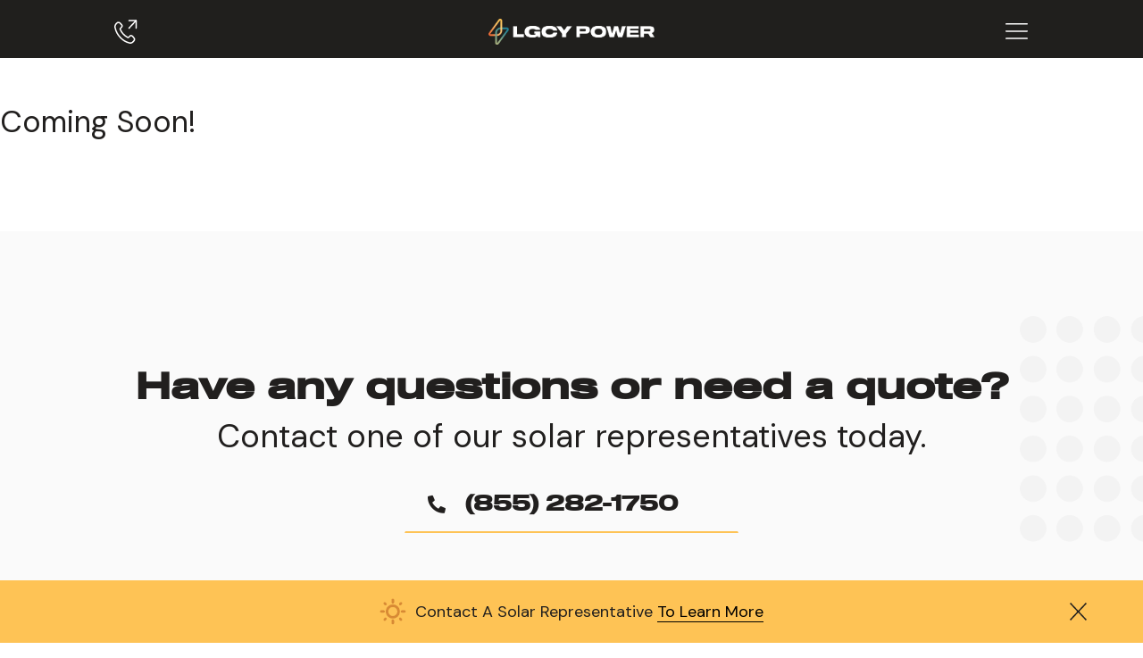

--- FILE ---
content_type: text/html; charset=UTF-8
request_url: https://www.lgcypower.com/state/tx/hurst/
body_size: 22175
content:
<!doctype html>
<html lang="en-US" prefix="og: http://ogp.me/ns#">
   <head>
      <link rel="stylesheet" href="/wp-content/themes/lgcy_power/style.css">
      <link rel="stylesheet" href="/wp-content/themes/lgcy_power/css/fixes.css">
      <!-- Google Tag Manager -->
      <script>(function(w,d,s,l,i){w[l]=w[l]||[];w[l].push({'gtm.start':
         new Date().getTime(),event:'gtm.js'});var f=d.getElementsByTagName(s)[0],
         j=d.createElement(s),dl=l!='dataLayer'?'&l='+l:'';j.async=true;j.src=
         'https://www.googletagmanager.com/gtm.js?id='+i+dl;f.parentNode.insertBefore(j,f);
         })(window,document,'script','dataLayer','GTM-P23H2Q');
      </script>
      <!-- End Google Tag Manager -->
      <meta charset="UTF-8">
      <meta name="viewport" content="width=device-width, initial-scale=1">
      <link rel="profile" href="https://gmpg.org/xfn/11">
            <div class="hide-json-ld">

{
    "@context": "https://schema.org",
    "@type": "LocalBusiness",
    "name": "Hurst, Texas",
    "image": "https://www.lgcypower.com/wp-content/uploads/2022/03/salt-lake-city-banner-min.jpg",
    "@id": "",
    "url": "https://www.lgcypower.com/state/tx/hurst/",
    "telephone": "(817) 616-5344",
    "address": {
        "@type": "PostalAddress",
        "streetAddress": "1516 Central Park Dr",
        "addressLocality": "Hurst",
        "addressRegion": "TX",
        "postalCode": "76053",
        "addressCountry": "US"
    },
    "geo": {
        "@type": "GeoCoordinates",
        "latitude": "32.8068524",
        "longitude": "-97.2097534"
    },
    "openingHoursSpecification": {
        "@type": "OpeningHoursSpecification",
        "dayOfWeek": [
            "Monday",
            "Tuesday",
            "Wednesday",
            "Thursday",
            "Friday"
        ],
        "opens": "09:00",
        "closes": "17:00"
    } 
}

</div>            <meta name='robots' content='index, follow, max-image-preview:large, max-snippet:-1, max-video-preview:-1' />
<!-- This site is tracked with the HandL UTM Grabber v3 (3.0.49) - https://www.utmgrabber.com/ --> 
<meta property="og:locale" content="en_US" />
<meta property="og:type" content="article" />
<meta property="og:title" content="Hurst" />
<meta property="og:description" content="Coming Soon!" />
<meta property="og:url" content="https://www.lgcypower.com/state/tx/hurst/" />
<meta property="og:site_name" content="Residential Solar Panel Company" />

	<!-- This site is optimized with the Yoast SEO plugin v19.8 - https://yoast.com/wordpress/plugins/seo/ -->
	<title>Solar Panels in Hurst | LGCY Power</title>
	<link rel="canonical" href="https://www.lgcypower.com/state/tx/hurst/" />
	<meta property="og:locale" content="en_US" />
	<meta property="og:type" content="article" />
	<meta property="og:title" content="Solar Panels in Hurst | LGCY Power" />
	<meta property="og:description" content="Coming Soon!" />
	<meta property="og:url" content="https://www.lgcypower.com/state/tx/hurst/" />
	<meta property="og:site_name" content="Residential Solar Panel Company" />
	<meta property="article:publisher" content="https://www.facebook.com/lgcypower/" />
	<meta property="article:modified_time" content="2025-01-15T12:14:17+00:00" />
	<meta name="twitter:card" content="summary_large_image" />
	<meta name="twitter:site" content="@LGCYPowerNow" />
	<meta name="twitter:label1" content="Est. reading time" />
	<meta name="twitter:data1" content="1 minute" />
	<script type="application/ld+json" class="yoast-schema-graph">{"@context":"https://schema.org","@graph":[{"@type":"WebPage","@id":"https://www.lgcypower.com/state/tx/hurst/","url":"https://www.lgcypower.com/state/tx/hurst/","name":"Solar Panels in Hurst | LGCY Power","isPartOf":{"@id":"https://www.lgcypower.com/#website"},"datePublished":"2022-03-18T16:38:19+00:00","dateModified":"2025-01-15T12:14:17+00:00","breadcrumb":{"@id":"https://www.lgcypower.com/state/tx/hurst/#breadcrumb"},"inLanguage":"en-US","potentialAction":[{"@type":"ReadAction","target":["https://www.lgcypower.com/state/tx/hurst/"]}]},{"@type":"BreadcrumbList","@id":"https://www.lgcypower.com/state/tx/hurst/#breadcrumb","itemListElement":[{"@type":"ListItem","position":1,"name":"Locations","item":"https://www.lgcypower.com/states/"},{"@type":"ListItem","position":2,"name":"Texas","item":"https://www.lgcypower.com/state/tx/"},{"@type":"ListItem","position":3,"name":"Hurst"}]},{"@type":"WebSite","@id":"https://www.lgcypower.com/#website","url":"https://www.lgcypower.com/","name":"Residential Solar Panel Company","description":"Solar that Makes Cents","publisher":{"@id":"https://www.lgcypower.com/#organization"},"potentialAction":[{"@type":"SearchAction","target":{"@type":"EntryPoint","urlTemplate":"https://www.lgcypower.com/?s={search_term_string}"},"query-input":"required name=search_term_string"}],"inLanguage":"en-US"},{"@type":"Organization","@id":"https://www.lgcypower.com/#organization","name":"Residential Solar Panel Company","url":"https://www.lgcypower.com/","sameAs":["https://www.instagram.com/lgcypower/?hl=en","https://www.linkedin.com/company/lgcy-power/","https://www.youtube.com/channel/UCCZXaOKW5BKxGwyGOIP8aIQ","https://www.facebook.com/lgcypower/","https://twitter.com/LGCYPowerNow"],"logo":{"@type":"ImageObject","inLanguage":"en-US","@id":"https://www.lgcypower.com/#/schema/logo/image/","url":"https://www.lgcypower.com/wp-content/uploads/2025/08/LGCY-Power-Primary-Logo-White.png","contentUrl":"https://www.lgcypower.com/wp-content/uploads/2025/08/LGCY-Power-Primary-Logo-White.png","width":3615,"height":571,"caption":"Residential Solar Panel Company"},"image":{"@id":"https://www.lgcypower.com/#/schema/logo/image/"}}]}</script>
	<!-- / Yoast SEO plugin. -->


<link rel='dns-prefetch' href='//s.w.org' />
<link rel="alternate" type="application/rss+xml" title="Residential Solar Panel Company &raquo; Feed" href="https://www.lgcypower.com/feed/" />
<link rel="alternate" type="application/rss+xml" title="Residential Solar Panel Company &raquo; Comments Feed" href="https://www.lgcypower.com/comments/feed/" />
<script>
window._wpemojiSettings = {"baseUrl":"https:\/\/s.w.org\/images\/core\/emoji\/14.0.0\/72x72\/","ext":".png","svgUrl":"https:\/\/s.w.org\/images\/core\/emoji\/14.0.0\/svg\/","svgExt":".svg","source":{"concatemoji":"https:\/\/www.lgcypower.com\/wp-includes\/js\/wp-emoji-release.min.js?ver=6.0.11"}};
/*! This file is auto-generated */
!function(e,a,t){var n,r,o,i=a.createElement("canvas"),p=i.getContext&&i.getContext("2d");function s(e,t){var a=String.fromCharCode,e=(p.clearRect(0,0,i.width,i.height),p.fillText(a.apply(this,e),0,0),i.toDataURL());return p.clearRect(0,0,i.width,i.height),p.fillText(a.apply(this,t),0,0),e===i.toDataURL()}function c(e){var t=a.createElement("script");t.src=e,t.defer=t.type="text/javascript",a.getElementsByTagName("head")[0].appendChild(t)}for(o=Array("flag","emoji"),t.supports={everything:!0,everythingExceptFlag:!0},r=0;r<o.length;r++)t.supports[o[r]]=function(e){if(!p||!p.fillText)return!1;switch(p.textBaseline="top",p.font="600 32px Arial",e){case"flag":return s([127987,65039,8205,9895,65039],[127987,65039,8203,9895,65039])?!1:!s([55356,56826,55356,56819],[55356,56826,8203,55356,56819])&&!s([55356,57332,56128,56423,56128,56418,56128,56421,56128,56430,56128,56423,56128,56447],[55356,57332,8203,56128,56423,8203,56128,56418,8203,56128,56421,8203,56128,56430,8203,56128,56423,8203,56128,56447]);case"emoji":return!s([129777,127995,8205,129778,127999],[129777,127995,8203,129778,127999])}return!1}(o[r]),t.supports.everything=t.supports.everything&&t.supports[o[r]],"flag"!==o[r]&&(t.supports.everythingExceptFlag=t.supports.everythingExceptFlag&&t.supports[o[r]]);t.supports.everythingExceptFlag=t.supports.everythingExceptFlag&&!t.supports.flag,t.DOMReady=!1,t.readyCallback=function(){t.DOMReady=!0},t.supports.everything||(n=function(){t.readyCallback()},a.addEventListener?(a.addEventListener("DOMContentLoaded",n,!1),e.addEventListener("load",n,!1)):(e.attachEvent("onload",n),a.attachEvent("onreadystatechange",function(){"complete"===a.readyState&&t.readyCallback()})),(e=t.source||{}).concatemoji?c(e.concatemoji):e.wpemoji&&e.twemoji&&(c(e.twemoji),c(e.wpemoji)))}(window,document,window._wpemojiSettings);
</script>
<style>
img.wp-smiley,
img.emoji {
	display: inline !important;
	border: none !important;
	box-shadow: none !important;
	height: 1em !important;
	width: 1em !important;
	margin: 0 0.07em !important;
	vertical-align: -0.1em !important;
	background: none !important;
	padding: 0 !important;
}
</style>
	<link rel='stylesheet' id='image-hover-effects-css-css'  href='https://www.lgcypower.com/wp-content/plugins/mega-addons-for-visual-composer/css/ihover.css?ver=6.0.11' media='all' />
<link rel='stylesheet' id='style-css-css'  href='https://www.lgcypower.com/wp-content/plugins/mega-addons-for-visual-composer/css/style.css?ver=6.0.11' media='all' />
<link rel='stylesheet' id='font-awesome-latest-css'  href='https://www.lgcypower.com/wp-content/plugins/mega-addons-for-visual-composer/css/font-awesome/css/all.css?ver=6.0.11' media='all' />
<link rel='stylesheet' id='sequel-font-css'  href='https://www.lgcypower.com/wp-content/themes/lgcy_power/fonts/sequel.css?ver=6.0.11' media='all' />
<script   type='text/javascript' src='https://www.lgcypower.com/wp-includes/js/jquery/jquery.min.js?ver=3.6.0' id='jquery-core-js'></script>
<script   type='text/javascript' src='https://www.lgcypower.com/wp-includes/js/jquery/jquery-migrate.min.js?ver=3.3.2' id='jquery-migrate-js'></script>
<script   type='text/javascript' src='https://www.lgcypower.com/wp-content/plugins/handl-utm-grabber-v3/js/js.cookie.js?ver=6.0.11' id='js.cookie-js'></script>
<script type='text/javascript' id='handl-utm-grabber-js-extra'>
/* <![CDATA[ */
var handl_utm = [];
var handl_utm_all_params = ["utm_source","utm_medium","utm_term","utm_content","utm_campaign","fbclid","msclkid","gclid","handl_original_ref","handl_landing_page","handl_ip","handl_ref","handl_url","email","username","gaclientid","organic_source","organic_source_str","user_agent"];
var handl_utm_cookie_duration = ["30","1"];
var handl_utm_append_params = ["utm_source","utm_medium","utm_term","utm_content","utm_campaign","gclid"];
var handl_utm_predefined = [];
/* ]]> */
</script>
<script   type='text/javascript' src='https://www.lgcypower.com/wp-content/plugins/handl-utm-grabber-v3/js/handl-utm-grabber.js?ver=6.0.11' id='handl-utm-grabber-js'></script>
<script   type='text/javascript' src='https://www.lgcypower.com/wp-content/themes/lgcy_power/js/navigation.js?ver=1.0.0' id='lgcy_power-navigation-js'></script>
<script type='text/javascript' id='archive-handle-js-extra'>
/* <![CDATA[ */
var the_ajax_script = {"ajaxurl":"https:\/\/www.lgcypower.com\/wp-admin\/admin-ajax.php"};
/* ]]> */
</script>
<script   type='text/javascript' src='https://www.lgcypower.com/wp-content/themes/lgcy_power/js/archive.js?ver=6.0.11' id='archive-handle-js'></script>
<link rel="https://api.w.org/" href="https://www.lgcypower.com/wp-json/" /><link rel="alternate" type="application/json" href="https://www.lgcypower.com/wp-json/wp/v2/location/7911" /><link rel="EditURI" type="application/rsd+xml" title="RSD" href="https://www.lgcypower.com/xmlrpc.php?rsd" />
<link rel="wlwmanifest" type="application/wlwmanifest+xml" href="https://www.lgcypower.com/wp-includes/wlwmanifest.xml" /> 
<meta name="generator" content="WordPress 6.0.11" />
<link rel='shortlink' href='https://www.lgcypower.com/?p=7911' />
<link rel="alternate" type="application/json+oembed" href="https://www.lgcypower.com/wp-json/oembed/1.0/embed?url=https%3A%2F%2Fwww.lgcypower.com%2Fstate%2Ftx%2Fhurst%2F" />
<link rel="alternate" type="text/xml+oembed" href="https://www.lgcypower.com/wp-json/oembed/1.0/embed?url=https%3A%2F%2Fwww.lgcypower.com%2Fstate%2Ftx%2Fhurst%2F&#038;format=xml" />
<style>
.vc_btn3-color-LGCYTeal { background-color: #2b8d9a!important; color: #FFFFFF!important; }
.vc_btn3-color-LGCYWhite { background-color: #ffffff!important; color: #211F1E!important; }
.vc_btn3-color-LGCYBlack { background-color: #211F1E!important; color: #ffffff!important; }
.vc_btn3-color-MenuButton { background-color: !important; color: #FFFFFF!important; }
.vc_btn3-color-LGCYLightOrange { background-color: #FEC355!important; color: #211F1E!important; }
.vc_btn3-color-LGCYTealInverted { background-color: #ffffff!important; color: #2b8d9a!important; }
.vc_btn3-color-LGCYGreen { background-color: #828E3F!important; color: #FFFFFF!important; }
.vc_btn3-color-LGCYOrange { background-color: #D88A35!important; color: #FFFFFF!important; }
.vc_btn3-color-LGCYDarkBlue { background-color: #184E51!important; color: #FFFFFF!important; }
.vc_btn3-color-LGCYDarkBlueInverted { background-color: #FFFFFF!important; color: #184E51!important; }
.vc_btn3-color-UnderlineButton { background-color: !important; color: #211F1E!important; }
.vc_btn3-color-LGCYRedOrange { background-color: #BB5014!important; color: #FFFFFF!important; }
</style>
		<script>
			document.documentElement.className = document.documentElement.className.replace( 'no-js', 'js' );
		</script>
				<style>
			.no-js img.lazyload { display: none; }
			figure.wp-block-image img.lazyloading { min-width: 150px; }
							.lazyload, .lazyloading { opacity: 0; }
				.lazyloaded {
					opacity: 1;
					transition: opacity 400ms;
					transition-delay: 0ms;
				}
					</style>
		<meta name="generator" content="Powered by WPBakery Page Builder - drag and drop page builder for WordPress."/>
<link rel="icon" href="https://www.lgcypower.com/wp-content/uploads/2022/03/cropped-LGCY-Bolt-Favicon-1200x1200-1-32x32.png" sizes="32x32" />
<link rel="icon" href="https://www.lgcypower.com/wp-content/uploads/2022/03/cropped-LGCY-Bolt-Favicon-1200x1200-1-192x192.png" sizes="192x192" />
<link rel="apple-touch-icon" href="https://www.lgcypower.com/wp-content/uploads/2022/03/cropped-LGCY-Bolt-Favicon-1200x1200-1-180x180.png" />
<meta name="msapplication-TileImage" content="https://www.lgcypower.com/wp-content/uploads/2022/03/cropped-LGCY-Bolt-Favicon-1200x1200-1-270x270.png" />
		<style id="wp-custom-css">
			@import "https://cdnjs.cloudflare.com/ajax/libs/font-awesome/4.0.0/css/font-awesome.css";
.archive .container{
	padding:0 15px;
}
.archive .page-header{
	margin-bottom:50px;
}
.archive .page-header h1{
	margin-bottom:0px;
}

.archive-sidebar ul,
.archive-right ul{
	list-style:none;
	padding:0px;
	margin:0px;
}
.archive-container h4{
	color: #797979;
    font-family: "sequel_100_black65";
    font-size: 14px;
}
.archive-sidebar li a{
	color: #211f1e;
    font-family: "sequel_100_black65";
    font-size: 14px;
	border-bottom:2px solid transparent;
	display:inline-block;
	padding-bottom:2px;
}
.archive-sidebar li a:hover{
	border-bottom-color:#fec355;
}
.archive-container .row{
	align-items: stretch;
}
.archive-container .vc_col-sm-4{
	border-right:1px solid #c3c5c5;
}
.archive-container .archive-right{
	padding-left:15px;
}
.archive-right li{
	margin-bottom:15px;
}
.archive-right li a{
	border:2px solid #fec355;
	border-left: 8px solid #fec355;
	border-radius:8px;
	position:relative;
	padding:10px 50px 10px 20px;
	color: #211f1e;
    font-family: "sequel_100_black65";
	display: block;
}
.archive-right li a:hover{
	border-color:#dfa538;
}
.archive-right li a span{
	font-family: 'sequel_100_black55';
	display:block;
	font-size: 16px;
	font-weight: 500;
	color: #7c7c7c;
}
.archive-right li a i{
	font-family: 'FontAwesome';
    font-weight: 900;
	font-style:normal;
	margin-right:10px;
}
.archive-right li a.fa-map-marker-alt:before{
	content:"\f3c5";
}
.archive-right li a:after{
	font-family: 'FontAwesome';
    content: "\f105";
    position: absolute;
    top: 50%;
    right: 20px;
    transform: translateY(-50%);
}
.filterjobbtn .sub-btn{
	padding: 5px 0;
}

/** ray update **/
.sun-icon img{
	margin-right:10px !important;
}
#office_locations-tax{
	appearance:none;
	border: 1px solid #7E7E7E !important;
  border-radius:6px;
	background-image:url(/wp-content/uploads/2022/08/arrow_down.png);
	background-repeat:no-repeat;
	background-size:15px;
	background-position: 96% center;
  background-color:#FFFFFF;
  color: #7E7E7E;
  font-size:16px;
  padding:10px 12px;
  height: 48px;
	margin-top:10px;

}


@media (min-width: 1200px){
	.archive-post-single-header .post-title-container{
		max-width: 84.375%;
		padding:0 15px;
		margin:0 auto;
	}
}
.upbtn{
	    padding: 5px 0 !important;
}
.upbtn:hover{
	  padding: 5px 0 !important;
    background-color: #d59a2c;
}

/* Navigation Bar On Hover Out Delay */
ul#menu-main-menu > li.menu-item-has-children > ul.sub-menu {
    left: 0;
    visibility: hidden;
    opacity: 0;
    -webkit-transition-delay: 0.5s;
         -o-transition-delay: 0.5s;
            transition-delay: 0.5s;
    display: block !important;
    position: absolute;
    min-width: 300px; 
}
ul#menu-main-menu > li.menu-item-has-children:hover > ul.sub-menu {
    visibility: visible;
    opacity: 1;
    display: inherit !important;
}

ul#menu-main-menu > li > ul.sub-menu > li ul.sub-menu {
    visibility: hidden;
    -webkit-transition: unset;
    -o-transition: unset;
    transition: unset;
    -webkit-transition-delay: 0.5s;
         -o-transition-delay: 0.5s;
            transition-delay: 0.5s;  
    opacity: 0;
    width: 300px;
    display: block !important;
}
ul#menu-main-menu > li > ul.sub-menu > li.menu-item-has-children:hover .sub-menu {
    -webkit-transition: unset;
    -o-transition: unset;
    transition: unset;
    visibility: visible;
    opacity: 1;
    display: inherit !important;
}

/* Override CSS List */
body {
    font-family: 'DM Sans', sans-serif;
}

.home-cards .slick-dots {
	bottom: -46px;
}

.gform_submission_error {
	font-size: 18px !important;
  line-height: 25px !important;
}

.partners-apply-partners-left-container > .vc_column-inner {
  width: 78%;
}

div#testimonial-page:before {
  content: none !important;
}

div#testimonial-page > .wpb_column > .vc_column-inner:before {
  content: "";
  width: 20%;
  height: 500px;
  border: 6px solid #fec355;
  display: block;
  position: absolute;
  left: -90px;
  z-index: -1;
  border-radius: 25px;
  top: 16px;
}

/* MOBILE SCREEN SIZES */
@media (max-width: 767px) {
   
  #activation-header .vc_column-inner {
    width: 100%;
  } 
    
  .slick-initialized .slick-slide {
    padding: 1%;
  }

  .button-icon-arrow .vc_general {
    font-size: 0.6em;
    padding-left: 22px;
    padding-right: 46px;
  }

  .button-icon-arrow .vc_general i {
    right: 16px;
  }

  #logos .slick-slide img {
    max-width: 160px;
  }

  .template-us-map-heading h2 {
    font-size: 1.4em;
  }

	#blog-sidebar {
    padding-left: 15px;
    padding-right: 15px;
  }

  .vc_row.vc_custom_1657993279032 {
    margin-top: 16px !important;
  }
  
	.vc_row.vc_custom_1658004225246 {
		margin-top: 0 !important;
	}
	
	.orange-button {
		margin-top: 28px !important;
	}
	
	.about-above-the-fold-content {
     align-content: space-evenly !important;
  }

	#testimonials-slider-v2 {
		padding-left: 30px !important;
    padding-right: 30px !important;
	}

	div#testimonial-page {
    margin-top: 24px !important;
	}

	.testimonials-site-title h1 {
  	text-align: center !important;
  }
	
	.testimonial-inner-container {
		margin-left: 15px;
    margin-right: 15px;
	}

	#mobile-navigation > .wpb_column > .vc_column-inner #menu-mobile-menu > li ul.sub-menu li a {
    font-size: 0.76em;
  }

	#mobile-navigation .sub-menu .menu-item {
    padding-right: 5px !important;
  }

	.vc_row.vc_custom_1658624815686 {
		padding-bottom: 16px !important;
	}
	
	.vc_row.vc_custom_1658429472021 {
		margin-top: 0 !important;
	}

	.entry-content .vc_row > .vc_column_container.vc_col-has-fill.vc_col-sm-6 > .vc_column-inner.vc_custom_1655980627869 {
		padding-top: 0px !important;
    margin-top: 0px !important;
	}
	
	.vc_row.vc_custom_1658516519032 {
		padding-bottom: 40px !important;
	}
	
	.two-column-image-text-text-wrapper .two-column-image-colored-boxes-card {
		margin-left: 15px;
		margin-right: 15px;
	}

  .partners-apply-partners-left-container > .vc_column-inner {
    width: 100%;
  }
	
	div#testimonial-page > .wpb_column > .vc_column-inner:before {
    content: none;
  }
	
	#hero-button-container .vc_btn3-container.vc_btn3-left {
		text-align: center !important;
	}
}

/* TABLET SCREEN SIZES */
@media (min-width: 768px) and (max-width: 1023px) {

	#mobile-navigation > .wpb_column > .vc_column-inner #menu-mobile-menu > li ul.sub-menu li a {
		font-size: 0.76em;
	}

  .two-column-image-text-text-wrapper .two-column-image-colored-boxes-card {
    text-align: center;
  }

  .two-column-image-text-text-wrapper .two-column-image-colored-boxes-card .vc_acf {
    text-align: center;
  }
	
	#horizontal-accordion {
		margin: 0 4px 0 8px;
	}
	
	.vc_row.vc_custom_1658433066012 {
		margin-top: 0 !important;
	}

	.wpb_single_image.vc_custom_1658497838100 {
		margin-bottom: 0 !important;
	}
	
	.entry-content .vc_row > .vc_column_container.referrals-image-below-hero.two-column-image-text-image-wrapper > .vc_column-inner {
		margin-top: 0px;
		padding-top: 0px !important;
		margin-bottom: 0px;
		padding-bottom: 0px !important;
	}

  .partners-apply-partners-left-container > .vc_column-inner {
    width: 100%;
  }
	
	div#testimonial-page > .wpb_column > .vc_column-inner:before {
    content: none;
  }
	
	#hero-button-container .vc_btn3-container.vc_btn3-left {
		text-align: center !important;
	}
}

/* DESKTOP SMALL SCREEN SIZES */
@media (min-width: 1024px) and (max-width: 1279px) {
  
  .partners-apply-partners-left-container > .vc_column-inner {
    width: 100%;
  }
	
	div#testimonial-page > .wpb_column > .vc_column-inner:before {
    content: none;
  }
} 

/* To fix landscape scenario for Mobile Navigation */
@media (max-height: 450px) {

  #mobile-navigation {
    max-height: 200px;
    overflow-y: auto;
  }
}

.two-column-image-border-yellow .two-column-image-text-text-wrapper.wpb_column {
  border: unset;
  border-radius: unset;
}

.two-column-image-border-yellow .two-column-image-text-text-wrapper.wpb_column > .vc_column-inner {
  border: 6px solid #fec355;
  border-radius: 35px !important;
  position: relative;
}

.two-column-image-border-yellow .two-column-image-text-text-wrapper.wpb_column:before {
  content: none;
}

.two-column-image-border-yellow .two-column-image-text-text-wrapper.wpb_column > .vc_column-inner:before {
  content: "";
  background-image: url(/wp-content/themes/lgcy_power/img/yellow-circle.png);
  background-size: contain;
  position: absolute;
  z-index: 0;
  bottom: -340px;
  bottom: -450px;
  left: -450px;
  width: 940px;
  height: 940px;
  background-repeat: no-repeat;
  -webkit-transform: rotate(180deg);
  transform: rotate(180deg);
}

.future-solar-install-current-solar-install > .wpb_column:before {
  opacity: 0.5;
	z-index: 0;
}
.future-solar-install-current-solar-install > .wpb_column:after {
  opacity: 0.5;
	z-index: 0;
}

@media screen and (min-width: 1921px) {

  .vc_custom_1659041630822 .vc_col-has-fill:first-child > .vc_column-inner {
    height: auto;
  }

  .vc_custom_1659041630822 .vc_col-has-fill:nth-child(2) > .vc_column-inner {
    height: auto;
  }
}

.future-solar-install-current-solar-install > .wpb_column > .vc_column-inner {
  position: relative;
}

div.underline-button.have-any-questions-button > a {
  padding-top: 12px !important;
  padding-bottom: 12px !important;
}

div.underline-button.have-any-questions-button > a > h5 {
  margin: 0 !important;
}
/** fix rounded corners **/
.toggle-contents .questions-toggle .vc_toggle{
	border-radius:15px;
	padding:15px 10px;
}
.toggle-contents .questions-toggle .vc_toggle_size_md.vc_toggle_default .vc_toggle_title{
	background-image:url(/wp-content/uploads/2022/08/arrow_down.png);
	background-repeat:no-repeat;
	background-size:15px;
	background-position:99% center;
}
.toggle-contents .questions-toggle .vc_toggle_default .vc_toggle_icon{
	display:none;
}
.toggle-contents .questions-toggle .vc_toggle:before{
	width:20px;
}
#menu-knowledge-guides li a,
#menu-common-questions li a{
	border-radius:15px;
}
#blog-sidebar .thumbnail-post .vc_grid-item-mini{
	border-radius:20px !important;
	padding:15px;
}
#blog-sidebar .thumbnail-post .vc_grid-item-mini > div:first-child .vc_single_image-wrapper{
	border-radius:10px;
	height:auto !important;
}
#blog-sidebar .thumbnail-post .vc_grid-item-mini > div:first-child{
	height:auto !important;
}
/** constricted container width **/
.normal-container .vc_column-inner
{
		max-width:1354px !important;
		margin:0 auto;
}

.newsletter-container {
	border:7px solid #BB5014;
	background:#fafafa;
	padding:45px;
	border-radius:40px;
}
.newsletter-container h4{
	margin:0px 0px 20px 0px;
}
.newsletter-container p{
	color: #211f1e;
    font-weight: 500;
    line-height: normal;
}
.newsletter-container input[type="submit"]{
	background: #BB5014;
	color:#fff;
}
.newsletter-container .gform-body label{
	color: #211f1e;
    font-weight: 500;
    line-height: normal;
}
.newsletter-container input[type="email"]{
	border: none;
	background-color: #efefef;
	border-bottom: 2px solid #cfcfcf;
	padding: 10px 5px;
	font-size: 18px !important;
	color: #211f1e;
	font-weight: 500;
	font-family: "DM Sans", sans-serif;
}

.sidebar-top-widget .vc_col-sm-4{
	width:100%;
	position:relative;
	padding:70px 80px 0px 80px;
}
.sidebar-top-widget .vc_column-inner{
	padding-top:0px !important;
}
.sidebar-top-widget .vc_grid-item .vc_gitem-animated-block + .vc_gitem-zone{
	position: absolute;
    bottom: 50px;
	left:60px;
	right:60px;
	background:none !important;
	z-index:2;
}
.sidebar-top-widget .vc_grid-item .vc_gitem-animated-block:before{
	content:'';
	position:absolute;
	top:0;
	left:0;
	right:0;
	bottom:0;
	background-image: linear-gradient(to top, rgba(0,0,0,1), rgba(0,0,0,0));
	z-index:1;
	border-radius: 0px 0px 40px 40px;
}
.sidebar-top-widget h4 {
    font-size: 22px;
    color: #fff;
    line-height: 28px;
	margin:0px 0px 10px 0px;
}
.sidebar-top-widget p {
	color: #fff;
	line-height: normal;
	font-size: 16px;
	font-weight:500;
}
.sidebar-top-widget .vc_btn3-container a{
	display:block !important;
	background-color: #FEC355!important;
	color: #211F1E!important;
	margin-top:20px;
}
.sidebar-top-widget .vc_grid-container .vc_grid.vc_row,
.sidebar-top-widget .vc_gitem-animated-block .vc_gitem-zone{
	border-radius: 40px;
    overflow: hidden;
}

.job-posts .vc_grid-item .vc_grid-item-mini{
	background:none !important;
	border: 4px solid #fec355;
	border-left: 22px solid #fec355;
	border-radius: 8px;
	position: relative;
	padding: 7px 20px 2px 20px !important;
	color: #7c7c7c;
	display: block;
	margin-bottom: 20px !important;
}
.job-posts .vc_grid-item .vc_grid-item-mini:hover{
	border-color: #dfa538;
}
.job-posts .vc_grid-item .vc_grid-item-mini .vc_gitem_row .vc_col-sm-2{
	display:none;
}
.job-posts .vc_grid-item .vc_grid-item-mini .vc_gitem_row .vc_col-sm-12{
	width: 100%;
    padding: 0px 5px!important;
    position: relative;
}
.job-posts .vc_grid-item .vc_grid-item-mini .vc_gitem-animated-block .vc_gitem-zone{
	/*height:auto !important;*/
}
.job-posts .vc_grid-item .vc_grid-item-mini .vc_gitem_row .vc_col-sm-12 .jobtitle{
	color: #211F1E!important;
    font-weight: 600;
    font-family: 'sequel_100_black65';
    line-height: 24px;
	padding-right: 25px;
}
.job-posts .vc_grid-item .vc_grid-item-mini .vc_gitem_row .vc_col-sm-12:after{
	font-family: 'FontAwesome';
	content: "\f105";
	position: absolute;
	top: 50%;
	right: 0px;
	transform: translateY(-50%);
	font-size: 40px;
}
.job-posts .vc_grid-item .vc_grid-item-mini .vc_gitem_row .vc_col-sm-12 .jobtitle + .vc_gitem-acf{
	padding-left: 20px;
    font-weight: 700;
	margin-top:10px;
	position:relative;
}
.job-posts .vc_grid-item .vc_grid-item-mini .vc_gitem_row .vc_col-sm-12 .jobtitle + .vc_gitem-acf:before{
	font-family: 'FontAwesome';
	content: "\f041";
	font-weight: 600;
	position: absolute;
	top: 50%;
	left: 0px;
	transform: translateY(-50%);
}
.wpb_video_widget.vc_video-aspect-ratio-169 .wpb_video_wrapper {
    border-radius: 35px !important;
    overflow: hidden;
}
/* sales rep custom css */

.profile-verified {
	display: flex;
}
.profile-verified img {
	margin-right: 0.7rem;
}


.profile-thumb-container img {
  border-radius: 50%;
}
@media (min-width: 1200px){
	.rep-sales-h2 {
	font-size: 54px;
	}
.rep-sales-h3 {
	font-size: 28px;
	}
.profile-phone-number {
	font-size: 20px;
}
.profile-email {
	font-size: 20px;
}
.wpb_wrapper div[style="text-align: center;"] {
	justify-content: flex-end;
}
}

@media (max-width: 1200px){
/* 	.vc_column_container > .vc_column-inner {
		padding-right: 15px !important;
	} */
.empty-space {
	display: none !important;
}
}
.bio-heading {
	font-family: 'sequel_100_black65';
	font-size: 32px;
}
.bio-p {
	word-break: break-all;
}
.ginput_container input:focus {
  outline: none;
	border-bottom-color: #ffcc00 !important;
}
.gchoice_16_9_1 {
	display: flex !important;
	align-items: flex-start !important;
}
#mega-social-btn a {
	outline-width: 2px;
  outline-color: black;
  outline-style: solid;
}
.wpb_wrapper div[style="text-align: center;"] {
	display:flex;
	justify-content: center;
}

.profile-details-container {
	display: relative;
	background-image: url(https://www.lgcypower.com/wp-content/uploads/2023/02/Group-3459.png);
	background-size: 20%;
  background-position: -12% -12%;
  background-repeat: no-repeat;
}
.bg-img:after {
		background: transparent;
		display: absolute;
		top: 0;
		left: 0;
}
.profile-details-container > .wpb_column:after {
	background:transparent;
}

.hide-json-ld {
	display: none;
}

		</style>
		<noscript><style> .wpb_animate_when_almost_visible { opacity: 1; }</style></noscript>            <link rel="stylesheet" href="https://use.typekit.net/hbj4wlp.css">
      <script src="https://cdnjs.cloudflare.com/ajax/libs/jquery-mousewheel/3.1.13/jquery.mousewheel.min.js" charset="utf-8"></script>
      <script src="https://cdnjs.cloudflare.com/ajax/libs/raphael/2.2.7/raphael.min.js" charset="utf-8"></script>
      <script src="/wp-content/themes/lgcy_power/js/mapael.js" charset="utf-8"></script>
      <script src="/wp-content/themes/lgcy_power/js/mapael.us.states.js" charset="utf-8"></script>
      <script src="/wp-content/themes/lgcy_power/js/mapael.map.js" charset="utf-8"></script>
            <script>
         jQuery(document).ready(function($){
         	$("#menu-toggle").click(function(){
         		$("#mobile-navigation").slideToggle();
         		$(this).find('span:first-child').toggleClass('open-menu close-menu');
         	});
         });
       </script>
       <script>
       jQuery(document).ready(function($){
         	$("#close-contact-solar-rep").click(function(){
         		$("#contact-solar-rep").remove();
         	})
         
         	if (window.matchMedia("(max-width: 641px)").matches) {
         		$('.footer-site-map').children().each(function(){
         			$(this).click(function(){
         				$(this).find('.widget_nav_menu').slideToggle();
         				$(this).find('h3').toggleClass('svg-icon-right svg-icon-down')
         			})	
         		});
         	}
         });
      </script>
            <meta name=“facebook-domain-verification” content=“0blvjcstov98694p9uhihi5bvijx41" />
      <link rel="preconnect" href="https://fonts.googleapis.com">
      <link rel="preconnect" href="https://fonts.gstatic.com" crossorigin>
      <link href="https://fonts.googleapis.com/css2?family=DM+Sans:wght@400;500;700&display=swap" rel="stylesheet">
      
       
            <script type="text/javascript" src="/wp-content/themes/lgcy_power/js/basic-accordion.js"></script>
      <link href="/wp-content/themes/lgcy_power/css/basic-accordion.css" rel="stylesheet"> 
            <script>
         console.log("running1")
      </script>

      <!-- LCAI script -->
      <script
         id="auroraLCAI"
         data-org-id="39505cd1-e7ce-4156-931d-89489d4a5375"
         src="https://leads.aurorasolar.com/lead-capture-sdk-v1.js"
         type="text/javascript"
      ></script>

   </head>
   <body class="location-template-default single single-location postid-7911 wp-custom-logo essb-8.6.2 wpb-js-composer js-comp-ver-6.10.0 vc_responsive">
							   
         
      <!-- Google Tag Manager (noscript) -->
      <noscript><iframe 
         height="0" width="0" style="display:none;visibility:hidden" data-src="https://www.googletagmanager.com/ns.html?id=GTM-P23H2Q" class="lazyload" src="[data-uri]"></iframe></noscript>
      <!-- End Google Tag Manager (noscript) -->
            <div id="page" class="site">
      <!--Get Menu-->
      <header id="masthead" class="site-header">
         <div class="custom-nav__container desktop-new-nav">
            <div class="custom-nav__content"> 
                <div class="logo-container">
                    <div class="wpb_single_image wpb_content_element vc_align_left dektop-logo custom-logo">
                        <figure class="wpb_wrapper vc_figure" role="none">
                            <a href="https://www.lgcypower.com/" class="custom-logo-link" rel="home"><img width="3615" height="571" src="https://www.lgcypower.com/wp-content/uploads/2025/08/LGCY-Power-Primary-Logo-White.png" class="custom-logo" alt="Residential Solar Panel Company" srcset="https://www.lgcypower.com/wp-content/uploads/2025/08/LGCY-Power-Primary-Logo-White.png 3615w, https://www.lgcypower.com/wp-content/uploads/2025/08/LGCY-Power-Primary-Logo-White-300x47.png 300w, https://www.lgcypower.com/wp-content/uploads/2025/08/LGCY-Power-Primary-Logo-White-1024x162.png 1024w, https://www.lgcypower.com/wp-content/uploads/2025/08/LGCY-Power-Primary-Logo-White-768x121.png 768w, https://www.lgcypower.com/wp-content/uploads/2025/08/LGCY-Power-Primary-Logo-White-125x20.png 125w, https://www.lgcypower.com/wp-content/uploads/2025/08/LGCY-Power-Primary-Logo-White-75x12.png 75w, https://www.lgcypower.com/wp-content/uploads/2025/08/LGCY-Power-Primary-Logo-White-1536x243.png 1536w, https://www.lgcypower.com/wp-content/uploads/2025/08/LGCY-Power-Primary-Logo-White-2048x323.png 2048w" sizes="(max-width: 3615px) 100vw, 3615px" /></a>                        </figure>
                    </div>
                </div>
                <div class="menu-container">
                    <!-- Add your horizontal menu here -->
                    <nav class="site-navigation">
                        <div class="menu-newnav-container"><ul id="new-main-menu" class="custom_menu" role="menu"><li id="menu-item-13186" class="text-center parent-menu parent-main-menu menu-item menu-item-type-custom menu-item-object-custom menu-item-has-children menu-item-13186"><a role="button" aria-haspopup="true" aria-expanded="false">About</a>
<ul class="sub-menu">
	<li id="menu-item-13184" class="menu-item menu-item-type-custom menu-item-object-custom menu-item-has-children menu-item-13184"><a role="button" aria-haspopup="true" aria-expanded="false">About</a>
	<ul class="sub-menu">
		<li id="menu-item-13183" class="menu-item menu-item-type-post_type menu-item-object-page menu-item-13183"><a href="https://www.lgcypower.com/about-us/" role="button" aria-haspopup="true" aria-expanded="false">About Us</a></li>
		<li id="menu-item-13187" class="menu-item menu-item-type-post_type menu-item-object-page menu-item-13187"><a href="https://www.lgcypower.com/testimonials/" role="button" aria-haspopup="true" aria-expanded="false">Testimonials</a></li>
		<li id="menu-item-13188" class="menu-item-object-page menu-item menu-item-type-custom menu-item-object-custom menu-item-13188"><a href="/careers" role="button" aria-haspopup="true" aria-expanded="false">Careers</a></li>
	</ul>
</li>
	<li id="menu-item-13185" class="menu-item menu-item-type-custom menu-item-object-custom menu-item-has-children menu-item-13185"><a role="button" aria-haspopup="true" aria-expanded="false">Why LGCY Power?</a>
	<ul class="sub-menu">
		<li id="menu-item-13189" class="menu-item menu-item-type-post_type menu-item-object-page menu-item-13189"><a href="https://www.lgcypower.com/why-lgcy/" role="button" aria-haspopup="true" aria-expanded="false">Why LGCY Power</a></li>
		<li id="menu-item-13190" class="menu-item menu-item-type-post_type menu-item-object-page menu-item-13190"><a href="https://www.lgcypower.com/why-lgcy/the-difference/" role="button" aria-haspopup="true" aria-expanded="false">The Difference</a></li>
		<li id="menu-item-13191" class="menu-item menu-item-type-post_type menu-item-object-page menu-item-13191"><a href="https://www.lgcypower.com/why-lgcy/the-experience/" role="button" aria-haspopup="true" aria-expanded="false">The Experience</a></li>
		<li id="menu-item-13192" class="menu-item menu-item-type-post_type menu-item-object-page menu-item-13192"><a href="https://www.lgcypower.com/why-lgcy/the-value-and-savings/" role="button" aria-haspopup="true" aria-expanded="false">The Value and Savings</a></li>
		<li id="menu-item-13193" class="menu-item menu-item-type-post_type menu-item-object-page menu-item-13193"><a href="https://www.lgcypower.com/why-lgcy/our-people/" role="button" aria-haspopup="true" aria-expanded="false">Our People</a></li>
	</ul>
</li>
</ul>
</li>
<li id="menu-item-13194" class="text-center parent-menu parent-main-menu menu-item menu-item-type-custom menu-item-object-custom menu-item-has-children menu-item-13194"><a role="button" aria-haspopup="true" aria-expanded="false">Resources</a>
<ul class="sub-menu">
	<li id="menu-item-13195" class="menu-item menu-item-type-custom menu-item-object-custom menu-item-has-children menu-item-13195"><a role="button" aria-haspopup="true" aria-expanded="false">Resources</a>
	<ul class="sub-menu">
		<li id="menu-item-13197" class="menu-item menu-item-type-post_type menu-item-object-page menu-item-13197"><a href="https://www.lgcypower.com/go-solar/" role="button" aria-haspopup="true" aria-expanded="false">Packages</a></li>
		<li id="menu-item-13198" class="menu-item menu-item-type-post_type menu-item-object-page menu-item-13198"><a href="https://www.lgcypower.com/blog/" role="button" aria-haspopup="true" aria-expanded="false">Solar Energy Blog</a></li>
		<li id="menu-item-13199" class="menu-item menu-item-type-post_type menu-item-object-page menu-item-13199"><a href="https://www.lgcypower.com/common-questions/" role="button" aria-haspopup="true" aria-expanded="false">FAQs</a></li>
		<li id="menu-item-13200" class="menu-item menu-item-type-post_type menu-item-object-page menu-item-13200"><a href="https://www.lgcypower.com/knowledge-guides/" role="button" aria-haspopup="true" aria-expanded="false">Knowledge Guides</a></li>
		<li id="menu-item-13201" class="menu-item menu-item-type-post_type menu-item-object-page menu-item-13201"><a href="https://www.lgcypower.com/general-articles/" role="button" aria-haspopup="true" aria-expanded="false">General Articles</a></li>
		<li id="menu-item-13202" class="menu-item menu-item-type-post_type menu-item-object-page menu-item-13202"><a href="https://www.lgcypower.com/get-smart/" role="button" aria-haspopup="true" aria-expanded="false">Get Smart</a></li>
	</ul>
</li>
	<li id="menu-item-13196" class="menu-item menu-item-type-custom menu-item-object-custom menu-item-has-children menu-item-13196"><a role="button" aria-haspopup="true" aria-expanded="false">Solar Panel Process</a>
	<ul class="sub-menu">
		<li id="menu-item-13203" class="menu-item menu-item-type-post_type menu-item-object-page menu-item-13203"><a href="https://www.lgcypower.com/go-solar/" role="button" aria-haspopup="true" aria-expanded="false">Solar Panel Packages</a></li>
		<li id="menu-item-13204" class="menu-item menu-item-type-post_type menu-item-object-page menu-item-13204"><a href="https://www.lgcypower.com/go-solar/benefits-incentives-savings-residential-solar-systems/" role="button" aria-haspopup="true" aria-expanded="false">Solar Energy Benefits</a></li>
		<li id="menu-item-13205" class="menu-item menu-item-type-post_type menu-item-object-page menu-item-13205"><a href="https://www.lgcypower.com/go-solar/residential-solar-system-cost/" role="button" aria-haspopup="true" aria-expanded="false">Solar Panel Costs</a></li>
		<li id="menu-item-13206" class="menu-item menu-item-type-post_type menu-item-object-page menu-item-13206"><a href="https://www.lgcypower.com/get-started/residential-solar-system-installation-process-explained/" role="button" aria-haspopup="true" aria-expanded="false">Installation</a></li>
		<li id="menu-item-13207" class="menu-item menu-item-type-post_type menu-item-object-page menu-item-13207"><a href="https://www.lgcypower.com/get-started/activating-your-home-solar-system/" role="button" aria-haspopup="true" aria-expanded="false">Activation</a></li>
	</ul>
</li>
</ul>
</li>
<li id="menu-item-13208" class="text-center parent-menu parent-main-menu menu-item menu-item-type-custom menu-item-object-custom menu-item-has-children menu-item-13208"><a role="button" aria-haspopup="true" aria-expanded="false">Contact Us</a>
<ul class="sub-menu">
	<li id="menu-item-13212" class="menu-item menu-item-type-custom menu-item-object-custom menu-item-has-children menu-item-13212"><a role="button" aria-haspopup="true" aria-expanded="false">Contact Us</a>
	<ul class="sub-menu">
		<li id="menu-item-13209" class="menu-item-object-page menu-item menu-item-type-custom menu-item-object-custom menu-item-13209"><a href="https://www.lgcypower.com/get-started/schedule-a-consultation/" role="button" aria-haspopup="true" aria-expanded="false">Schedule a Consultation</a></li>
		<li id="menu-item-13210" class="menu-item menu-item-type-post_type menu-item-object-page menu-item-13210"><a href="https://www.lgcypower.com/referrals/" role="button" aria-haspopup="true" aria-expanded="false">Referrals</a></li>
		<li id="menu-item-13211" class="menu-item-object-page menu-item menu-item-type-custom menu-item-object-custom menu-item-13211"><a href="/customer-service/" role="button" aria-haspopup="true" aria-expanded="false">Customer Service</a></li>
	</ul>
</li>
</ul>
</li>
<li id="menu-item-14346" class="menu-item menu-item-type-custom menu-item-object-custom menu-item-has-children menu-item-14346"><a href="#" role="button" aria-haspopup="true" aria-expanded="false">Services</a>
<ul class="sub-menu">
	<li id="menu-item-14351" class="menu-item menu-item-type-post_type menu-item-object-page menu-item-has-children menu-item-14351"><a href="https://www.lgcypower.com/roofing/" role="button" aria-haspopup="true" aria-expanded="false">Roofing</a>
	<ul class="sub-menu">
		<li id="menu-item-14354" class="menu-item menu-item-type-post_type menu-item-object-page menu-item-14354"><a href="https://www.lgcypower.com/roofing/new-roof-installation/" role="button" aria-haspopup="true" aria-expanded="false">New Roof Installation</a></li>
	</ul>
</li>
</ul>
</li>
</ul></div>                    </nav>
                </div>
                <div class="button-container">
                <!-- <button class="btn-contact">Click Me</button> lcaiCta-->
                  <a class="btn-contact custom-contact-btn" href="https://www.lgcypower.com/get-started/schedule-a-consultation/" role="button">Get Started 
                    <span>
                      <svg role="none" xmlns="http://www.w3.org/2000/svg" width="21.718" height="12.829" viewBox="0 0 21.718 12.829">
                        <g id="Group_117" data-name="Group 117" transform="translate(0.5 0.707)">
                          <path id="Path_8" data-name="Path 8" d="M0,5.707,5.707,0l5.707,5.707" transform="translate(20.718) rotate(90)" fill="none" stroke="#20201e" stroke-linecap="round" stroke-linejoin="round" stroke-width="1"/>
                          <path id="Path_9" data-name="Path 9" d="M0,0V20.718" transform="translate(20.718 5.707) rotate(90)" fill="none" stroke="#20201e" stroke-linecap="round" stroke-width="1"/>
                        </g>
                      </svg>
                    </span>
                  </a>
                </div>
            </div>
         </div>

         <div class="mobile-new-nav">
            <div class="mobile-nav__container">
              <div>
                <a href="tel:+18665061547" style="display: flex;">
                  <svg role="none" xmlns="http://www.w3.org/2000/svg" width="26.621" height="26.103" viewBox="0 0 26.621 26.103">
                    <g id="Phone_Call.3" data-name="Phone, Call.3" transform="translate(0.691 1.23)">
                      <g id="Group_2334" data-name="Group 2334" transform="translate(0.073 -0.17)">
                        <path id="Path_2507" data-name="Path 2507" d="M12.224,17.154a17.079,17.079,0,0,1-3.412-5.137A1.044,1.044,0,0,1,9.026,10.9l1.059-1.1a2.125,2.125,0,0,0,.11-2.975L8.678,5.239a2.512,2.512,0,0,0-3.658,0l-.843.878a4.43,4.43,0,0,0-1.1,3.871,21.457,21.457,0,0,0,5.77,10.686A20.116,20.116,0,0,0,19.1,26.691a4.021,4.021,0,0,0,3.712-1.146l.842-.878a2.779,2.779,0,0,0,0-3.814L22.133,19.27a1.884,1.884,0,0,0-2.744,0L18.222,20.49a.94.94,0,0,1-1.07.224,16.4,16.4,0,0,1-4.928-3.559Z" transform="translate(-3 -2.495)" fill="none" stroke="#fff" stroke-linecap="round" stroke-linejoin="round" stroke-width="1.5"/>
                        <path id="Path_2508" data-name="Path 2508" d="M22.761,11.092V3H15" transform="translate(0.521 -3)" fill="none" stroke="#fff" stroke-linecap="round" stroke-linejoin="round" stroke-width="1.5"/>
                        <path id="Path_2509" data-name="Path 2509" d="M15,11.092,22.761,3" transform="translate(0.521 -3)" fill="none" stroke="#fff" stroke-linecap="round" stroke-linejoin="round" stroke-width="1.5"/>
                      </g>
                      <path id="Path_2510" data-name="Path 2510" d="M0,0H25.93V21.774H0Z" transform="translate(0 2.164)" fill="none"/>
                    </g>
                  </svg>
                </a>
              </div>
              <div class="wpb_wrapper">
                <a href="/" class="mobnav-icon">
                  <img  alt="lgcy power" style="width: 186px; height: auto;" data-src="https://www.lgcypower.com/wp-content/uploads/2022/02/LGCY_Power_color_full_white.png" class="lazyload" src="[data-uri]" /><noscript><img src="https://www.lgcypower.com/wp-content/uploads/2022/02/LGCY_Power_color_full_white.png" alt="lgcy power" style="width: 186px; height: auto;" /></noscript>
                </a>
              </div>
              <div class="menu-toggle">
              <!-- <svg xmlns="http://www.w3.org/2000/svg" viewBox="0 0 448 512" class="menu-icon">
                  <path
                      d="M0 96C0 78.3 14.3 64 32 64H416c17.7 0 32 14.3 32 32s-14.3 32-32 32H32C14.3 128 0 113.7 0 96zM0 256c0-17.7 14.3-32 32-32H416c17.7 0 32 14.3 32 32s-14.3 32-32 32H32c-17.7 0-32-14.3-32-32zM448 416c0 17.7-14.3 32-32 32H32c-17.7 0-32-14.3-32-32s14.3-32 32-32H416c17.7 0 32 14.3 32 32z" />
              </svg> -->
                <span class="hamburger-menu-open">
                  <svg role="none" xmlns="http://www.w3.org/2000/svg" width="26" height="20" viewBox="0 0 26 20">
                    <g id="Group_3816" data-name="Group 3816" transform="translate(-315.024 -16.094)">
                      <rect id="Rectangle_3842" data-name="Rectangle 3842" width="24.976" height="1.561" rx="0.781" transform="translate(315.024 16.094)" fill="#fff"/>
                      <rect id="Rectangle_3851" data-name="Rectangle 3851" width="24.976" height="1.561" rx="0.781" transform="translate(315.024 32.344)" fill="#fff"/>
                      <rect id="Rectangle_3843" data-name="Rectangle 3843" width="24.976" height="1.561" rx="0.78" transform="translate(315.024 24.22)" fill="#fff"/>
                    </g>
                  </svg>
                </span>
                <span class="hamburger-menu-close -hamburger-close">
                  <svg role="none" xmlns="http://www.w3.org/2000/svg" width="18.765" height="18.765" viewBox="0 0 18.765 18.765">
                    <g id="Group_3817" data-name="Group 3817" transform="translate(-324 -15.618)">
                      <rect id="Rectangle 3842" width="24.976" height="1.561" rx="0.781" transform="translate(325.104 15.618) rotate(45)" fill="#fff"/>
                      <rect id="Rectangle_3843" data-nectangle_3842" data-name="Rame="Rectangle 3843" width="24.976" height="1.561" rx="0.78" transform="translate(324.001 33.278) rotate(-45)" fill="#fff"/>
                    </g>
                  </svg>
                </span>
              </div>
            </div>
         </div>
      </header>
      <div class="menu-toggle-inner">
          <div class="mobile__menu-container">
            <div class="tabs">
                <div class="tab-btn active2" data-target="custom-menu-mobile">Menu</div>
                <div class="tab-btn" data-target="support">Support</div>
            </div>
            <div class="tab-menu__container custom-menu-mobile">
              <div class="menu-newnavmob-container"><ul id="mobile-new-menu" class="" role="menu"><li id="menu-item-13221" class="with-right-arrow menu-item menu-item-type-custom menu-item-object-custom menu-item-has-children menu-item-13221"><a>About</a>
<ul class="sub-menu">
	<li id="menu-item-13226" class="has-children menu-item menu-item-type-custom menu-item-object-custom menu-item-has-children menu-item-13226"><a>About</a>
	<ul class="sub-menu">
		<li id="menu-item-13238" class="menu-item menu-item-type-post_type menu-item-object-page menu-item-13238"><a href="https://www.lgcypower.com/about-us/">About Us</a></li>
		<li id="menu-item-13239" class="menu-item menu-item-type-post_type menu-item-object-page menu-item-13239"><a href="https://www.lgcypower.com/testimonials/">Testimonials</a></li>
		<li id="menu-item-13240" class="menu-item-object-page menu-item menu-item-type-custom menu-item-object-custom menu-item-13240"><a href="/careers">Careers</a></li>
	</ul>
</li>
	<li id="menu-item-13227" class="has-children why-lgcy-power-list-menu menu-item menu-item-type-custom menu-item-object-custom menu-item-has-children menu-item-13227"><a>Why LGCY Power</a>
	<ul class="sub-menu">
		<li id="menu-item-13241" class="menu-item menu-item-type-post_type menu-item-object-page menu-item-13241"><a href="https://www.lgcypower.com/why-lgcy/">Why LGCY Power</a></li>
		<li id="menu-item-13243" class="menu-item menu-item-type-post_type menu-item-object-page menu-item-13243"><a href="https://www.lgcypower.com/why-lgcy/the-difference/">The Difference</a></li>
		<li id="menu-item-13244" class="menu-item menu-item-type-post_type menu-item-object-page menu-item-13244"><a href="https://www.lgcypower.com/why-lgcy/the-experience/">The Experience</a></li>
		<li id="menu-item-13245" class="menu-item menu-item-type-post_type menu-item-object-page menu-item-13245"><a href="https://www.lgcypower.com/why-lgcy/the-value-and-savings/">The Value and Savings</a></li>
		<li id="menu-item-13246" class="menu-item menu-item-type-post_type menu-item-object-page menu-item-13246"><a href="https://www.lgcypower.com/why-lgcy/our-people/">Our People</a></li>
	</ul>
</li>
</ul>
</li>
<li id="menu-item-13222" class="with-right-arrow menu-item menu-item-type-custom menu-item-object-custom menu-item-has-children menu-item-13222"><a>Resources</a>
<ul class="sub-menu">
	<li id="menu-item-13234" class="has-children menu-item menu-item-type-custom menu-item-object-custom menu-item-has-children menu-item-13234"><a>Resources</a>
	<ul class="sub-menu">
		<li id="menu-item-13247" class="menu-item menu-item-type-post_type menu-item-object-page menu-item-13247"><a href="https://www.lgcypower.com/go-solar/">Packages</a></li>
		<li id="menu-item-13248" class="menu-item menu-item-type-post_type menu-item-object-page menu-item-13248"><a href="https://www.lgcypower.com/blog/">Solar Energy Blog</a></li>
		<li id="menu-item-13249" class="menu-item menu-item-type-post_type menu-item-object-page menu-item-13249"><a href="https://www.lgcypower.com/common-questions/">FAQs</a></li>
		<li id="menu-item-13250" class="menu-item menu-item-type-post_type menu-item-object-page menu-item-13250"><a href="https://www.lgcypower.com/knowledge-guides/">Knowledge Guides</a></li>
		<li id="menu-item-13251" class="menu-item menu-item-type-post_type menu-item-object-page menu-item-13251"><a href="https://www.lgcypower.com/general-articles/">General Articles</a></li>
		<li id="menu-item-13252" class="menu-item menu-item-type-post_type menu-item-object-page menu-item-13252"><a href="https://www.lgcypower.com/get-smart/">Get Smart</a></li>
	</ul>
</li>
	<li id="menu-item-13253" class="has-children solar-panel-process-list-menu menu-item menu-item-type-custom menu-item-object-custom menu-item-has-children menu-item-13253"><a>Solar Panel Process</a>
	<ul class="sub-menu">
		<li id="menu-item-13254" class="menu-item menu-item-type-post_type menu-item-object-page menu-item-13254"><a href="https://www.lgcypower.com/go-solar/">Solar Panel Packages</a></li>
		<li id="menu-item-13255" class="menu-item menu-item-type-post_type menu-item-object-page menu-item-13255"><a href="https://www.lgcypower.com/go-solar/benefits-incentives-savings-residential-solar-systems/">Solar Energy Benefits</a></li>
		<li id="menu-item-13256" class="menu-item menu-item-type-post_type menu-item-object-page menu-item-13256"><a href="https://www.lgcypower.com/go-solar/residential-solar-system-cost/">Solar Panel Costs</a></li>
		<li id="menu-item-13257" class="menu-item menu-item-type-post_type menu-item-object-page menu-item-13257"><a href="https://www.lgcypower.com/get-started/residential-solar-system-installation-process-explained/">Installation</a></li>
		<li id="menu-item-13258" class="menu-item menu-item-type-post_type menu-item-object-page menu-item-13258"><a href="https://www.lgcypower.com/get-started/activating-your-home-solar-system/">Activation</a></li>
	</ul>
</li>
</ul>
</li>
<li id="menu-item-13223" class="with-right-arrow menu-item menu-item-type-custom menu-item-object-custom menu-item-has-children menu-item-13223"><a>Contact Us</a>
<ul class="sub-menu">
	<li id="menu-item-13259" class="has-children menu-item menu-item-type-custom menu-item-object-custom menu-item-has-children menu-item-13259"><a>Contact Us</a>
	<ul class="sub-menu">
		<li id="menu-item-13260" class="menu-item-object-page menu-item menu-item-type-custom menu-item-object-custom menu-item-13260"><a href="https://www.lgcypower.com/get-started/schedule-a-consultation/">Schedule a Consultation</a></li>
		<li id="menu-item-13261" class="menu-item menu-item-type-post_type menu-item-object-page menu-item-13261"><a href="https://www.lgcypower.com/referrals/">Referrals</a></li>
		<li id="menu-item-13262" class="menu-item-object-page menu-item menu-item-type-custom menu-item-object-custom menu-item-13262"><a href="/customer-service/">Customer Service</a></li>
	</ul>
</li>
</ul>
</li>
<li id="menu-item-14347" class="menu-item menu-item-type-custom menu-item-object-custom menu-item-has-children menu-item-14347"><a href="#">Services</a>
<ul class="sub-menu">
	<li id="menu-item-14350" class="menu-item menu-item-type-post_type menu-item-object-page menu-item-14350"><a href="https://www.lgcypower.com/roofing/">Roofing</a></li>
</ul>
</li>
</ul></div>              <a class="btn-contact btn2" href="https://www.lgcypower.com/get-started/schedule-a-consultation/">Get Started 
                <span>
                  <svg role="none" xmlns="http://www.w3.org/2000/svg" width="21.718" height="12.829" viewBox="0 0 21.718 12.829">
                    <g id="Group_117" data-name="Group 117" transform="translate(0.5 0.707)">
                      <path id="Path_8" data-name="Path 8" d="M0,5.707,5.707,0l5.707,5.707" transform="translate(20.718) rotate(90)" fill="none" stroke="#20201e" stroke-linecap="round" stroke-linejoin="round" stroke-width="1"/>
                      <path id="Path_9" data-name="Path 9" d="M0,0V20.718" transform="translate(20.718 5.707) rotate(90)" fill="none" stroke="#20201e" stroke-linecap="round" stroke-width="1"/>
                    </g>
                  </svg>
                </span>
              </a>
            </div>
            <div class="tab-menu__container support" style="display: none;">
                <div class="has-children custom-support-menu">
                  <a href="">Support</a>
                  <ul class="sub-menu">
                      <li><a href="https://www.lgcypower.com/customer-care/">Customer Support</a></li>
                      <li><a href="https://connect.lgcypower.com/">Get Updates On My Install</a></li>
                      <li><a href="https://www.lgcypower.com/customer-care/">My System Isn’t Working</a></li>
                      <li><a href="https://www.lgcypower.com/get-started/schedule-a-consultation/">Get Started</a></li>
                  </ul>
                </div>
            </div>
          </div>
      </div>

<style>
    @media screen and (max-width: 1024px) {
        header#masthead {
            display: block;
        }
    }

    @media (max-width: 767px) {
      header#masthead {
        position: -webkit-sticky;
        position: -moz-sticky;
        position: -o-sticky;
        position: -ms-sticky;
        position: sticky;
        top: -1px;
        z-index: 100;
      }
    } 

    /* .site-main {
      z-index: -2;
      position: relative;
    } */

    .hamburger-menu-open {
      height: 20px;
    }

    .-hamburger-close {
      display: none;
    }

    .-overflow-hidden {
      position: relative;
      overflow: hidden;
      touch-action: none;
      -ms-touch-action: none;
    }

    .why-lgcy-power-list-menu {
      padding-bottom: 70px;
    }

    .solar-panel-process-list-menu {
      padding-bottom: 70px;
    }

    .custom-nav__container {
      width: 95%;
      margin: 0 auto;
      position: absolute;
      top: 5%;
      background-color: #201f1d;
      border-radius: 44px;
      /* padding: 18px 75px 0px; */
      padding: 14px 75px 0px 75px;
      margin-top: 1%;
    }

    
    .menu-container {
      flex: 1;
      max-height: 100px;
    }

    .logo-container {
        flex: 0;
        padding-bottom: 14px;
    }

    .button-container {
        flex: 0;
        padding-bottom: 14px;
    }

    .btn-contact {
      width: 176px;
      height: 46px;

      display: inline-block;
      padding: 10px 20px;
      background-color: #FEC355;
      color: #201f1d !important;
      text-decoration: none;
      border-radius: 30px;
    }

    .custom-logo {
        margin-bottom: 0 !important;
    }

    .custom-logo img {
      height: 36px !important;
      width: auto !important;
    }

    .site-navigation ul.custom_menu {
      list-style-type: none;
      display: flex;
      justify-content: space-evenly;
      margin: 0;
      padding: 0;
    }

    .parent-main-menu {
      display: flex;
      justify-content: center;
      align-items: center;
      padding: 0;
    }

   .site-navigation ul.custom_menu li {
      margin: 0;
      /*padding: 0;*/
      border-radius: 20px 20px 0px 0px;
      min-width: 180px;
      padding-bottom: 30px;
      padding-top: 12px;
   }

   .parent-menu:after {
      content: "";
      background-image: url(/wp-content/themes/lgcy_power/img/nav-arrow-white.svg);
      width: 12px;
      height: 10px;
      background-repeat: no-repeat;
      display: inline-block;
      margin-left: 10%;
   }

   .parent-menu:hover:after {
      background-image: url(/wp-content/themes/lgcy_power/img/nav-arrow-black.svg);
      width: 17px;
      height: 8px;
   }

   .text-center {
      text-align: center;
   }

   .site-header {
      display: flex;
      justify-content: center;
   }

   .custom-nav__content {
      display: flex;
      justify-content: center;
      align-items: center;
      column-gap: 30px;
   }

  #new-main-menu .menu-item-has-children .sub-menu {
    display: none;
    position: absolute;
    top: 60%;
    left: 0;
    padding: 8% 15% 3%;
    background-color: white;
    width: 100%;
    margin: 0 !important;
    border-radius: 0px 0px 44px 44px;
    z-index: -1;

    /* display: flex; */
    flex-direction: row;
  }

  #new-main-menu .menu-item-has-children .sub-menu li {
    width: 35%;
  }

  #new-main-menu .menu-item-has-children:hover .sub-menu .menu-item-has-children .sub-menu {
    position: relative;
    top: 0;
    display: flex;
    flex-direction: column;
    background-color: transparent !important;
    margin-top: 25px !important;
  }

  #new-main-menu .menu-item-has-children:hover .sub-menu .menu-item-has-children .sub-menu li {
    width: 100%;
  }

  #new-main-menu .menu-item-has-children:hover .sub-menu {
    display: flex;
  }

  #new-main-menu .menu-item-has-children:hover {
    background-color: white;
  }

  #new-main-menu .menu-item-has-children:hover a {
    color: black !important;
    text-decoration: underline;
    text-underline-offset: 8px;
    text-decoration-thickness: 3px;
    text-decoration-color: #FEC355;
  }

  #new-main-menu .menu-item-has-children:hover .sub-menu .menu-item-has-children  {
    background-color: transparent !important;
    z-index: 99;
  }

  #new-main-menu .menu-item-has-children:hover .sub-menu .menu-item-has-children a{
    text-decoration: none;
    z-index: 99;
  }

  #new-main-menu .menu-item-has-children .sub-menu .menu-item-has-children a:hover{
    color: black !important;
    text-decoration: none;
    text-underline-offset: unset;
    text-decoration-thickness: unset;
    text-decoration-color: unset;
  }

  #new-main-menu .menu-item-has-children .sub-menu .menu-item-has-children .sub-menu .menu-item-object-page a:hover {
    color: black !important;
    text-decoration: underline;
    text-underline-offset: 8px;
    text-decoration-thickness: 3px;
    text-decoration-color: #FEC355;
  }

  #new-main-menu .menu-item-has-children .sub-menu .menu-item-has-children .sub-menu {
    margin: 0 !important;
    padding: 0 !important;
  }

  #new-main-menu .menu-item-has-children .sub-menu .menu-item-has-children .sub-menu li {
    padding-bottom: 10px;
  }

  #new-main-menu .menu-item-has-children:hover .sub-menu .menu-item-has-children a{
    font-size: 34px;
    line-height: 40px;
  }

  #new-main-menu .menu-item-has-children .sub-menu .menu-item-has-children .sub-menu li a {
    font-size: 18px;
  }

  .sub-menu a {
    color: black !important;
  }

  .custom-contact-btn {
    display: flex;
    flex-direction: row;
    justify-content: space-between;
    font-size: 14px;
  }

    @media screen and (max-width: 1460px) {
      .site-navigation ul.custom_menu li  {
          min-width: 150px !important;
        }
    }

    @media screen and (max-width: 1310px) {
      .desktop-new-nav {
        display: none;
      }
      .mobile-new-nav {
        display: block !important;
      }
    }

  /* @media screen and (max-width: 1180px) {
      .desktop-new-nav {
        display: none;
      }
      .mobile-new-nav {
        display: block !important;
      }
    } */

    /* mobile */
  .mobile-new-nav {
    width: 80%;
    margin: 0 auto;
    display: none;
  }

  .mobnav-icon {
    display: flex;
    justify-content: center;
    align-items: center;
  }

  .mobile-nav__container {
    display: flex;
    flex-direction: row;
    align-items: center;
    justify-content: space-between;
    padding-top: 6px;
    height: 65px;
  }

  .menu-icon {
    fill: #ffffff;
    width: 24px;
    height: auto;
  }

  .menu-toggle {
    float: right;
    position: relative;
    z-index: 99999;
  }
  
  .open-menu {
  transform: translateX(0) !important; /* Change from scale(1) to translateX(0) */
  transition: transform 0.2s linear !important;
}

.menu-toggle-inner {
  display: block;
  background: white;
  position: fixed;
  width: 100%;
  height: -webkit-fill-available;
  transform: translateX(-100%); /* Change from scale(0) to translateX(-100%) */
  transition: transform 0.2s linear;
  z-index: 3;
  overflow-y: scroll;
  -webkit-overflow-scrolling: touch;
  /* overflow-y: auto; */
}

  .menu-toggle {
    cursor: pointer;
    float: right;
    height: 25px;
    width: 26px;
    display: flex;
    align-items: center;
    justify-content: center;
  }

  .mobile__menu-container {
    display: flex;
    flex-direction: column;
  }

  .tabs {
    display: flex;
    width: 100%;
    background-color: #f0ecec;
    justify-content: center;
  }

  .tab-btn {
    width: 48%;
    display: flex;
    justify-content: center;
    align-items: center;
    height: 50px;
    font-size: 17px;
    margin-top: 10px;
  }

  .tab-menu__container {
    display: none;
    flex-direction: column;
  }

  .tab-btn.active2 {
    background-color: #fff;
    border-radius: 20px 20px 0px 0px;
  }

  #mobile-new-menu .menu-item-has-children .sub-menu {
    display: none;
    background-color: white;
    width: 100%;
    height: 100%;
    position: absolute;
    z-index: 99999;
    top: 0;
    left: 0;
    margin: 0 auto;
    padding: 0 5%;
  }

  .backBtn {
    display: block;
    font-size: 22px;
    color: gray;
    margin: 20px 0 40px;
  }

  #mobile-new-menu .menu-item-object-custom a {
    color: black !important;
    cursor: pointer;
    font-family: 'DM Sans', sans-serif;
  }

  #mobile-new-menu .menu-item-object-custom  {
    list-style-type: none;
  }

  #mobile-new-menu .menu-item-has-children .sub-menu .has-children .sub-menu {
   display: flex !important;
   justify-content: center;
   flex-direction: column;
   row-gap: 10px;
   padding: 10px 15px;
   background-color: white;
   height: auto;
   width: 100%;
   position: static;
   z-index: 99999;
   margin: 0;
  }

  .with-right-arrow a {
    display: flex;
    width: 100%;
    align-items: center;
    justify-content: space-between;
    border-bottom: solid 1px #99958A;
    font-size: 34px !important;
    padding-bottom: 20px;
  }

  #mobile-new-menu {
    padding: 0;
    margin: 0 auto;
    width: 90%;

    row-gap: 40px;
    display: flex;
    flex-direction: column;
  }
  .btn2 {
    margin: 30px auto;
    display: flex;
    flex-direction: row;
    justify-content: space-between;
    width: 241px;
    height: 56px;
    padding: 15px 30px;
  }

  .custom-menu-mobile {
    display: flex;
    height: 75vh;
    justify-content: center;
  }

  .has-children a {
    display: flex;
    width: 100%;
    line-height: 1 !important;
    align-items: center;
    justify-content: space-between;
    border: none;
    font-size: 34px !important;
    text-decoration: underline !important;
    text-decoration-color: #99958A !important;
    text-decoration-thickness: 2px !important;
    text-underline-offset: 8px;
  }

  .has-children .sub-menu li a {
    font-size: 20px !important;
    border: none;
    text-decoration: none !important;
  }

  .custom-support-menu {
    width: 90%;
    row-gap: 40px;
    display: flex;
    flex-direction: column;
    margin: 70px auto;
  }

  .custom-support-menu a {
    color: black !important;
    font-family: 'DM Sans', sans-serif;
    display: flex;
    width: 100%;
    line-height: 1 !important;
    align-items: center;
    justify-content: space-between;
    border: none;
    font-size: 34px !important;
    text-decoration: underline !important;
    text-decoration-color: #99958A !important;
    text-decoration-thickness: 2px !important;
    text-underline-offset: 8px;
  }

  .custom-support-menu ul {
    display: flex !important;
    justify-content: center;
    flex-direction: column;
    row-gap: 10px;
    padding: 10px 15px;
    background-color: white;
    height: auto;
    width: 100%;
    position: static;
    z-index: 99999;
    margin: 0;
  }

  .custom-support-menu ul li {
    width: 100%;
    display: block;
    padding-left: 5px !important;
    padding-right: 0px !important;
  }

  .custom-support-menu ul li a {
    display: flex;
    width: 100%;
    line-height: 1 !important;
    align-items: center;
    justify-content: space-between;
    padding-bottom: 20px;
  }
  
  @media screen and (max-width: 678px) {
    .mobnav-icon img  {
       width: 160px !important;
    }
  }
				 
.skip-links {
    margin: 0;
    padding: 0;
    position: relative;
}

.skip-link {
    background-color: #ffffff;
    border: 1px solid #000000;
    color: #000000;
    left: -9999px;
    padding: 15px 23px;
    position: absolute;
    text-decoration: none;
    top: 0;
    z-index: 100000;
}

.skip-link:focus {
    left: 0;
    outline: 2px solid #4A90E2;
}

/* Ensure your main content areas have corresponding IDs */
#main-content,
#main-navigation,
#footer {
    scroll-margin-top: 50px; /* Provides space when scrolling to target */
}
				 
</style>

<!-- back btn script to hide submenu -->
<script>
    document.addEventListener('DOMContentLoaded', function () {
        // Get the .menu-item-has-children elements under #mobile-new-menu
        const menuItemsWithChildren = document.querySelectorAll('#mobile-new-menu > .menu-item-has-children');

        // Loop through each .menu-item-has-children element
        menuItemsWithChildren.forEach(function (menuItem) {
            // Get the .sub-menu within the current .menu-item-has-children
            const subMenu = menuItem.querySelector('.sub-menu');

            // Create a new <span> element
            const newSpan = document.createElement('span');
            newSpan.textContent = '<< Back';
            newSpan.classList.add('backBtn');

            // Insert the new <span> element before the first list item in the .sub-menu
            if (subMenu) {
                const firstListItem = subMenu.querySelector('li');
                if (firstListItem) {
                    firstListItem.insertBefore(newSpan, firstListItem.firstChild);

                    // Add click event listener to the new <span> element
                    newSpan.addEventListener('click', function () {
                        subMenu.style.display = subMenu.style.display === 'none' ? 'block' : 'none';
                    });
                }
            }
        });
    });
</script>


<!-- menu script to show submenu -->
<script>
    document.addEventListener('DOMContentLoaded', function () {
        // Get the .menu-item-object-custom elements under #mobile-new-menu
        const customMenuItems = document.querySelectorAll('#mobile-new-menu .menu-item-object-custom');

        // Loop through each .menu-item-object-custom element
        customMenuItems.forEach(function (customMenuItem) {
            // Get the associated .sub-menu within the current .menu-item-object-custom
            const subMenu = customMenuItem.querySelector('.sub-menu');

            // Get the <a> element within the .menu-item-object-custom
            const customMenuItemLink = customMenuItem.querySelector('a');

            // Add click event listener to the <a> element
            if (customMenuItemLink && subMenu) {
                customMenuItemLink.addEventListener('click', function () {
                    subMenu.style.display = 'block';
                });
            }
        });
    });
</script>

<!-- script for mobile nav -->
<script>
  document.addEventListener("DOMContentLoaded", function () {
    const menuToggle = document.querySelector(".menu-toggle");
    const menuToggleInner = document.querySelector(".menu-toggle-inner");
            
    menuToggle.addEventListener("click", function () {
        menuToggleInner.classList.toggle("open-menu");
                
        // Toggle body's overflow property to enable/disable scrolling
        document.body.style.overflow = menuToggleInner.classList.contains("open-menu") ? "hidden" : "auto";

        if (menuToggleInner.classList.contains("open-menu")) {
          document.documentElement.classList.add('-overflow-hidden');
          document.body.classList.add('-overflow-hidden');
          document.querySelector('.hamburger-menu-open').classList.add('-hamburger-close');
          document.querySelector('.hamburger-menu-close').classList.remove('-hamburger-close');
        } else {
          document.documentElement.classList.remove('-overflow-hidden');
          document.body.classList.remove('-overflow-hidden');
          document.querySelector('.hamburger-menu-open').classList.remove('-hamburger-close');
          document.querySelector('.hamburger-menu-close').classList.add('-hamburger-close');
        }
      });
    });
</script>

<!-- script for tab menu -->
<script>
  document.addEventListener('DOMContentLoaded', function () {
    // Get tab buttons and product containers
    const tabBtns = document.querySelectorAll('.tab-btn');
    const tabMenuContainers = document.querySelectorAll('.tab-menu__container');

    // Add click event listener to each tab button
    tabBtns.forEach(function (btn) {
      btn.addEventListener('click', function (e) {
        e.preventDefault();

        // Remove active class from all tab buttons
        tabBtns.forEach(function (btn) {
          btn.classList.remove('active2');
        });

        // Add active class to the clicked tab button
        this.classList.add('active2');

        // Get the target data attribute value
        const target = this.getAttribute('data-target');

        // Hide all product containers
        tabMenuContainers.forEach(function (container) {
          container.style.display = 'none';
        });

        // Show the target product container
        const targetContainer = document.querySelector('.' + target);
        if (targetContainer) {
          targetContainer.style.display = 'flex';
        }
      });
    });
  });
</script>

<script>
    document.addEventListener('DOMContentLoaded', function () {
      // Get the .menu-item-object-custom elements under #mobile-new-menu
      const customMenuItems = document.querySelectorAll('#mobile-new-menu .menu-item-object-custom.with-right-arrow');

      // Loop through each .menu-item-object-custom element with the class 'with-right-arrow'
      customMenuItems.forEach(function (customMenuItem) {
        // Get the <a> element within the .menu-item-object-custom
        const customMenuItemLink = customMenuItem.querySelector('a');

          // Create a new <span> element
          const newSpan = document.createElement('span');
          newSpan.textContent = ' >';

          // Append the new <span> element after the <a> element
          if (customMenuItemLink) {
              customMenuItemLink.appendChild(newSpan);
          }
      });
    });
</script>

<!-- 
DEPRECATED
<script>
  // Get the SVG element and the path element
  const svg = document.querySelector('.menu-icon');
  const path = svg.querySelector('path');

  // Define the old and new "d" attributes for the path
  const oldPathData = "M0 96C0 78.3 14.3 64 32 64H416c17.7 0 32 14.3 32 32s-14.3 32-32 32H32C14.3 128 0 113.7 0 96zM0 256c0-17.7 14.3-32 32-32H416c17.7 0 32 14.3 32 32s-14.3 32-32 32H32c-17.7 0-32-14.3-32-32zM448 416c0 17.7-14.3 32-32 32H32c-17.7 0-32-14.3-32-32s14.3-32 32-32H416c17.7 0 32 14.3 32 32z";
  const newPathData = "M342.6 150.6c12.5-12.5 12.5-32.8 0-45.3s-32.8-12.5-45.3 0L192 210.7 86.6 105.4c-12.5-12.5-32.8-12.5-45.3 0s-12.5 32.8 0 45.3L146.7 256 41.4 361.4c-12.5 12.5-12.5 32.8 0 45.3s32.8 12.5 45.3 0L192 301.3 297.4 406.6c12.5 12.5 32.8 12.5 45.3 0s12.5-32.8 0-45.3L237.3 256 342.6 150.6z"; // Replace with the desired new path data

  let isMenuActive = false;

  // Function to update the path's d attribute
  function updatePathAttribute() {
      path.setAttribute('d', isMenuActive ? newPathData : oldPathData);
  }

  // Initial call to set the initial path data
  updatePathAttribute();

  // Listen for click events on the SVG
  svg.addEventListener('click', () => {
      isMenuActive = !isMenuActive;
      updatePathAttribute();
  });
</script> 
--><main id="primary" class="site-main blog-post-single">
   <article id="post-7911" class="post-7911 location type-location status-publish hentry location_tags-city location_tags-texas location_tags-texas_featured">
      	         <!-- .entry-header -->
      <div data-vc-full-width="true" data-vc-full-width-init="true" class="vc_row wpb_row vc_row-fluid vc_row-o-equal-height vc_row-o-content-middle vc_row-flex" style="opacity:1;">
      <div class="vc_column-inner single-template-the-content">
         <div class="wpb_wrapper">
            <div class="vc_row wpb_row vc_inner vc_row-fluid vc_column-gap-30">
               <div class="wpb_column vc_column_container vc_col-lg-12 vc_col-md-12 vc_col-sm-12">
                  <div class="vc_column-inner">
                     <div class="wpb_wrapper">
                        <div class="entry-content">
                           <h3 style="text-align: center;">Coming Soon!</h3>
                        </div>
                        <!-- .entry-content -->
                     </div>
                  </div>
               </div>
            </div>
         </div>
      </div>
   </article>
</main>
<!-- #main -->
<!--call cta-->
<div class="templatera_shortcode"><style type="text/css" data-type="vc_shortcodes-custom-css">.vc_custom_1660881262808{margin-top: 50px !important;padding-top: 120px !important;padding-right: 20px !important;padding-bottom: 120px !important;padding-left: 20px !important;background-color: #fafafa !important;}.vc_custom_1652786681139{padding-top: 0px !important;}.vc_custom_1659715329599{border-top-width: 0px !important;border-right-width: 0px !important;border-bottom-width: 0px !important;border-left-width: 0px !important;border-left-color: #fec355 !important;border-right-color: #fec355 !important;border-top-color: #fec355 !important;border-bottom-color: #fec355 !important;}</style><div data-vc-full-width="true" data-vc-full-width-init="false" class="vc_row wpb_row vc_row-fluid footer-questions-block dotted-background-right vc_custom_1660881262808 vc_row-has-fill vc_row-o-content-middle vc_row-flex"><div class="wpb_column vc_column_container vc_col-sm-12"><div class="vc_column-inner vc_custom_1652786681139" role="img" aria-label="custom-column"><div class="wpb_wrapper">
	<div class="wpb_text_column wpb_content_element " >
		<div class="wpb_wrapper">
			<h2 style="text-align: center; margin-bottom: 10px; font-size: 30px;">Have any questions or need a quote?</h2>
<h6 style="text-align: center;">Contact one of our solar representatives today.</h6>

		</div>
	</div>
<div class="vc_row wpb_row vc_inner vc_row-fluid"><div class="wpb_column vc_column_container vc_col-sm-12 vc_col-md-12 vc_col-xs-12"><div class="vc_column-inner"><div class="wpb_wrapper"><div class="vc_btn3-container  underline-button have-any-questions-button vc_btn3-center vc_custom_1659715329599" ><a class="vc_general vc_btn3 vc_btn3-size-lg vc_btn3-shape-square vc_btn3-style-flat vc_btn3-icon-left vc_btn3-color-UnderlineButton" href="tel:+8553534899" title=""><i class="vc_btn3-icon fas fa-phone-alt"></i> 
<h5>(855) 282-1750</h5>
</a></div></div></div></div></div></div></div></div></div><div class="vc_row-full-width vc_clearfix"></div></div>
<!--bottom floating cta-->
<div class="templatera_shortcode"><style type="text/css" data-type="vc_shortcodes-custom-css">.vc_custom_1652260249658{margin-bottom: 0px !important;padding-top: 20px !important;padding-right: 20px !important;padding-bottom: 20px !important;padding-left: 20px !important;background-color: #fec355 !important;}.vc_custom_1652261306626{padding-top: 0px !important;padding-right: 0px !important;padding-bottom: 0px !important;padding-left: 0px !important;}.vc_custom_1658401174668{margin-top: 0px !important;margin-right: 0px !important;margin-bottom: 0px !important;margin-left: 0px !important;padding-top: 0px !important;padding-right: 0px !important;padding-bottom: 0px !important;padding-left: 0px !important;}.vc_custom_1657996437573{margin-top: 0px !important;margin-right: 0px !important;margin-bottom: 0px !important;margin-left: 0px !important;padding-top: 0px !important;padding-right: 0px !important;padding-bottom: 0px !important;padding-left: 0px !important;}.vc_custom_1652263498324{margin-top: 0px !important;margin-right: 0px !important;margin-bottom: 0px !important;margin-left: 0px !important;padding-top: 0px !important;padding-right: 0px !important;padding-bottom: 0px !important;padding-left: 0px !important;}</style><div id="contact-solar-rep" data-vc-full-width="true" data-vc-full-width-init="false" class="vc_row wpb_row vc_row-fluid vc_custom_1652260249658 vc_row-has-fill vc_row-o-content-middle vc_row-flex"><div class="wpb_column vc_column_container vc_col-sm-12"><div class="vc_column-inner vc_custom_1652261306626" role="img" aria-label="custom-column"><div class="wpb_wrapper">
	<div  class="wpb_single_image wpb_content_element vc_align_left  vc_custom_1658401174668  sun-icon">
		
		<figure class="wpb_wrapper vc_figure">
			<div class="vc_single_image-wrapper   vc_box_border_grey"><img width="101" height="104"   alt="Sun Icon" title="lgcy_power_sun_icon" data-srcset="https://www.lgcypower.com/wp-content/uploads/2022/05/lgcy_power_sun_icon.png 101w, https://www.lgcypower.com/wp-content/uploads/2022/05/lgcy_power_sun_icon-73x75.png 73w"  data-src="https://www.lgcypower.com/wp-content/uploads/2022/05/lgcy_power_sun_icon.png" data-sizes="(max-width: 101px) 100vw, 101px" class="vc_single_image-img attachment-full lazyload" src="[data-uri]" /><noscript><img width="101" height="104" src="https://www.lgcypower.com/wp-content/uploads/2022/05/lgcy_power_sun_icon.png" class="vc_single_image-img attachment-full" alt="Sun Icon" title="lgcy_power_sun_icon" srcset="https://www.lgcypower.com/wp-content/uploads/2022/05/lgcy_power_sun_icon.png 101w, https://www.lgcypower.com/wp-content/uploads/2022/05/lgcy_power_sun_icon-73x75.png 73w" sizes="(max-width: 101px) 100vw, 101px" /></noscript></div>
		</figure>
	</div>

	<div class="wpb_text_column wpb_content_element  vc_custom_1657996437573" >
		<div class="wpb_wrapper">
			<p>Contact A Solar Representative <a href="https://www.lgcypower.com/get-started/schedule-a-consultation/">To Learn More</a></p>

		</div>
	</div>

	<div class="wpb_raw_code wpb_content_element wpb_raw_html vc_custom_1652263498324" id="close-contact-solar-rep" role="button" aria-label="button" tabindex="0">
		<div class="wpb_wrapper">
			<svg xmlns="http://www.w3.org/2000/svg" width="18.791" height="19.486" viewBox="0 0 18.791 19.486"><g transform="translate(0.541 0.519)"><line x2="17.709" y2="18.447" fill="none" stroke="#211f1e" stroke-width="1.5"/><line y1="18.447" x2="17.709" fill="none" stroke="#211f1e" stroke-width="1.5"/></g></svg>
		</div>
	</div>
</div></div></div></div><div class="vc_row-full-width vc_clearfix"></div></div>
<!--mobile nav-->
<!-- <div class="templatera_shortcode"><style type="text/css" data-type="vc_shortcodes-custom-css">.vc_custom_1651134269652{margin-bottom: 0px !important;padding-top: 20px !important;padding-right: 20px !important;padding-bottom: 20px !important;padding-left: 20px !important;}.vc_custom_1651081511447{margin-bottom: 0px !important;padding-top: 20px !important;padding-right: 20px !important;padding-bottom: 20px !important;padding-left: 20px !important;}.vc_custom_1651134263960{margin-bottom: 0px !important;}</style><div id="mobile-navigation-icons" data-vc-full-width="true" data-vc-full-width-init="false" class="vc_row wpb_row vc_row-fluid vc_custom_1651134269652"><div class="wpb_column vc_column_container vc_col-sm-12"><div class="vc_column-inner vc_custom_1651134263960" role="img" aria-label="custom-column"><div class="wpb_wrapper">
	<div class="wpb_raw_code wpb_content_element wpb_raw_html"  role="button" aria-label="button" tabindex="0">
		<div class="wpb_wrapper">
			<ul>
<li><a href="tel:+18665061547"><img  data-src='/wp-content/themes/lgcy_power/img/phone-yellow.png' class='lazyload' src='[data-uri]'><noscript><img src="/wp-content/themes/lgcy_power/img/phone-yellow.png"></noscript><span>Support</span></a></li>
<li><a href="/get-solar-estimate"><img  data-src='/wp-content/themes/lgcy_power/img/mobile-logo-v2.png' class='lazyload' src='[data-uri]'><noscript><img src="/wp-content/themes/lgcy_power/img/mobile-logo-v2.png"></noscript><span>Go Solar</span></a></li>
<li id="menu-toggle"><a><span class="open-menu"></span><span>More</span></a></li>
</ul>
		</div>
	</div>
</div></div></div></div><div class="vc_row-full-width vc_clearfix"></div><div id="mobile-navigation" class="vc_row wpb_row vc_row-fluid vc_custom_1651081511447"><div class="wpb_column vc_column_container vc_col-sm-12"><div class="vc_column-inner" role="img" aria-label="custom-column"><div class="wpb_wrapper"><div  class="vc_wp_custommenu wpb_content_element"><div class="widget widget_nav_menu"><div class="menu-mobile-menu-container"><ul id="menu-mobile-menu" class="menu" role="menu"><li id="menu-item-8370" class="menu-item menu-item-type-custom menu-item-object-custom menu-item-has-children menu-item-8370"><a>About</a>
<ul class="sub-menu">
	<li id="menu-item-8773" class="menu-item menu-item-type-post_type menu-item-object-page menu-item-8773"><a href="https://www.lgcypower.com/about-us/">About Us</a></li>
	<li id="menu-item-8372" class="menu-item menu-item-type-post_type menu-item-object-page menu-item-8372"><a href="https://www.lgcypower.com/testimonials/">Testimonials</a></li>
	<li id="menu-item-10992" class="menu-item menu-item-type-custom menu-item-object-custom menu-item-10992"><a href="/careers">Careers</a></li>
	<li id="menu-item-10993" class="menu-item menu-item-type-post_type menu-item-object-page menu-item-10993"><a href="https://www.lgcypower.com/?page_id=8101">Partners</a></li>
	<li id="menu-item-8374" class="menu-item menu-item-type-custom menu-item-object-custom menu-item-has-children menu-item-8374"><a>Why LGCY Power?</a>
	<ul class="sub-menu">
		<li id="menu-item-8375" class="menu-item menu-item-type-post_type menu-item-object-page menu-item-8375"><a href="https://www.lgcypower.com/why-lgcy/the-difference/">The Difference</a></li>
		<li id="menu-item-8376" class="menu-item menu-item-type-post_type menu-item-object-page menu-item-8376"><a href="https://www.lgcypower.com/why-lgcy/the-experience/">The Experience</a></li>
		<li id="menu-item-8377" class="menu-item menu-item-type-post_type menu-item-object-page menu-item-8377"><a href="https://www.lgcypower.com/why-lgcy/our-people/">Our People</a></li>
		<li id="menu-item-8378" class="menu-item menu-item-type-post_type menu-item-object-page menu-item-8378"><a href="https://www.lgcypower.com/why-lgcy/the-value-and-savings/">The Value and Savings</a></li>
		<li id="menu-item-8379" class="menu-item menu-item-type-post_type menu-item-object-page menu-item-8379"><a href="https://www.lgcypower.com/why-lgcy/">Why LGCY Power</a></li>
	</ul>
</li>
</ul>
</li>
<li id="menu-item-8380" class="menu-item menu-item-type-custom menu-item-object-custom menu-item-has-children menu-item-8380"><a>Resources</a>
<ul class="sub-menu">
	<li id="menu-item-8381" class="menu-item menu-item-type-post_type menu-item-object-page menu-item-8381"><a href="https://www.lgcypower.com/blog-2/">Residential Solar Blog</a></li>
	<li id="menu-item-8382" class="menu-item menu-item-type-post_type menu-item-object-page menu-item-8382"><a href="https://www.lgcypower.com/common-questions/">FAQs</a></li>
	<li id="menu-item-8383" class="menu-item menu-item-type-post_type menu-item-object-page menu-item-8383"><a href="https://www.lgcypower.com/knowledge-guides/">Knowledge Guides</a></li>
	<li id="menu-item-8384" class="menu-item menu-item-type-post_type menu-item-object-page menu-item-8384"><a href="https://www.lgcypower.com/general-articles/">General Articles</a></li>
	<li id="menu-item-8385" class="menu-item menu-item-type-post_type menu-item-object-page menu-item-8385"><a href="https://www.lgcypower.com/get-smart/">Get Smart</a></li>
	<li id="menu-item-8386" class="menu-item menu-item-type-post_type menu-item-object-page menu-item-8386"><a href="https://www.lgcypower.com/process/">The Solar Panel Process</a></li>
	<li id="menu-item-8387" class="menu-item menu-item-type-custom menu-item-object-custom menu-item-has-children menu-item-8387"><a>Going Solar</a>
	<ul class="sub-menu">
		<li id="menu-item-8388" class="menu-item menu-item-type-post_type menu-item-object-page menu-item-8388"><a href="https://www.lgcypower.com/go-solar/">Solar Panel Packages</a></li>
		<li id="menu-item-8389" class="menu-item menu-item-type-post_type menu-item-object-page menu-item-8389"><a href="https://www.lgcypower.com/go-solar/benefits-incentives-savings-residential-solar-systems/">The Benefits</a></li>
		<li id="menu-item-8390" class="menu-item menu-item-type-post_type menu-item-object-page menu-item-8390"><a href="https://www.lgcypower.com/go-solar/residential-solar-system-cost/">The Cost</a></li>
		<li id="menu-item-8391" class="menu-item menu-item-type-custom menu-item-object-custom menu-item-has-children menu-item-8391"><a>Get Started</a>
		<ul class="sub-menu">
			<li id="menu-item-8392" class="menu-item menu-item-type-post_type menu-item-object-page menu-item-8392"><a href="https://www.lgcypower.com/get-started/residential-solar-system-installation-process-explained/">Installation</a></li>
			<li id="menu-item-8393" class="menu-item menu-item-type-post_type menu-item-object-page menu-item-8393"><a href="https://www.lgcypower.com/get-started/activating-your-home-solar-system/">Activation</a></li>
		</ul>
</li>
	</ul>
</li>
</ul>
</li>
<li id="menu-item-8394" class="menu-item menu-item-type-custom menu-item-object-custom menu-item-has-children menu-item-8394"><a>Contact Us</a>
<ul class="sub-menu">
	<li id="menu-item-8395" class="menu-item menu-item-type-post_type menu-item-object-page menu-item-8395"><a href="https://www.lgcypower.com/?page_id=5659">Schedule Consultation</a></li>
	<li id="menu-item-8396" class="menu-item menu-item-type-post_type menu-item-object-page menu-item-8396"><a href="https://www.lgcypower.com/referrals/">Referrals</a></li>
	<li id="menu-item-8397" class="menu-item menu-item-type-post_type menu-item-object-page menu-item-8397"><a href="https://www.lgcypower.com/customer-service/">Customer Service</a></li>
</ul>
</li>
<li id="menu-item-8774" class="menu-item menu-item-type-post_type menu-item-object-page menu-item-8774"><a href="https://www.lgcypower.com/coverage-areas-by-state/">Locations</a></li>
</ul></div></div></div></div></div></div></div></div> -->

<footer id="colophon" class="site-footer">
		<!--Get Footer-->
		<div class="templatera_shortcode"><style type="text/css" data-type="vc_shortcodes-custom-css">.vc_custom_1650900705633{background-color: #211f1e !important;}.vc_custom_1650901109945{margin-top: 100px !important;padding-top: 20px !important;padding-bottom: 20px !important;background-color: #211f1e !important;}.vc_custom_1658420666676{border-top-width: 6px !important;border-right-width: 6px !important;border-bottom-width: 6px !important;border-left-width: 6px !important;padding-top: 0px !important;background-color: #fafafa !important;border-left-color: #828e3f !important;border-left-style: solid !important;border-right-color: #828e3f !important;border-right-style: solid !important;border-top-color: #828e3f !important;border-top-style: solid !important;border-bottom-color: #828e3f !important;border-bottom-style: solid !important;border-radius: 35px !important;}.vc_custom_1658513103967{border-top-width: 6px !important;border-right-width: 6px !important;border-bottom-width: 6px !important;border-left-width: 6px !important;padding-top: 0px !important;background-color: #fafafa !important;border-left-color: #bb5014 !important;border-left-style: solid !important;border-right-color: #bb5014 !important;border-right-style: solid !important;border-top-color: #bb5014 !important;border-top-style: solid !important;border-bottom-color: #bb5014 !important;border-bottom-style: solid !important;border-radius: 35px !important;}.vc_custom_1658513111666{border-top-width: 6px !important;border-right-width: 6px !important;border-bottom-width: 6px !important;border-left-width: 6px !important;padding-top: 0px !important;background-color: #fafafa !important;border-left-color: #184e51 !important;border-left-style: solid !important;border-right-color: #184e51 !important;border-right-style: solid !important;border-top-color: #184e51 !important;border-top-style: solid !important;border-bottom-color: #184e51 !important;border-bottom-style: solid !important;border-radius: 35px !important;}.vc_custom_1733805717604{margin-bottom: 0px !important;}.vc_custom_1733805940043{margin-bottom: 0px !important;}.vc_custom_1733805953065{margin-bottom: 0px !important;}.vc_custom_1650901972511{margin-bottom: 0px !important;}</style><div id="footer-boxes" data-vc-full-width="true" data-vc-full-width-init="false" data-vc-stretch-content="true" class="vc_row wpb_row vc_row-fluid mobile-center vc_row-o-content-middle vc_row-flex"><div class="wpb_column vc_column_container vc_col-sm-12"><div class="vc_column-inner" role="img" aria-label="custom-column"><div class="wpb_wrapper"><div id="mobile-carousel" class="vc_row wpb_row vc_inner vc_row-fluid vc_column-gap-30 vc_row-o-equal-height vc_row-o-content-middle vc_row-flex"><div class="wpb_column vc_column_container vc_col-sm-4 vc_col-has-fill"><div class="vc_column-inner vc_custom_1658420666676"><div class="wpb_wrapper">
	<div class="wpb_raw_code wpb_content_element wpb_raw_html vc_custom_1733805717604"  role="button" aria-label="button" tabindex="0">
		<div class="wpb_wrapper">
			<div class="vc_row wpb_row vc_inner vc_row-fluid vc_row-o-content-middle vc_row-flex">
   <div class="wpb_column vc_column_container vc_col-sm-1"></div>
   <div class="wpb_column vc_column_container vc_col-sm-3">
      <img alt="Knowledge Guides" width="146" height="146" data-src="/wp-content/uploads/2022/02/why_lgcy_icon_black2x.png" class="" src="/wp-content/uploads/2022/07/KnowledgeGuides_141 × 134.png" style="padding: 0px 18px;">
   </div>
   <div class="wpb_column vc_column_container vc_col-sm-7">
      <h4 style="
         ">Knowledge Guides</h4>
   </div>
   <div class="wpb_column vc_column_container vc_col-sm-1"></div>
</div>
		</div>
	</div>
<div class="vc_btn3-container vc_btn3-center" ><a class="vc_general vc_btn3 vc_btn3-size-md vc_btn3-shape-round vc_btn3-style-flat vc_btn3-icon-right vc_btn3-color-LGCYGreen" href="/knowledge-guides" title="">Learn More <i class="vc_btn3-icon fas fa-arrow-right"></i></a></div></div></div></div><div class="wpb_column vc_column_container vc_col-sm-4 vc_col-has-fill"><div class="vc_column-inner vc_custom_1658513103967"><div class="wpb_wrapper">
	<div class="wpb_raw_code wpb_content_element wpb_raw_html vc_custom_1733805940043"  role="button" aria-label="button" tabindex="0">
		<div class="wpb_wrapper">
			<div class="vc_row wpb_row vc_inner vc_row-fluid vc_row-o-content-middle vc_row-flex">
   <div class="wpb_column vc_column_container vc_col-sm-1"></div>
   <div class="wpb_column vc_column_container vc_col-sm-3">
      <img alt="Common Questions" width="146" height="146" data-src="/wp-content/uploads/2022/02/why_lgcy_icon_black2x.png" class="" src="/wp-content/uploads/2022/07/CommonQuestion_142 × 140.png" style="padding: 0px 18px;">
   </div>
   <div class="wpb_column vc_column_container vc_col-sm-7">
      <h4 style="
         ">Common Questions</h4>
   </div>
   <div class="wpb_column vc_column_container vc_col-sm-1"></div>
</div>
		</div>
	</div>
<div class="vc_btn3-container vc_btn3-center" ><a class="vc_general vc_btn3 vc_btn3-size-md vc_btn3-shape-round vc_btn3-style-flat vc_btn3-icon-right vc_btn3-color-LGCYRedOrange" href="/common-questions" title="">Learn More <i class="vc_btn3-icon fas fa-arrow-right"></i></a></div></div></div></div><div class="wpb_column vc_column_container vc_col-sm-4 vc_col-has-fill"><div class="vc_column-inner vc_custom_1658513111666"><div class="wpb_wrapper">
	<div class="wpb_raw_code wpb_content_element wpb_raw_html vc_custom_1733805953065"  role="button" aria-label="button" tabindex="0">
		<div class="wpb_wrapper">
			<div class="vc_row wpb_row vc_inner vc_row-fluid vc_row-o-content-middle vc_row-flex">
   <div class="wpb_column vc_column_container vc_col-sm-1"></div>
   <div class="wpb_column vc_column_container vc_col-sm-3">
      <img alt="Residential Solar Blog" width="146" height="146" data-src="/wp-content/uploads/2022/02/why_lgcy_icon_black2x.png" class="" src="/wp-content/uploads/2022/07/ResidentailSolarBlog_141 × 127.png" style="padding: 0px 18px;">
   </div>
   <div class="wpb_column vc_column_container vc_col-sm-7">
      <h4 style="
         ">Residential Solar Blog</h4>
   </div>
   <div class="wpb_column vc_column_container vc_col-sm-1"></div>
</div>
		</div>
	</div>
<div class="vc_btn3-container vc_btn3-center" ><a class="vc_general vc_btn3 vc_btn3-size-md vc_btn3-shape-round vc_btn3-style-flat vc_btn3-icon-right vc_btn3-color-LGCYDarkBlue" href="/blog" title="">Learn More <i class="vc_btn3-icon fas fa-arrow-right"></i></a></div></div></div></div></div></div></div></div></div><div class="vc_row-full-width vc_clearfix"></div><div id="footer-main" data-vc-full-width="true" data-vc-full-width-init="false" class="vc_row wpb_row vc_row-fluid vc_custom_1650900705633 vc_row-has-fill vc_row-o-content-middle vc_row-flex"><div class="wpb_column vc_column_container vc_col-sm-12"><div class="vc_column-inner" role="img" aria-label="custom-column"><div class="wpb_wrapper"><div class="vc_row wpb_row vc_inner vc_row-fluid footer-site-map"><div class="wpb_column vc_column_container vc_col-sm-3"><div class="vc_column-inner"><div class="wpb_wrapper">
	<div class="wpb_text_column wpb_content_element " >
		<div class="wpb_wrapper">
			<h3 class="svg-icon-right">Go Solar</h3>

		</div>
	</div>
<div  class="vc_wp_custommenu wpb_content_element footer-menu first"><div class="widget widget_nav_menu"><div class="menu-go-solar-container"><ul id="menu-go-solar" class="menu" role="menu"><li id="menu-item-5620" class="menu-item menu-item-type-post_type menu-item-object-page menu-item-5620"><a href="https://www.lgcypower.com/process/">The Process</a></li>
<li id="menu-item-5621" class="menu-item menu-item-type-post_type menu-item-object-page menu-item-5621"><a href="https://www.lgcypower.com/go-solar/">Solar Panel Packages</a></li>
<li id="menu-item-5628" class="menu-item menu-item-type-post_type menu-item-object-page menu-item-5628"><a href="https://www.lgcypower.com/go-solar/benefits-incentives-savings-residential-solar-systems/">The Benefits</a></li>
<li id="menu-item-7583" class="menu-item menu-item-type-custom menu-item-object-custom menu-item-7583"><a href="https://www.lgcypower.com/coverage-areas-by-state/">Locations</a></li>
</ul></div></div></div></div></div></div><div class="wpb_column vc_column_container vc_col-sm-3"><div class="vc_column-inner"><div class="wpb_wrapper">
	<div class="wpb_text_column wpb_content_element " >
		<div class="wpb_wrapper">
			<h3 class="svg-icon-right">Why Solar?</h3>

		</div>
	</div>
<div  class="vc_wp_custommenu wpb_content_element footer-menu second"><div class="widget widget_nav_menu"><div class="menu-why-lgcy-power-container"><ul id="menu-why-lgcy-power" class="menu" role="menu"><li id="menu-item-5642" class="menu-item menu-item-type-post_type menu-item-object-page menu-item-5642"><a href="https://www.lgcypower.com/why-lgcy/the-difference/">The Difference</a></li>
<li id="menu-item-5643" class="menu-item menu-item-type-post_type menu-item-object-page menu-item-5643"><a href="https://www.lgcypower.com/why-lgcy/the-experience/">The Experience</a></li>
<li id="menu-item-5641" class="menu-item menu-item-type-post_type menu-item-object-page menu-item-5641"><a href="https://www.lgcypower.com/why-lgcy/our-people/">Our Mission</a></li>
<li id="menu-item-5644" class="menu-item menu-item-type-post_type menu-item-object-page menu-item-5644"><a href="https://www.lgcypower.com/why-lgcy/the-value-and-savings/">The Value</a></li>
</ul></div></div></div></div></div></div><div class="wpb_column vc_column_container vc_col-sm-3"><div class="vc_column-inner"><div class="wpb_wrapper">
	<div class="wpb_text_column wpb_content_element " >
		<div class="wpb_wrapper">
			<h3 class="svg-icon-right">Get Smart</h3>

		</div>
	</div>
<div  class="vc_wp_custommenu wpb_content_element footer-menu third"><div class="widget widget_nav_menu"><div class="menu-get-smart-container"><ul id="menu-get-smart" class="menu" role="menu"><li id="menu-item-5653" class="menu-item menu-item-type-post_type menu-item-object-page menu-item-5653"><a href="https://www.lgcypower.com/knowledge-guides/">Knowledge Guides</a></li>
<li id="menu-item-5654" class="menu-item menu-item-type-post_type menu-item-object-page menu-item-5654"><a href="https://www.lgcypower.com/blog-2/">Solar Blog</a></li>
<li id="menu-item-5655" class="menu-item menu-item-type-post_type menu-item-object-page menu-item-5655"><a href="https://www.lgcypower.com/common-questions/">FAQs</a></li>
</ul></div></div></div></div></div></div><div class="wpb_column vc_column_container vc_col-sm-3"><div class="vc_column-inner"><div class="wpb_wrapper">
	<div class="wpb_text_column wpb_content_element " >
		<div class="wpb_wrapper">
			<h3 class="svg-icon-right">Get Started</h3>

		</div>
	</div>
<div  class="vc_wp_custommenu wpb_content_element footer-menu fourth"><div class="widget widget_nav_menu"><div class="menu-get-started-container"><ul id="menu-get-started" class="menu" role="menu"><li id="menu-item-5668" class="menu-item menu-item-type-post_type menu-item-object-page menu-item-5668"><a href="https://www.lgcypower.com/?page_id=5659">Solar Consultation</a></li>
<li id="menu-item-5667" class="menu-item menu-item-type-post_type menu-item-object-page menu-item-5667"><a href="https://www.lgcypower.com/get-started/residential-solar-system-installation-process-explained/">Installation</a></li>
<li id="menu-item-5666" class="menu-item menu-item-type-post_type menu-item-object-page menu-item-5666"><a href="https://www.lgcypower.com/get-started/activating-your-home-solar-system/">Activation</a></li>
<li id="menu-item-13169" class="menu-item menu-item-type-post_type menu-item-object-page menu-item-13169"><a href="https://www.lgcypower.com/home-builders/">Home Builders</a></li>
<li id="menu-item-5665" class="menu-item menu-item-type-custom menu-item-object-custom menu-item-5665"><a title="Become a Build Partner" href="https://form.jotform.com/213436186048053">Become a Build Partner</a></li>
<li id="menu-item-13371" class="menu-item menu-item-type-post_type menu-item-object-page menu-item-13371"><a href="https://www.lgcypower.com/partners/">Become a Sales Partner</a></li>
</ul></div></div></div></div></div></div></div><div class="vc_row wpb_row vc_inner vc_row-fluid"><div class="wpb_column vc_column_container vc_col-sm-12"><div class="vc_column-inner"><div class="wpb_wrapper">
	<div class="wpb_text_column wpb_content_element  footer-address" >
		<div class="wpb_wrapper">
			<p style="text-align: left;"><span style="color: #ffffff;">LGCY Power</span><br />
<span style="color: #ffffff;">3333 Digital Drive #600,</span><br />
<span style="color: #ffffff;">Lehi, Utah 84043</span></p>

		</div>
	</div>
</div></div></div></div><div class="vc_row wpb_row vc_inner vc_row-fluid"><div class="wpb_column vc_column_container vc_col-sm-12"><div class="vc_column-inner"><div class="wpb_wrapper">
	<div class="wpb_raw_code wpb_content_element wpb_raw_html" id="footer-social" role="button" aria-label="button" tabindex="0">
		<div class="wpb_wrapper">
			<a href="https://www.linkedin.com/company/lgcy-power" aria-label="LinkedIn" target="_blank"></a>
<a href="https://www.instagram.com/lgcypower/?hl=en" aria-label="Instagram" target="_blank"></a>
<a href="https://www.facebook.com/lgcypower/" aria-label="Facebook" target="_blank"></a>
<a href="https://twitter.com/LGCYPower" aria-label="Twitter" target="_blank"></a>
		</div>
	</div>
</div></div></div></div></div></div></div></div><div class="vc_row-full-width vc_clearfix"></div><div id="footer-copyright" data-vc-full-width="true" data-vc-full-width-init="false" class="vc_row wpb_row vc_row-fluid vc_custom_1650901109945 vc_row-has-fill vc_row-o-equal-height vc_row-o-content-top vc_row-flex"><div class="wpb_column vc_column_container vc_col-sm-12"><div class="vc_column-inner vc_custom_1650901972511" role="img" aria-label="custom-column"><div class="wpb_wrapper"><div class="vc_row wpb_row vc_inner vc_row-fluid vc_row-o-equal-height vc_row-o-content-top vc_row-flex"><div class="wpb_column vc_column_container vc_col-sm-4"><div class="vc_column-inner"><div class="wpb_wrapper">
	<div class="wpb_raw_code wpb_content_element wpb_raw_html"  role="button" aria-label="button" tabindex="0">
		<div class="wpb_wrapper">
			Copyright &copy; <script>document.write(new Date().getFullYear())</script> | All Rights Reserved.
<br/>
<a href="https://www.lgcypower.com/privacy-policy/#ccpa" style="color:#fff;">Do Not Sell My Personal Information</a>
		</div>
	</div>
</div></div></div><div class="wpb_column vc_column_container vc_col-sm-8"><div class="vc_column-inner"><div class="wpb_wrapper"><div id="copyright-menu" class="vc_wp_custommenu wpb_content_element"><div class="widget widget_nav_menu"><div class="menu-footer-copyright-container"><ul id="menu-footer-copyright" class="menu" role="menu"><li id="menu-item-5614" class="menu-item menu-item-type-post_type menu-item-object-page menu-item-5614"><a href="https://www.lgcypower.com/blog/">Solar Blog</a></li>
<li id="menu-item-5617" class="menu-item menu-item-type-post_type menu-item-object-page menu-item-5617"><a href="https://www.lgcypower.com/general-articles/">General Articles</a></li>
<li id="menu-item-7625" class="menu-item menu-item-type-post_type menu-item-object-page menu-item-privacy-policy menu-item-7625"><a href="https://www.lgcypower.com/privacy-policy/">Privacy Policy</a></li>
<li id="menu-item-14082" class="menu-item menu-item-type-post_type menu-item-object-page menu-item-14082"><a href="https://www.lgcypower.com/california-privacy-policy/">California Privacy Policy</a></li>
<li id="menu-item-14248" class="menu-item menu-item-type-post_type menu-item-object-page menu-item-14248"><a href="https://www.lgcypower.com/texting-sms-disclosure/">SMS Disclosure</a></li>
</ul></div></div></div></div></div></div></div></div></div></div></div><div class="vc_row-full-width vc_clearfix"></div></div>	</footer><!-- #colophon --></div><!-- #page -->

<!-- CallRail WordPress Integration -->
<script type="text/javascript">window.crwpVer = 1;</script>
	<script>
	if (typeof MsCrmMkt !== 'undefined'){
	    MsCrmMkt.MsCrmFormLoader.on("afterFormLoad", function(event) {
			jQuery(event.formPlaceholder).find('input').each(function(id, field){
			    var thiss = jQuery(field)			
			    
			    
			    if ( typeof(thiss.attr('title')) != 'undefined' ){
			        if (thiss.attr('title') != ''){
			            //console.log('1',field,thiss.attr('title'))
			            var param = thiss.attr('title').toLowerCase().replace(/\s+/g,'_')
					    if (param != ''){
					        thiss.val(Cookies.get(param))
					    }
			        }else{
			            //console.log('2',field,thiss.attr('title'))
			        }
				}else{
			        //console.log('3',field,thiss.attr('title'))
				}
			})
	//		handl_utm_all_params.forEach(function(param) {
	//		    jQuery('input[title='+param+']').val(Cookies.get(param));
	//		})
		})
	}
	
	</script><link rel='stylesheet' id='js_composer_front-css'  href='//www.lgcypower.com/wp-content/uploads/js_composer/js_composer_front_custom.css?ver=6.10.0' media='all' />
<link rel='stylesheet' id='vc_font_awesome_5_shims-css'  href='https://www.lgcypower.com/wp-content/plugins/js_composer/assets/lib/bower/font-awesome/css/v4-shims.min.css?ver=6.10.0' media='all' />
<link rel='stylesheet' id='vc_font_awesome_5-css'  href='https://www.lgcypower.com/wp-content/plugins/js_composer/assets/lib/bower/font-awesome/css/all.min.css?ver=6.10.0' media='all' />
<link rel='stylesheet' id='templatera_inline-css'  href='https://www.lgcypower.com/wp-content/plugins/templatera/assets/css/front_style.css?ver=2.1' media='all' />
<script   type='text/javascript' src='https://www.lgcypower.com/wp-content/plugins/easy-social-share-buttons3/assets/modules/pinterest-pro.min.js?ver=8.6.2' id='pinterest-pro-js-js'></script>
<script   type='text/javascript' src='https://www.lgcypower.com/wp-content/plugins/easy-social-share-buttons3/assets/modules/subscribe-forms.min.js?ver=8.6.2' id='subscribe-forms-js-js'></script>
<script   type='text/javascript' src='https://www.lgcypower.com/wp-content/plugins/easy-social-share-buttons3/assets/js/essb-core.min.js?ver=8.6.2' id='easy-social-share-buttons-core-js'></script>
<script   type='text/javascript' id='easy-social-share-buttons-core-js-after'>
var essb_settings = {"ajax_url":"https:\/\/www.lgcypower.com\/wp-admin\/admin-ajax.php","essb3_nonce":"c005423ad3","essb3_plugin_url":"https:\/\/www.lgcypower.com\/wp-content\/plugins\/easy-social-share-buttons3","essb3_stats":false,"essb3_ga":false,"essb3_ga_ntg":false,"blog_url":"https:\/\/www.lgcypower.com\/","post_id":"7911"};
</script>
<script   type='text/javascript' src='https://www.lgcypower.com/wp-content/plugins/wp-smush-pro/app/assets/js/smush-lazy-load.min.js?ver=3.12.2' id='smush-lazy-load-js'></script>
<script   type='text/javascript' src='https://www.lgcypower.com/wp-content/plugins/js_composer/assets/js/dist/js_composer_front.min.js?ver=6.10.0' id='wpb_composer_front_js-js'></script>
<script   type='text/javascript' src='//cdn.callrail.com/companies/635602316/wp-0-4-12/swap.js?ver=6.0.11' id='swapjs-js'></script>
<script type="text/javascript"></script> <script type="text/javascript">
jQuery(document).ready(function(){
jQuery(".toggle-menu button").click(function(){
 // It should add class stop-animation to element
 jQuery("#mobile-menu").toggle();
 jQuery(".toggle-menu button").toggleClass('transform');
  });
});
jQuery(document).ready(function(){
	
	jQuery('.menu-item-has-children>a').click(function () {
		if (jQuery(this).next('ul').hasClass('show')) {
			jQuery('.sub-menu').removeClass('show');
		} else {
			//jQuery('.sub-menu').removeClass('show');
			jQuery(this).next('ul').toggleClass('show');
		}
	});
	
	
});
 </script>
<script>
	// The debounce function receives our function as a parameter
const debounce = (fn) => {

  // This holds the requestAnimationFrame reference, so we can cancel it if we wish
  let frame;

  // The debounce function returns a new function that can receive a variable number of arguments
  return (...params) => {
    
    // If the frame variable has been defined, clear it now, and queue for next frame
    if (frame) { 
      cancelAnimationFrame(frame);
    }

    // Queue our function call for the next frame
    frame = requestAnimationFrame(() => {
      
      // Call our function and pass any params we received
      fn(...params);
    });

  } 
};


// Reads out the scroll position and stores it in the data attribute
// so we can use it in our stylesheets
const storeScroll = () => {
  document.documentElement.dataset.scroll = window.scrollY;
}

// Listen for new scroll events, here we debounce our `storeScroll` function
document.addEventListener('scroll', debounce(storeScroll), { passive: true });

// Update scroll position for first time
storeScroll();
</script>

<script src="https://ced3d4938bb6469f90504346925036a0.js.ubembed.com" async></script>

</body>

</html>


--- FILE ---
content_type: text/html; charset=utf-8
request_url: https://ced3d4938bb6469f90504346925036a0.pages.ubembed.com/1ffdd2a6-4226-4b87-9b6f-32d59f1bdbe2/a.html?closedAt=0
body_size: 3777
content:
<!DOCTYPE html PUBLIC "-//W3C//DTD XHTML 1.0 Strict//EN" "http://www.w3.org/TR/xhtml1/DTD/xhtml1-strict.dtd"><html xmlns="http://www.w3.org/1999/xhtml"><head><META http-equiv="Content-Type" content="text/html; charset=UTF-8" >
      <!--1ffdd2a6-4226-4b87-9b6f-32d59f1bdbe2 a-->

    

    


    

    <meta name="viewport" content="width=device-width, initial-scale=1.0"><meta http-equiv="X-UA-Compatible" content="IE=edge"><meta name="lp-version" content="v6.24.3"><style title="page-styles" type="text/css" data-page-type="main_desktop">
body {
 color:#000;
}
a {
 color:#0000ff;
 text-decoration:none;
}
#lp-pom-root {
 display:block;
 background:rgba(238,238,238,1);
 border-style:none;
 margin:auto;
 padding-top:0px;
 border-radius:0px;
 min-width:760px;
 height:483px;
}
#lp-pom-block-9 {
 display:block;
 background:rgba(255,255,255,1);
 border-style:solid;
 border-width:1px;
 border-color:#211F1E;
 margin-left:auto;
 margin-right:auto;
 margin-bottom:0px;
 border-radius:0px;
 width:760px;
 height:481px;
 position:relative;
}
#lp-pom-text-12 {
 display:block;
 background:rgba(255,255,255,0);
 border-style:none;
 border-radius:0px;
 left:342px;
 top:97px;
 z-index:1;
 width:331px;
 height:58px;
 position:absolute;
}
#lp-pom-text-13 {
 display:block;
 background:rgba(255,255,255,0);
 border-style:none;
 border-radius:0px;
 left:342px;
 top:161px;
 z-index:2;
 width:287px;
 height:22px;
 position:absolute;
}
#lp-pom-text-20 {
 display:block;
 background:rgba(255,255,255,0);
 border-style:none;
 border-radius:0px;
 left:342px;
 top:60px;
 z-index:5;
 width:418px;
 height:29px;
 position:absolute;
}
#lp-pom-text-22 {
 display:block;
 background:rgba(255,255,255,0);
 border-style:none;
 border-radius:0px;
 left:404px;
 top:183px;
 z-index:6;
 width:311px;
 height:138px;
 position:absolute;
}
#lp-pom-image-29 {
 display:block;
 background:rgba(255,255,255,0);
 left:0px;
 top:120px;
 z-index:7;
 position:absolute;
}
#lp-pom-image-30 {
 display:block;
 background:rgba(255,255,255,0);
 left:30px;
 top:60px;
 z-index:8;
 position:absolute;
}
#lp-pom-button-16 {
 display:block;
 border-style:solid;
 border-radius:35px;
 left:0px;
 top:62px;
 z-index:4;
 width:348px;
 height:40px;
 position:absolute;
 background:rgba(254,195,85,1);
 box-shadow:none;
 text-shadow:none;
 color:#000;
 border-width:1px;
 border-color:#211f1e;
 font-size:16px;
 line-height:19px;
 font-weight:400;
 font-family:Raleway;
 font-style:normal;
 text-align:center;
 background-repeat:no-repeat;
}
#lp-pom-root .lp-positioned-content {
 top:0px;
 width:760px;
 margin-left:-380px;
}
#lp-pom-block-9 .lp-pom-block-content {
 margin-left:auto;
 margin-right:auto;
 width:760px;
 height:481px;
}
#container_email {
 position:absolute;
 top:0px;
 left:0px;
 width:350px;
 height:55px;
}
.lp-pom-form-field .ub-input-item.single.form_elem_email {
 position:absolute;
 top:16px;
 left:0px;
 width:350px;
 height:39px;
}
#label_email {
 position:absolute;
 top:0px;
 left:0px;
 width:350px;
 height:12px;
}
#utm_source {
 position:absolute;
 top:0px;
 left:0px;
 width:0px;
 height:0px;
}
#utm_medium {
 position:absolute;
 top:0px;
 left:0px;
 width:0px;
 height:0px;
}
#utm_campaign {
 position:absolute;
 top:0px;
 left:0px;
 width:0px;
 height:0px;
}
#lp-pom-button-16:hover {
 background:rgba(255,144,82,1);
 box-shadow:none;
 color:#fff;
}
#lp-pom-button-16:active {
 background:rgba(229,157,54,1);
 box-shadow:none;
 color:#000;
}
#lp-pom-button-16 .label {
 margin-top:-10px;
}
#lp-pom-image-29 .lp-pom-image-container {
 border-style:none;
 border-radius:0px;
 width:346px;
 height:362px;
}
#lp-pom-image-29 .lp-pom-image-container img {
 width:346px;
 height:362px;
}
#lp-pom-image-30 .lp-pom-image-container {
 border-style:none;
 border-radius:0px;
 width:300px;
 height:397px;
}
#lp-pom-image-30 .lp-pom-image-container img {
 width:300px;
 height:397px;
}
#lp-pom-root-color-overlay {
 position:absolute;
 background:none;
 top:0;
 width:100%;
 height:483px;
 min-height:100%;
}
#lp-pom-block-9-color-overlay {
 position:absolute;
 background:none;
 height:481px;
 width:760px;
}
#lp-pom-form-15 {
 display:block;
 left:365px;
 top:332.5px;
 z-index:3;
 width:350px;
 height:0px;
 position:absolute;
}
#lp-pom-form-15 .fields {
 margin:-9px;
}
#lp-pom-form-15 .lp-pom-form-field {
 position:absolute;
}
#lp-pom-form-15 .option {
 position:absolute;
}
#lp-pom-form-15 .optionsList {
 position:absolute;
}
#lp-pom-form-15 .lp-pom-form-field .single {
 height:39px;
 font-size:15px;
 line-height:15px;
 padding-left:11px;
 padding-right:11px;
 flex:1;
}
#lp-pom-form-15 .lp-pom-form-field select {
 height:38px;
}
#lp-pom-form-15 .lp-pom-form-field .form_elem_multi {
 padding-top:11px;
 padding-bottom:12px;
}
#lp-pom-form-15 .lp-pom-form-field .lp-form-label {
 font-family:Arvo;
 font-weight:400;
 font-size:11px;
 line-height:12px;
 color:#666666;
 display:block;
 margin-bottom:4px;
 width:auto;
 margin-right:0px;
}
#lp-pom-form-15 .lp-pom-form-field .lp-form-label .label-style {
 font-weight:bolder;
 font-style:inherit;
}
#lp-pom-form-15 .lp-pom-form-field input[type=text], #lp-pom-form-15 .lp-pom-form-field input[type=email], #lp-pom-form-15 .lp-pom-form-field input[type=tel], #lp-pom-form-15 .lp-pom-form-field textarea, #lp-pom-form-15 .lp-pom-form-field select {
 border-style:none;
}
#lp-pom-form-15 .lp-pom-form-field .opt-label {
 font-family:arial;
 font-weight:400;
 font-size:13px;
 color:#000;
 line-height:15px;
}
#lp-pom-form-15 .lp-pom-form-field .opt-label .label-style {
 font-weight:inherit;
 font-style:inherit;
}
#lp-pom-form-15 .lp-pom-form-field .text {
 background-color:#f4f4f4;
 color:#000;
 border-radius:3px;
}
</style><style title="page-styles" type="text/css" data-page-type="main_mobile">
@media only screen and (max-width: 761px) {
#lp-pom-root {
 display:block;
 background:rgba(238,238,238,1);
 border-style:none;
 margin:auto;
 padding-top:0px;
 border-radius:0px;
 min-width:320px;
 height:805px;
}
#lp-pom-block-9 {
 display:block;
 background:rgba(255,255,255,1);
 border-style:solid none solid none;
 border-width:1px;
 border-color:#211F1E;
 margin-left:auto;
 margin-right:auto;
 margin-bottom:0px;
 border-radius:0px;
 width:100%;
 height:803px;
 position:relative;
}
#lp-pom-text-12 {
 display:block;
 background:rgba(255,255,255,0);
 border-style:none;
 border-radius:0px;
 left:17.5px;
 top:50px;
 z-index:1;
 width:370px;
 height:58px;
 transform:scale(0.77);
 transform-origin:0 0;
 -webkit-transform:scale(0.77);
 -webkit-transform-origin:0 0;
 position:absolute;
}
#lp-pom-text-13 {
 display:block;
 background:rgba(255,255,255,0);
 border-style:none;
 border-radius:0px;
 left:17.5px;
 top:97px;
 z-index:2;
 width:281px;
 height:22px;
 transform:scale(0.87);
 transform-origin:0 0;
 -webkit-transform:scale(0.87);
 -webkit-transform-origin:0 0;
 position:absolute;
}
#lp-pom-text-20 {
 display:block;
 background:rgba(255,255,255,0);
 border-style:none;
 border-radius:0px;
 left:17.5px;
 top:21px;
 z-index:5;
 width:370px;
 height:29px;
 transform:scale(0.77);
 transform-origin:0 0;
 -webkit-transform:scale(0.77);
 -webkit-transform-origin:0 0;
 position:absolute;
}
#lp-pom-text-22 {
 display:block;
 background:rgba(255,255,255,0);
 border-style:none;
 border-radius:0px;
 left:17.5px;
 top:119px;
 z-index:6;
 width:281px;
 height:182px;
 transform:scale(0.87);
 transform-origin:0 0;
 -webkit-transform:scale(0.87);
 -webkit-transform-origin:0 0;
 position:absolute;
}
#lp-pom-image-29 {
 display:block;
 background:rgba(255,255,255,0);
 left:0px;
 top:280px;
 z-index:7;
 position:absolute;
}
#lp-pom-image-30 {
 display:block;
 background:rgba(255,255,255,0);
 left:26px;
 top:280px;
 z-index:8;
 position:absolute;
}
#lp-pom-button-16 {
 display:block;
 border-style:solid;
 border-radius:35px;
 left:0px;
 top:67px;
 z-index:4;
 width:246px;
 height:40px;
 position:absolute;
 background:rgba(254,195,85,1);
 box-shadow:none;
 text-shadow:none;
 color:#000;
 border-width:1px;
 border-color:#211f1e;
 font-size:16px;
 line-height:19px;
 font-weight:400;
 font-family:Raleway;
 font-style:normal;
 text-align:center;
 background-repeat:no-repeat;
}
body {
 color:#000;
}
a {
 color:#0000ff;
 text-decoration:none;
}
#lp-pom-root .lp-positioned-content {
 top:0px;
 width:320px;
 margin-left:-160px;
}
#lp-pom-block-9 .lp-pom-block-content {
 margin-left:auto;
 margin-right:auto;
 width:320px;
 height:803px;
}
#container_email {
 position:absolute;
 top:0px;
 left:0px;
 width:247px;
 height:55px;
}
.lp-pom-form-field .ub-input-item.single.form_elem_email {
 position:absolute;
 top:16px;
 left:0px;
 width:247px;
 height:39px;
}
#label_email {
 position:absolute;
 top:0px;
 left:0px;
 width:247px;
 height:12px;
}
#utm_source {
 position:absolute;
 top:0px;
 left:0px;
 width:0px;
 height:0px;
}
#utm_medium {
 position:absolute;
 top:0px;
 left:0px;
 width:0px;
 height:0px;
}
#utm_campaign {
 position:absolute;
 top:0px;
 left:0px;
 width:0px;
 height:0px;
}
#lp-pom-button-16:hover {
 background:rgba(255,144,82,1);
 box-shadow:none;
 color:#fff;
}
#lp-pom-button-16:active {
 background:rgba(229,157,54,1);
 box-shadow:none;
 color:#000;
}
#lp-pom-button-16 .label {
 margin-top:-10px;
}
#lp-pom-image-29 .lp-pom-image-container {
 border-style:none;
 border-radius:0px;
 width:320px;
 height:335px;
}
#lp-pom-image-29 .lp-pom-image-container img {
 width:320px;
 height:335px;
}
#lp-pom-image-30 .lp-pom-image-container {
 border-style:none;
 border-radius:0px;
 width:268px;
 height:354px;
}
#lp-pom-image-30 .lp-pom-image-container img {
 width:268px;
 height:354px;
}
#lp-pom-root-color-overlay {
 position:absolute;
 background:none;
 top:0;
 width:100%;
 height:805px;
 min-height:100%;
}
#lp-pom-block-9-color-overlay {
 position:absolute;
 background:none;
 height:803px;
 width:100%;;
}
#lp-pom-form-15 {
 display:block;
 left:36px;
 top:644px;
 z-index:3;
 width:247px;
 height:0px;
 position:absolute;
}
#lp-pom-form-15 .fields {
 margin:-9px;
}
#lp-pom-form-15 .lp-pom-form-field {
 position:absolute;
}
#lp-pom-form-15 .option {
 position:absolute;
}
#lp-pom-form-15 .optionsList {
 position:absolute;
}
#lp-pom-form-15 .lp-pom-form-field .single {
 height:39px;
 font-size:15px;
 line-height:15px;
 padding-left:11px;
 padding-right:11px;
 flex:1;
}
#lp-pom-form-15 .lp-pom-form-field select {
 height:38px;
}
#lp-pom-form-15 .lp-pom-form-field .form_elem_multi {
 padding-top:11px;
 padding-bottom:12px;
}
#lp-pom-form-15 .lp-pom-form-field .lp-form-label {
 font-family:Arvo;
 font-weight:400;
 font-size:11px;
 line-height:12px;
 color:#666666;
 display:block;
 margin-bottom:4px;
 width:auto;
 margin-right:0px;
}
#lp-pom-form-15 .lp-pom-form-field .lp-form-label .label-style {
 font-weight:bolder;
 font-style:inherit;
}
#lp-pom-form-15 .lp-pom-form-field input[type=text], #lp-pom-form-15 .lp-pom-form-field input[type=email], #lp-pom-form-15 .lp-pom-form-field input[type=tel], #lp-pom-form-15 .lp-pom-form-field textarea, #lp-pom-form-15 .lp-pom-form-field select {
 border-style:none;
}
#lp-pom-form-15 .lp-pom-form-field .opt-label {
 font-family:arial;
 font-weight:400;
 font-size:13px;
 color:#000;
 line-height:15px;
}
#lp-pom-form-15 .lp-pom-form-field .opt-label .label-style {
 font-weight:inherit;
 font-style:inherit;
}
#lp-pom-form-15 .lp-pom-form-field .text {
 background-color:#f4f4f4;
 color:#000;
 border-radius:3px;
}
}
</style><!-- lp:insertions start head --><link href="//builder-assets.unbounce.com/published-css/main-7b78720.z.css" rel="stylesheet" media="screen" type="text/css" /><meta property='og:title' content='http://ced3d4938bb6469f90504346925036a0.pages.ubembed.com/1ffdd2a6-4226-4b87-9b6f-32d59f1bdbe2/'/><script type="text/javascript">window.ub = {"page":{"id":"1ffdd2a6-4226-4b87-9b6f-32d59f1bdbe2","variantId":"a","usedAs":"main","name":"The Ultimate Guide to Going Solar","url":"http://ced3d4938bb6469f90504346925036a0.pages.ubembed.com/1ffdd2a6-4226-4b87-9b6f-32d59f1bdbe2/","dimensions":{"desktop":{"height":483,"width":762},"mobile":{"height":805,"width":320},"mobileMaxWidth":761},"isEmbeddable":true},"hooks":{"beforeFormSubmit":[],"afterFormSubmit":[]}};</script><script>window.ub.page.webFonts = ['Arvo:regular,700','Raleway:700,regular','Montserrat:700'];</script><script type="text/javascript">window.ub.form={"action":"modal","validationRules":{"email":{"required":true,"email":true},"utm_source":{},"utm_medium":{},"utm_campaign":{}},"validationMessages":{"email":{},"utm_source":{},"utm_medium":{},"utm_campaign":{}},"customValidators":{},"url":"a-form_confirmation.html","lightboxSize":{"desktop":{"height":248,"width":512},"mobile":{"height":241,"width":240}},"isConversionGoal":true};window.module={lp:{form:{data:window.ub.form}}};</script><link rel='stylesheet' id='sequel-font-css'  href='https://www.lgcypower.com/wp-content/themes/lgcy_power/fonts/sequel.css?ver=5.9.3' media='all' />
<link rel="stylesheet" href="https://use.typekit.net/hbj4wlp.css">
<style>
  body, p, div, span, input, button, ::-webkit-input-placeholder {
    font-family: bio-sans, sans-serif !important;
}
  h1, h2, h3, h4, h5, h6 {
    font-family: 'sequel_100_black65' !important;
}
</style><script type="text/javascript">
  (function() {
    var t = document.createElement('script'),
        s = document.getElementsByTagName('script')[0];
    t.async = true;
    t.id    = 'cio-forms-handler';
    t.setAttribute('data-site-id', '06a80559083a7aff246d');
    t.setAttribute('data-base-url', 'https://customerioforms.com');

    t.src = 'https://customerioforms.com/assets/forms.js';

    s.parentNode.insertBefore(t, s);
  })();
</script><!-- lp:insertions end head -->
<script>window.ub=window.ub||{};window.ub.captcha=window.ub.captcha||{};window.ub.visitorId=null;window.ub.routingStrategy=null;window.ub.contentRoutingStrategy=null;window.ub.domain={};</script>
</head>
  <body class="lp-pom-body lp-convertable-page"><!-- lp:insertions start body:before --><!-- lp:insertions end body:before -->

  

<div class="lp-element lp-pom-root" id="lp-pom-root"><div id="lp-pom-root-color-overlay"></div><div class="lp-positioned-content"><div class="lp-element lp-pom-text nlh" id="lp-pom-text-12"><p class="lplh-29"><span style="font-size: 28px;"><strong><span style="font-family: montserrat; color: rgb(33, 31, 30);">DOWNLOAD THE FREE E-BOOK NOW.</span></strong></span></p></div><div class="lp-element lp-pom-text nlh" id="lp-pom-text-13"><p class="lplh-22"><span style="font-size: 16px;"><span style="font-family: arvo; color: rgb(33, 31, 30);"><strong>Learn more about:</strong></span></span></p></div><div class="lp-element lp-pom-form has-axis" id="lp-pom-form-15"><form action="/fsg?pageId=1ffdd2a6-4226-4b87-9b6f-32d59f1bdbe2&amp;variant=a" method="POST"><input type="hidden" name="pageId" value="1ffdd2a6-4226-4b87-9b6f-32d59f1bdbe2"><input type="hidden" name="pageVariant" value="a"><div class="fields"><div class="lp-pom-form-field email" id="container_email"><label class="main lp-form-label" for="email" id="label_email"><span class="label-style">Email&nbsp;*</span></label><input id="email" name="email" type="email" class="ub-input-item single text form_elem_email" placeholder="Email Address" required="" pattern="^[a-zA-Z0-9._%+-]+@[a-zA-Z0-9_-]+\.[a-zA-Z0-9-.]{2,61}$"></div><input id="utm_source" name="utm_source" type="hidden" class="hidden" value=""><input id="utm_medium" name="utm_medium" type="hidden" class="hidden" value=""><input id="utm_campaign" name="utm_campaign" type="hidden" class="hidden" value=""></div><button class="lp-element lp-pom-button" id="lp-pom-button-16" type="submit"><span class="label"><strong>DOWNLOAD MY FREE EBOOK</strong></span></button></form></div><div class="lp-element lp-pom-text nlh" id="lp-pom-text-20"><p class="lplh-29"><span style="font-size: 20px;"><strong><span style="font-family: montserrat; color: rgb(254, 195, 85);">The Ultimate Guide To Going Solar</span></strong></span></p></div><div class="lp-element lp-pom-text nlh" id="lp-pom-text-22"><ul><li class="lplh-22"><span style="font-size: 16px;"><span style="font-family: arvo; color: rgb(33, 31, 30);">The Different Types of Solar Panels</span></span></li><li class="lplh-22"><span style="font-size: 16px;"><span style="font-family: arvo; color: rgb(33, 31, 30);">Is Your Home Actually Solar-Ready</span></span></li><li class="lplh-22"><span style="font-size: 16px;"><span style="font-family: arvo; color: rgb(33, 31, 30);">Things to Consider Before Going Solar</span></span></li><li class="lplh-22"><span style="font-size: 16px;"><span style="font-family: arvo; color: rgb(33, 31, 30);">And More!</span></span><span style="font-size:14px;"><span style="font-family: arvo; color: rgb(33, 31, 30);"><br></span></span></li></ul></div><div class="lp-element lp-pom-image" id="lp-pom-image-29"><div class="lp-pom-image-container" style="overflow: hidden;"><img src="[data-uri]" alt="" data-src-desktop-1x="//d9hhrg4mnvzow.cloudfront.net/ced3d4938bb6469f90504346925036a0.pages.ubembed.com/1ffdd2a6-4226-4b87-9b6f-32d59f1bdbe2/ed98049d-circle-shape_10ef0eg09m0a204t000028.png" data-src-desktop-2x="//d9hhrg4mnvzow.cloudfront.net/ced3d4938bb6469f90504346925036a0.pages.ubembed.com/1ffdd2a6-4226-4b87-9b6f-32d59f1bdbe2/ed98049d-circle-shape_10000000a40al052000028.png" data-src-mobile-1x="//d9hhrg4mnvzow.cloudfront.net/ced3d4938bb6469f90504346925036a0.pages.ubembed.com/1ffdd2a6-4226-4b87-9b6f-32d59f1bdbe2/ed98049d-circle-shape_10dc0dd08w09b04g000028.png" data-src-mobile-2x="//d9hhrg4mnvzow.cloudfront.net/ced3d4938bb6469f90504346925036a0.pages.ubembed.com/1ffdd2a6-4226-4b87-9b6f-32d59f1bdbe2/ed98049d-circle-shape_10000000a40al052000028.png"></div></div><div class="lp-element lp-pom-image" id="lp-pom-image-30"><div class="lp-pom-image-container" style="overflow: hidden;"><img src="[data-uri]" alt="" data-src-desktop-1x="//d9hhrg4mnvzow.cloudfront.net/ced3d4938bb6469f90504346925036a0.pages.ubembed.com/1ffdd2a6-4226-4b87-9b6f-32d59f1bdbe2/c11065ee-lgcy-ebook-mockup_108c0b1000000000000028.png" data-src-desktop-2x="//d9hhrg4mnvzow.cloudfront.net/ced3d4938bb6469f90504346925036a0.pages.ubembed.com/1ffdd2a6-4226-4b87-9b6f-32d59f1bdbe2/c11065ee-lgcy-ebook-mockup_10go0m2000000000000028.png" data-src-desktop-3x="//d9hhrg4mnvzow.cloudfront.net/ced3d4938bb6469f90504346925036a0.pages.ubembed.com/1ffdd2a6-4226-4b87-9b6f-32d59f1bdbe2/c11065ee-lgcy-ebook-mockup_10p00x3000000000000028.png" data-src-mobile-1x="//d9hhrg4mnvzow.cloudfront.net/ced3d4938bb6469f90504346925036a0.pages.ubembed.com/1ffdd2a6-4226-4b87-9b6f-32d59f1bdbe2/c11065ee-lgcy-ebook-mockup_107g09u000000000000028.png" data-src-mobile-2x="//d9hhrg4mnvzow.cloudfront.net/ced3d4938bb6469f90504346925036a0.pages.ubembed.com/1ffdd2a6-4226-4b87-9b6f-32d59f1bdbe2/c11065ee-lgcy-ebook-mockup_10ew0jo000000000000028.png" data-src-mobile-3x="//d9hhrg4mnvzow.cloudfront.net/ced3d4938bb6469f90504346925036a0.pages.ubembed.com/1ffdd2a6-4226-4b87-9b6f-32d59f1bdbe2/c11065ee-lgcy-ebook-mockup_10mc0ti000000000000028.png"></div></div></div><div class="lp-element lp-pom-block" id="lp-pom-block-9"><div id="lp-pom-block-9-color-overlay"></div><div class="lp-pom-block-content"></div></div></div><!-- lp:insertions start body:after --><script async src="//builder-assets.unbounce.com/published-js/main.bundle-384ff03.z.js" type="text/javascript"></script><!-- lp:insertions end body:after -->
</body></html>

--- FILE ---
content_type: text/html; charset=utf-8
request_url: https://ced3d4938bb6469f90504346925036a0.pages.ubembed.com/b42ad45d-0bdb-4be6-a9a9-72aa48e53f75/a.html?closedAt=0
body_size: 4059
content:
<!DOCTYPE html PUBLIC "-//W3C//DTD XHTML 1.0 Strict//EN" "http://www.w3.org/TR/xhtml1/DTD/xhtml1-strict.dtd"><html xmlns="http://www.w3.org/1999/xhtml"><head><META http-equiv="Content-Type" content="text/html; charset=UTF-8" >
      <!--b42ad45d-0bdb-4be6-a9a9-72aa48e53f75 a-->

    

    


    

    <meta name="viewport" content="width=device-width, initial-scale=1.0"><meta http-equiv="X-UA-Compatible" content="IE=edge"><meta name="lp-version" content="v6.24.3"><style title="page-styles" type="text/css" data-page-type="main_desktop">
body {
 color:#000;
}
a {
 color:#0000ff;
 text-decoration:none;
}
#lp-pom-root {
 display:block;
 background:rgba(238,238,238,1);
 border-style:none;
 margin:auto;
 padding-top:0px;
 border-radius:0px;
 min-width:760px;
 height:483px;
}
#lp-pom-block-9 {
 display:block;
 background:rgba(255,255,255,1);
 border-style:solid;
 border-width:1px;
 border-color:#211F1E;
 margin-left:auto;
 margin-right:auto;
 margin-bottom:0px;
 border-radius:0px;
 width:760px;
 height:481px;
 position:relative;
}
#lp-pom-text-12 {
 display:block;
 background:rgba(255,255,255,0);
 border-style:none;
 border-radius:0px;
 left:402px;
 top:37px;
 z-index:1;
 width:323px;
 height:87px;
 position:absolute;
}
#lp-pom-text-22 {
 display:block;
 background:rgba(255,255,255,0);
 border-style:none;
 border-radius:0px;
 left:426px;
 top:124px;
 z-index:4;
 width:273px;
 height:144px;
 position:absolute;
}
#lp-pom-image-34 {
 display:block;
 background:rgba(255,255,255,0);
 left:517px;
 top:1px;
 z-index:5;
 position:absolute;
}
#lp-pom-image-35 {
 display:block;
 background:rgba(255,255,255,0);
 left:0px;
 top:40px;
 z-index:6;
 position:absolute;
}
#lp-pom-image-36 {
 display:block;
 background:rgba(255,255,255,0);
 left:22px;
 top:96px;
 z-index:7;
 position:absolute;
}
#lp-pom-button-16 {
 display:block;
 border-style:none;
 border-radius:35px;
 left:0px;
 top:152px;
 z-index:3;
 width:292px;
 height:42px;
 position:absolute;
 background:rgba(254,195,85,1);
 box-shadow:none;
 text-shadow:none;
 color:#000;
 border-width:undefinedpx;
 border-color:#undefined;
 font-size:16px;
 line-height:19px;
 font-weight:400;
 font-family:Raleway;
 font-style:normal;
 text-align:center;
 background-repeat:no-repeat;
}
#lp-pom-root .lp-positioned-content {
 top:0px;
 width:760px;
 margin-left:-380px;
}
#lp-pom-block-9 .lp-pom-block-content {
 margin-left:auto;
 margin-right:auto;
 width:760px;
 height:481px;
}
#container_full_name {
 position:absolute;
 top:0px;
 left:0px;
 width:292px;
 height:55px;
}
.lp-pom-form-field .ub-input-item.single.form_elem_full_name {
 position:absolute;
 top:16px;
 left:0px;
 width:292px;
 height:39px;
}
#label_full_name {
 position:absolute;
 top:0px;
 left:0px;
 width:292px;
 height:12px;
}
#container_email {
 position:absolute;
 top:73px;
 left:0px;
 width:292px;
 height:55px;
}
.lp-pom-form-field .ub-input-item.single.form_elem_email {
 position:absolute;
 top:16px;
 left:0px;
 width:292px;
 height:39px;
}
#label_email {
 position:absolute;
 top:0px;
 left:0px;
 width:292px;
 height:12px;
}
#utm_source {
 position:absolute;
 top:0px;
 left:0px;
 width:0px;
 height:0px;
}
#utm_medium {
 position:absolute;
 top:0px;
 left:0px;
 width:0px;
 height:0px;
}
#utm_campaign {
 position:absolute;
 top:0px;
 left:0px;
 width:0px;
 height:0px;
}
#lp-pom-button-16:hover {
 background:rgba(255,144,82,1);
 box-shadow:none;
 color:#fff;
}
#lp-pom-button-16:active {
 background:rgba(229,157,54,1);
 box-shadow:none;
 color:#000;
}
#lp-pom-button-16 .label {
 margin-top:-10px;
}
#lp-pom-image-34 .lp-pom-image-container {
 border-style:none;
 border-radius:0px;
 width:243px;
 height:258px;
}
#lp-pom-image-34 .lp-pom-image-container img {
 width:243px;
 height:258px;
}
#lp-pom-image-35 .lp-pom-image-container {
 border-style:none;
 border-radius:0px;
 width:373px;
 height:442px;
}
#lp-pom-image-35 .lp-pom-image-container img {
 width:373px;
 height:442px;
}
#lp-pom-image-36 .lp-pom-image-container {
 border-style:none;
 border-radius:0px;
 width:145px;
 height:164px;
}
#lp-pom-image-36 .lp-pom-image-container img {
 width:145px;
 height:164px;
}
#lp-pom-root-color-overlay {
 position:absolute;
 background:none;
 top:0;
 width:100%;
 height:483px;
 min-height:100%;
}
#lp-pom-block-9-color-overlay {
 position:absolute;
 background:none;
 height:481px;
 width:760px;
}
#lp-pom-form-15 {
 display:block;
 left:402px;
 top:268px;
 z-index:2;
 width:292px;
 height:0px;
 position:absolute;
}
#lp-pom-form-15 .fields {
 margin:-9px;
}
#lp-pom-form-15 .lp-pom-form-field {
 position:absolute;
}
#lp-pom-form-15 .option {
 position:absolute;
}
#lp-pom-form-15 .optionsList {
 position:absolute;
}
#lp-pom-form-15 .lp-pom-form-field .single {
 height:39px;
 font-size:14px;
 line-height:14px;
 padding-left:12px;
 padding-right:12px;
 flex:1;
}
#lp-pom-form-15 .lp-pom-form-field select {
 height:38px;
}
#lp-pom-form-15 .lp-pom-form-field .form_elem_multi {
 padding-top:12px;
 padding-bottom:12px;
}
#lp-pom-form-15 .lp-pom-form-field .lp-form-label {
 font-family:Arvo;
 font-weight:400;
 font-size:11px;
 line-height:12px;
 color:#211f1e;
 display:block;
 margin-bottom:4px;
 width:auto;
 margin-right:0px;
}
#lp-pom-form-15 .lp-pom-form-field .lp-form-label .label-style {
 font-weight:bolder;
 font-style:inherit;
}
#lp-pom-form-15 .lp-pom-form-field input[type=text], #lp-pom-form-15 .lp-pom-form-field input[type=email], #lp-pom-form-15 .lp-pom-form-field input[type=tel], #lp-pom-form-15 .lp-pom-form-field textarea, #lp-pom-form-15 .lp-pom-form-field select {
 border-style:none;
}
#lp-pom-form-15 .lp-pom-form-field .opt-label {
 font-family:arial;
 font-weight:400;
 font-size:13px;
 color:#211f1e;
 line-height:15px;
}
#lp-pom-form-15 .lp-pom-form-field .opt-label .label-style {
 font-weight:inherit;
 font-style:inherit;
}
#lp-pom-form-15 .lp-pom-form-field .text {
 background-color:#EFEFEF;
 color:#211f1e;
 border-radius:3px;
}
</style><style title="page-styles" type="text/css" data-page-type="main_mobile">
@media only screen and (max-width: 761px) {
#lp-pom-root {
 display:block;
 background:rgba(238,238,238,1);
 border-style:none;
 margin:auto;
 padding-top:0px;
 border-radius:0px;
 min-width:320px;
 height:500px;
}
#lp-pom-block-9 {
 display:block;
 background:rgba(255,255,255,1);
 border-style:solid none solid none;
 border-width:1px;
 border-color:#211F1E;
 margin-left:auto;
 margin-right:auto;
 margin-bottom:0px;
 border-radius:0px;
 width:100%;
 height:498px;
 position:relative;
}
#lp-pom-text-12 {
 display:block;
 background:rgba(255,255,255,0);
 border-style:none;
 border-radius:0px;
 left:17.5px;
 top:50px;
 z-index:1;
 width:370px;
 height:87px;
 transform:scale(0.77);
 transform-origin:0 0;
 -webkit-transform:scale(0.77);
 -webkit-transform-origin:0 0;
 position:absolute;
}
#lp-pom-text-22 {
 display:block;
 background:rgba(255,255,255,0);
 border-style:none;
 border-radius:0px;
 left:17.5px;
 top:119px;
 z-index:4;
 width:281px;
 height:144px;
 transform:scale(0.87);
 transform-origin:0 0;
 -webkit-transform:scale(0.87);
 -webkit-transform-origin:0 0;
 position:absolute;
}
#lp-pom-image-34 {
 display:block;
 background:rgba(255,255,255,0);
 left:77px;
 top:1px;
 z-index:5;
 position:absolute;
}
#lp-pom-image-35 {
 display:none;
 background:rgba(255,255,255,0);
 left:0px;
 top:40px;
 z-index:6;
 position:absolute;
}
#lp-pom-image-36 {
 display:none;
 background:rgba(255,255,255,0);
 left:22px;
 top:96px;
 z-index:7;
 position:absolute;
}
#lp-pom-button-16 {
 display:block;
 border-style:none;
 border-radius:35px;
 left:0px;
 top:139px;
 z-index:3;
 width:248px;
 height:42px;
 position:absolute;
 background:rgba(254,195,85,1);
 box-shadow:none;
 text-shadow:none;
 color:#000;
 border-width:undefinedpx;
 border-color:#undefined;
 font-size:16px;
 line-height:19px;
 font-weight:400;
 font-family:Raleway;
 font-style:normal;
 text-align:center;
 background-repeat:no-repeat;
}
body {
 color:#000;
}
a {
 color:#0000ff;
 text-decoration:none;
}
#lp-pom-root .lp-positioned-content {
 top:0px;
 width:320px;
 margin-left:-160px;
}
#lp-pom-block-9 .lp-pom-block-content {
 margin-left:auto;
 margin-right:auto;
 width:320px;
 height:498px;
}
#container_full_name {
 position:absolute;
 top:0px;
 left:0px;
 width:247px;
 height:55px;
}
.lp-pom-form-field .ub-input-item.single.form_elem_full_name {
 position:absolute;
 top:16px;
 left:0px;
 width:247px;
 height:39px;
}
#label_full_name {
 position:absolute;
 top:0px;
 left:0px;
 width:247px;
 height:12px;
}
#container_email {
 position:absolute;
 top:73px;
 left:0px;
 width:247px;
 height:55px;
}
.lp-pom-form-field .ub-input-item.single.form_elem_email {
 position:absolute;
 top:16px;
 left:0px;
 width:247px;
 height:39px;
}
#label_email {
 position:absolute;
 top:0px;
 left:0px;
 width:247px;
 height:12px;
}
#utm_source {
 position:absolute;
 top:0px;
 left:0px;
 width:0px;
 height:0px;
}
#utm_medium {
 position:absolute;
 top:0px;
 left:0px;
 width:0px;
 height:0px;
}
#utm_campaign {
 position:absolute;
 top:0px;
 left:0px;
 width:0px;
 height:0px;
}
#lp-pom-button-16:hover {
 background:rgba(255,144,82,1);
 box-shadow:none;
 color:#fff;
}
#lp-pom-button-16:active {
 background:rgba(229,157,54,1);
 box-shadow:none;
 color:#000;
}
#lp-pom-button-16 .label {
 margin-top:-10px;
}
#lp-pom-image-34 .lp-pom-image-container {
 border-style:none;
 border-radius:0px;
 width:243px;
 height:258px;
}
#lp-pom-image-34 .lp-pom-image-container img {
 width:243px;
 height:258px;
}
#lp-pom-image-35 .lp-pom-image-container {
 border-style:none;
 border-radius:0px;
 width:373px;
 height:442px;
}
#lp-pom-image-35 .lp-pom-image-container img {
 width:373px;
 height:442px;
}
#lp-pom-image-36 .lp-pom-image-container {
 border-style:none;
 border-radius:0px;
 width:145px;
 height:164px;
}
#lp-pom-image-36 .lp-pom-image-container img {
 width:145px;
 height:164px;
}
#lp-pom-root-color-overlay {
 position:absolute;
 background:none;
 top:0;
 width:100%;
 height:500px;
 min-height:100%;
}
#lp-pom-block-9-color-overlay {
 position:absolute;
 background:none;
 height:498px;
 width:100%;;
}
#lp-pom-form-15 {
 display:block;
 left:36px;
 top:277px;
 z-index:2;
 width:247px;
 height:0px;
 position:absolute;
}
#lp-pom-form-15 .fields {
 margin:-9px;
}
#lp-pom-form-15 .lp-pom-form-field {
 position:absolute;
}
#lp-pom-form-15 .option {
 position:absolute;
}
#lp-pom-form-15 .optionsList {
 position:absolute;
}
#lp-pom-form-15 .lp-pom-form-field .single {
 height:39px;
 font-size:14px;
 line-height:14px;
 padding-left:12px;
 padding-right:12px;
 flex:1;
}
#lp-pom-form-15 .lp-pom-form-field select {
 height:38px;
}
#lp-pom-form-15 .lp-pom-form-field .form_elem_multi {
 padding-top:12px;
 padding-bottom:12px;
}
#lp-pom-form-15 .lp-pom-form-field .lp-form-label {
 font-family:Arvo;
 font-weight:400;
 font-size:11px;
 line-height:12px;
 color:#211f1e;
 display:block;
 margin-bottom:4px;
 width:auto;
 margin-right:0px;
}
#lp-pom-form-15 .lp-pom-form-field .lp-form-label .label-style {
 font-weight:bolder;
 font-style:inherit;
}
#lp-pom-form-15 .lp-pom-form-field input[type=text], #lp-pom-form-15 .lp-pom-form-field input[type=email], #lp-pom-form-15 .lp-pom-form-field input[type=tel], #lp-pom-form-15 .lp-pom-form-field textarea, #lp-pom-form-15 .lp-pom-form-field select {
 border-style:none;
}
#lp-pom-form-15 .lp-pom-form-field .opt-label {
 font-family:arial;
 font-weight:400;
 font-size:13px;
 color:#211f1e;
 line-height:15px;
}
#lp-pom-form-15 .lp-pom-form-field .opt-label .label-style {
 font-weight:inherit;
 font-style:inherit;
}
#lp-pom-form-15 .lp-pom-form-field .text {
 background-color:#EFEFEF;
 color:#211f1e;
 border-radius:3px;
}
}
</style><!-- lp:insertions start head --><link href="//builder-assets.unbounce.com/published-css/main-7b78720.z.css" rel="stylesheet" media="screen" type="text/css" /><meta property='og:title' content='http://ced3d4938bb6469f90504346925036a0.pages.ubembed.com/b42ad45d-0bdb-4be6-a9a9-72aa48e53f75/'/><script type="text/javascript">window.ub = {"page":{"id":"b42ad45d-0bdb-4be6-a9a9-72aa48e53f75","variantId":"a","usedAs":"main","name":"Careers Newsletter","url":"http://ced3d4938bb6469f90504346925036a0.pages.ubembed.com/b42ad45d-0bdb-4be6-a9a9-72aa48e53f75/","dimensions":{"desktop":{"height":483,"width":762},"mobile":{"height":500,"width":320},"mobileMaxWidth":761},"isEmbeddable":true},"hooks":{"beforeFormSubmit":[],"afterFormSubmit":[]}};</script><script>window.ub.page.webFonts = ['Arvo:regular,700','Raleway:700,regular','Montserrat:700'];</script><script type="text/javascript">window.ub.form={"action":"modal","validationRules":{"full_name":{"required":false},"email":{"required":true,"email":true},"utm_source":{},"utm_medium":{},"utm_campaign":{}},"validationMessages":{"full_name":{},"email":{},"utm_source":{},"utm_medium":{},"utm_campaign":{}},"customValidators":{},"url":"a-form_confirmation.html","lightboxSize":{"desktop":{"height":248,"width":512},"mobile":{"height":241,"width":240}},"isConversionGoal":true};window.module={lp:{form:{data:window.ub.form}}};</script><link rel='stylesheet' id='sequel-font-css'  href='https://www.lgcypower.com/wp-content/themes/lgcy_power/fonts/sequel.css?ver=5.9.3' media='all' />
<link href="https://fonts.googleapis.com/css2?family=DM+Sans:wght@400;500;700&display=swap" rel="stylesheet">
<style>
  body, p, div, span, input, button, ::-webkit-input-placeholder {
    font-family: 'DM Sans', sans-serif !important;
}
  h1, h2, h3, h4, h5, h6 {
    font-family: 'sequel_100_black65' !important;
}
  input.text {
    border-bottom: 2px solid #FEC355 !important;
}
</style><script type="text/javascript">
  (function() {
    var t = document.createElement('script'),
        s = document.getElementsByTagName('script')[0];
    t.async = true;
    t.id    = 'cio-forms-handler';
    t.setAttribute('data-site-id', '11b987ee64a7f69a7137');
    t.setAttribute('data-base-url', 'https://customerioforms.com');

    t.src = 'https://customerioforms.com/assets/forms.js';

    s.parentNode.insertBefore(t, s);
  })();
</script><!-- lp:insertions end head -->
<script>window.ub=window.ub||{};window.ub.captcha=window.ub.captcha||{};window.ub.visitorId=null;window.ub.routingStrategy=null;window.ub.contentRoutingStrategy=null;window.ub.domain={};</script>
</head>
  <body class="lp-pom-body lp-convertable-page"><!-- lp:insertions start body:before --><!-- lp:insertions end body:before -->

  

<div class="lp-element lp-pom-root" id="lp-pom-root"><div id="lp-pom-root-color-overlay"></div><div class="lp-positioned-content"><div class="lp-element lp-pom-text nlh" id="lp-pom-text-12"><p class="lplh-29"><span style="font-size: 28px;"><strong><span style="font-family: montserrat; color: rgb(33, 31, 30);">Keep up to date on future opportunities at LGCY Power</span></strong></span></p></div><div class="lp-element lp-pom-form has-axis" id="lp-pom-form-15"><form action="/fsg?pageId=b42ad45d-0bdb-4be6-a9a9-72aa48e53f75&amp;variant=a" method="POST"><input type="hidden" name="pageId" value="b42ad45d-0bdb-4be6-a9a9-72aa48e53f75"><input type="hidden" name="pageVariant" value="a"><div class="fields"><div class="lp-pom-form-field single-line-text" id="container_full_name"><label class="main lp-form-label" for="full_name" id="label_full_name"><span class="label-style">Full Name</span></label><input id="full_name" name="full_name" type="text" class="ub-input-item single text form_elem_full_name" placeholder="Jon Doe"></div><div class="lp-pom-form-field email" id="container_email"><label class="main lp-form-label" for="email" id="label_email"><span class="label-style">Email&nbsp;*</span></label><input id="email" name="email" type="email" class="ub-input-item single text form_elem_email" placeholder="Johnthandoe@Email.com" required="" pattern="^[a-zA-Z0-9._%+-]+@[a-zA-Z0-9_-]+\.[a-zA-Z0-9-.]{2,61}$"></div><input id="utm_source" name="utm_source" type="hidden" class="hidden" value=""><input id="utm_medium" name="utm_medium" type="hidden" class="hidden" value=""><input id="utm_campaign" name="utm_campaign" type="hidden" class="hidden" value=""></div><button class="lp-element lp-pom-button" id="lp-pom-button-16" type="submit"><span class="label"><strong>Submit</strong></span></button></form></div><div class="lp-element lp-pom-text nlh" id="lp-pom-text-22"><ul><li class="lplh-22" style="line-height: 29px;"><span style="font-size: 16px;"><span style="font-family: arvo; color: rgb(33, 31, 30);">Health and Dental Insurance</span></span></li><li class="lplh-22" style="line-height: 29px;"><span style="font-size: 16px;"><span style="font-family: arvo; color: rgb(33, 31, 30);">Competitive Pay</span></span></li><li class="lplh-22" style="line-height: 29px;"><span style="font-size: 16px;"><span style="font-family: arvo; color: rgb(33, 31, 30);">401k</span></span></li><li class="lplh-22" style="line-height: 29px;"><span style="font-size: 16px;"><span style="font-family: arvo; color: rgb(33, 31, 30);">And More</span></span></li></ul></div><div class="lp-element lp-pom-image" id="lp-pom-image-34"><div class="lp-pom-image-container" style="overflow: hidden;"><img src="[data-uri]" alt="" data-src-desktop-1x="//d9hhrg4mnvzow.cloudfront.net/ced3d4938bb6469f90504346925036a0.pages.ubembed.com/b42ad45d-0bdb-4be6-a9a9-72aa48e53f75/4eb9e7d3-pattern1_10b70a406r07601c01g028.png" data-src-desktop-2x="//d9hhrg4mnvzow.cloudfront.net/ced3d4938bb6469f90504346925036a0.pages.ubembed.com/b42ad45d-0bdb-4be6-a9a9-72aa48e53f75/4eb9e7d3-pattern1_10000000az0bo02602d028.png" data-src-mobile-1x="//d9hhrg4mnvzow.cloudfront.net/ced3d4938bb6469f90504346925036a0.pages.ubembed.com/b42ad45d-0bdb-4be6-a9a9-72aa48e53f75/4eb9e7d3-pattern1_10b70a406r07601c01g028.png" data-src-mobile-2x="//d9hhrg4mnvzow.cloudfront.net/ced3d4938bb6469f90504346925036a0.pages.ubembed.com/b42ad45d-0bdb-4be6-a9a9-72aa48e53f75/4eb9e7d3-pattern1_10000000az0bo02602d028.png"></div></div><div class="lp-element lp-pom-image" id="lp-pom-image-35"><div class="lp-pom-image-container" style="overflow: hidden;"><img src="[data-uri]" alt="" data-src-desktop-1x="//d9hhrg4mnvzow.cloudfront.net/ced3d4938bb6469f90504346925036a0.pages.ubembed.com/b42ad45d-0bdb-4be6-a9a9-72aa48e53f75/d26e2ab1-career-popup-image_10ad0ca000000000000028.png" data-src-desktop-2x="//d9hhrg4mnvzow.cloudfront.net/ced3d4938bb6469f90504346925036a0.pages.ubembed.com/b42ad45d-0bdb-4be6-a9a9-72aa48e53f75/d26e2ab1-career-popup-image_1000000000000000000028.png"></div></div><div class="lp-element lp-pom-image" id="lp-pom-image-36"><div class="lp-pom-image-container" style="overflow: hidden;"><img src="[data-uri]" alt="" data-src-desktop-1x="//d9hhrg4mnvzow.cloudfront.net/ced3d4938bb6469f90504346925036a0.pages.ubembed.com/b42ad45d-0bdb-4be6-a9a9-72aa48e53f75/8e9314c9-white-awards_104104k000000000000028.png" data-src-desktop-2x="//d9hhrg4mnvzow.cloudfront.net/ced3d4938bb6469f90504346925036a0.pages.ubembed.com/b42ad45d-0bdb-4be6-a9a9-72aa48e53f75/8e9314c9-white-awards_1000000000000000000028.png"></div></div></div><div class="lp-element lp-pom-block" id="lp-pom-block-9"><div id="lp-pom-block-9-color-overlay"></div><div class="lp-pom-block-content"></div></div></div><!-- lp:insertions start body:after --><script async src="//builder-assets.unbounce.com/published-js/main.bundle-384ff03.z.js" type="text/javascript"></script><!-- lp:insertions end body:after -->
</body></html>

--- FILE ---
content_type: text/css; charset=utf-8
request_url: https://www.lgcypower.com/wp-content/themes/lgcy_power/style.css
body_size: 147886
content:
@charset "UTF-8";
/*!
Theme Name: LGCY Power
Theme URI: http://underscores.me/
Author: LGCY Power
Author URI: https://www.lgcypower.com
Description: A theme for LGCY Power, the nation\'s leading solar provider.
Version: 1.0.0
Tested up to: 5.4
Requires PHP: 5.6
License: GNU General Public License v2 or later
License URI: LICENSE
Text Domain: lgcy_power
Tags: custom-background, custom-logo, custom-menu, featured-images, threaded-comments, translation-ready

This theme, like WordPress, is licensed under the GPL.
Use it to make something cool, have fun, and share what you've learned.

LGCY Power is based on Underscores https://underscores.me/, (C) 2012-2020 Automattic, Inc.
Underscores is distributed under the terms of the GNU GPL v2 or later.

Normalizing styles have been helped along thanks to the fine work of
Nicolas Gallagher and Jonathan Neal https://necolas.github.io/normalize.css/
*/
/*--------------------------------------------------------------
>>> TABLE OF CONTENTS:
----------------------------------------------------------------
# Generic
	- Normalize
	- Box sizing
# Base
	- Typography
	- Elements
	- Links
	- Forms
## Layouts
# Components
	- Navigation
	- Posts and pages
	- Comments
	- Widgets
	- Media
	- Captions
	- Galleries
# plugins
	- Jetpack infinite scroll
# Utilities
	- Accessibility
	- Alignments

--------------------------------------------------------------*/
/*=====Abstratcts/Variables/Typography===========*/
.sub-menu {
    text-align: left;
}
/*--------------------------------------------------------------
# Generic
--------------------------------------------------------------*/
/* Normalize
--------------------------------------------- */
/*! normalize.css v8.0.1 | MIT License | github.com/necolas/normalize.css */
/* Document
	 ========================================================================== */
/**
 * 1. Correct the line height in all browsers.
 * 2. Prevent adjustments of font size after orientation changes in iOS.
 */
html {
	line-height: 1.15;
	-webkit-text-size-adjust: 100%;
}

/* Sections
	 ========================================================================== */
/**
 * Remove the margin in all browsers.
 */
body {
	margin: 0;
}

/**
 * Render the `main` element consistently in IE.
 */
main {
	display: block;
}

/**
 * Correct the font size and margin on `h1` elements within `section` and
 * `article` contexts in Chrome, Firefox, and Safari.
 */
h1 {
	font-size: 2em;
	margin: 0.67em 0;
}

/* Grouping content
	 ========================================================================== */
/**
 * 1. Add the correct box sizing in Firefox.
 * 2. Show the overflow in Edge and IE.
 */
hr {
	box-sizing: content-box;
	height: 0;
	overflow: visible;
}

/**
 * 1. Correct the inheritance and scaling of font size in all browsers.
 * 2. Correct the odd `em` font sizing in all browsers.
 */
pre {
	font-family: monospace, monospace;
	font-size: 1em;
}

/* Text-level semantics
	 ========================================================================== */
/**
 * Remove the gray background on active links in IE 10.
 */
a {
	background-color: transparent;
}

/**
 * 1. Remove the bottom border in Chrome 57-
 * 2. Add the correct text decoration in Chrome, Edge, IE, Opera, and Safari.
 */
abbr[title] {
	border-bottom: none;
	text-decoration: underline;
	text-decoration: underline dotted;
}

/**
 * Add the correct font weight in Chrome, Edge, and Safari.
 */
b,
strong {
	font-weight: bolder;
}

/**
 * 1. Correct the inheritance and scaling of font size in all browsers.
 * 2. Correct the odd `em` font sizing in all browsers.
 */
code,
kbd,
samp {
	font-family: monospace, monospace;
	font-size: 1em;
}

/**
 * Add the correct font size in all browsers.
 */
small {
	font-size: 80%;
}

/**
 * Prevent `sub` and `sup` elements from affecting the line height in
 * all browsers.
 */
sub,
sup {
	font-size: 75%;
	line-height: 0;
	position: relative;
	vertical-align: baseline;
}

sub {
	bottom: -0.25em;
}

sup {
	top: -0.5em;
}

/* Embedded content
	 ========================================================================== */
/**
 * Remove the border on images inside links in IE 10.
 */
img {
	border-style: none;
}

/* Forms
	 ========================================================================== */
/**
 * 1. Change the font styles in all browsers.
 * 2. Remove the margin in Firefox and Safari.
 */
button,
input,
optgroup,
select,
textarea {
	font-family: "DM Sans", sans-serif;
	font-size: 100%;
	line-height: 1.15;
	margin: 0;
}

/**
 * Show the overflow in IE.
 * 1. Show the overflow in Edge.
 */
button,
input {
	overflow: visible;
}

/**
 * Remove the inheritance of text transform in Edge, Firefox, and IE.
 * 1. Remove the inheritance of text transform in Firefox.
 */
button,
select {
	text-transform: none;
}

/**
 * Correct the inability to style clickable types in iOS and Safari.
 */
button,
[type="button"],
[type="reset"],
[type="submit"] {
	-webkit-appearance: button;
}

/**
 * Remove the inner border and padding in Firefox.
 */
button::-moz-focus-inner,
[type="button"]::-moz-focus-inner,
[type="reset"]::-moz-focus-inner,
[type="submit"]::-moz-focus-inner {
	border-style: none;
	padding: 0;
}

/**
 * Restore the focus styles unset by the previous rule.
 */
button:-moz-focusring,
[type="button"]:-moz-focusring,
[type="reset"]:-moz-focusring,
[type="submit"]:-moz-focusring {
	outline: 1px dotted ButtonText;
}

/**
 * Correct the padding in Firefox.
 */
fieldset {
	padding: 0.35em 0.75em 0.625em;
}

/**
 * 1. Correct the text wrapping in Edge and IE.
 * 2. Correct the color inheritance from `fieldset` elements in IE.
 * 3. Remove the padding so developers are not caught out when they zero out
 *		`fieldset` elements in all browsers.
 */
legend {
	box-sizing: border-box;
	color: inherit;
	display: table;
	max-width: 100%;
	padding: 0;
	white-space: normal;
}

/**
 * Add the correct vertical alignment in Chrome, Firefox, and Opera.
 */
progress {
	vertical-align: baseline;
}

/**
 * Remove the default vertical scrollbar in IE 10+.
 */
textarea {
	overflow: auto;
}

/**
 * 1. Add the correct box sizing in IE 10.
 * 2. Remove the padding in IE 10.
 */
[type="checkbox"],
[type="radio"] {
	box-sizing: border-box;
	padding: 0;
}

/**
 * Correct the cursor style of increment and decrement buttons in Chrome.
 */
[type="number"]::-webkit-inner-spin-button,
[type="number"]::-webkit-outer-spin-button {
	height: auto;
}

/**
 * 1. Correct the odd appearance in Chrome and Safari.
 * 2. Correct the outline style in Safari.
 */
[type="search"] {
	-webkit-appearance: textfield;
	outline-offset: -2px;
}

/**
 * Remove the inner padding in Chrome and Safari on macOS.
 */
[type="search"]::-webkit-search-decoration {
	-webkit-appearance: none;
}

/**
 * 1. Correct the inability to style clickable types in iOS and Safari.
 * 2. Change font properties to `inherit` in Safari.
 */
::-webkit-file-upload-button {
	-webkit-appearance: button;
	font: inherit;
}

/* Interactive
	 ========================================================================== */
/*
 * Add the correct display in Edge, IE 10+, and Firefox.
 */
details {
	display: block;
}

/*
 * Add the correct display in all browsers.
 */
summary {
	display: list-item;
}

/* Misc
	 ========================================================================== */
/**
 * Add the correct display in IE 10+.
 */
template {
	display: none;
}

/**
 * Add the correct display in IE 10.
 */
[hidden] {
	display: none;
}

/* Box sizing
--------------------------------------------- */
/* Inherit box-sizing to more easily change it's value on a component level.
@link http://css-tricks.com/inheriting-box-sizing-probably-slightly-better-best-practice/ */
*,
*::before,
*::after {
	box-sizing: inherit;
}

html {
	box-sizing: border-box;
}

/*--------------------------------------------------------------
# Base
--------------------------------------------------------------*/
/* Typography
--------------------------------------------- */
/*=====Bass/Typography/Typography===========*/
body,
input,
select,
optgroup,
textarea {
	color: #211f1e;
	font-family: "DM Sans", sans-serif;
	font-size: 16px;
	line-height: 1.5;
}

body,
input:not([type=checkbox]):not([type=radio]):not([type=number]),
select,
optgroup,
textarea {
	width: 100%;
}

/*=====Bass/Typography/Headings===========*/
h1 {
	font-size: 65px;
	line-height: 70px;
	font-family: 'sequel_100_black65';
	color: #211f1e;
}

h2 {
	font-size: 34px;
	line-height: 46px;
	font-family: 'sequel_100_black65';
	color: #211f1e;
}

h3 {
	font-size: 34px;
	line-height: 46px;
	font-weight: 400;
	font-family: 'DM Sans', sans-serif;
	color: #211f1e;
}

h4 {
	font-size: 30px;
	line-height: 36px;
	font-family: 'sequel_100_black65';
	color: #211f1e;
}

h5 {
	font-size: 24px;
	line-height: 36px;
	font-family: 'sequel_100_black65';
	color: #211f1e;
}

h6 {
	font-size: 12px;
	line-height: 21px;
	font-weight: 400;
	font-family: 'DM Sans', sans-serif;
	color: #211f1e;
}

p {
	font-size: 18px;
	line-height: 30px;
	font-weight: 400;
	font-family: 'DM Sans', sans-serif;
}

#secondary h5 {
	margin-top: 5px;
	margin-bottom: 5px;
}

/*=====Bass/Typography/Copy===========*/
p {
	margin-bottom: 1.5em;
}

dfn,
cite,
em,
i {
	font-style: italic;
}

blockquote {
	margin: 0 1.5em;
}

address {
	margin: 0 0 1.5em;
}

pre {
	background: #eee;
	font-family: "DM Sans", sans-serif;
	line-height: 1.6;
	margin-bottom: 1.6em;
	max-width: 100%;
	overflow: auto;
	padding: 1.6em;
}

code,
kbd,
tt,
var {
	font-family: "DM Sans", sans-serif;
}

abbr,
acronym {
	border-bottom: 1px dotted #666;
	cursor: help;
}

mark,
ins {
	background: #fff9c0;
	text-decoration: none;
}

big {
	font-size: 125%;
}

/* Elements
--------------------------------------------- */
/*=====Bass/Elements/Body===========*/
body {
	background: #fff;
}

/*=====Bass/Elements/hr===========*/
hr {
	background-color: #ccc;
	border: 0;
	height: 1px;
	margin-bottom: 1.5em;
}

/*=====Bass/Elements/Lists===========*/
ul,
ol {
	margin: 0 0 1.5em 3em;
}

ul {
	list-style: disc;
}

ol {
	list-style: decimal;
}

li > ul,
li > ol {
	margin-bottom: 0;
	margin-left: 1.5em;
}

dt {
	font-weight: 700;
}

dd {
	margin: 0 1.5em 1.5em;
}

/*=====Bass/Elements/Media===========*/
/* Make sure embeds and iframes fit their containers. */
embed,
iframe,
object {
	max-width: 100%;
}

img {
	height: auto;
	max-width: 100%;
}

figure {
	margin: 1em 0;
}

/*=====Bass/Elements/Tables===========*/
table {
	margin: 0 0 1.5em;
	width: 100%;
}

/* Links
--------------------------------------------- */
/*=====Bass/Elements/links===========*/
a {
	color: #4169e1;
}

a:visited {
	color: #800080;
}

a:hover, a:focus, a:active {
	color: #191970;
}

a:focus {
	outline: thin dotted;
}

a:hover, a:active {
	outline: 0;
}

/* Forms
--------------------------------------------- */
/*=====Bass/Elements/Buttons===========*/
button,
input[type="button"],
input[type="reset"],
input[type="submit"] {
	border: none;
	border-radius: 35px;
	width: 100%;
	margin: 20px 0;
	padding: 15px 0;
	background-color: #FEC355;
	font-family: "sequel_100_black65";
	cursor: pointer;
}

button:hover,
input[type="button"]:hover,
input[type="reset"]:hover,
input[type="submit"]:hover {
	border-color: #ccc #bbb #aaa;
}

button:active, button:focus,
input[type="button"]:active,
input[type="button"]:focus,
input[type="reset"]:active,
input[type="reset"]:focus,
input[type="submit"]:active,
input[type="submit"]:focus {
	border-color: #aaa #bbb #bbb;
}

/*=====Bass/Elements/Fields===========*/
input[type="text"],
input[type="email"],
input[type="url"],
input[type="password"],
input[type="search"],
input[type="number"],
input[type="tel"],
input[type="range"],
input[type="date"],
input[type="month"],
input[type="week"],
input[type="time"],
input[type="datetime"],
input[type="datetime-local"],
input[type="color"],
textarea {
	color: #211f1e;
	border: 1px solid #211f1e;
	padding: 3px;
}

input[type="text"]:focus,
input[type="email"]:focus,
input[type="url"]:focus,
input[type="password"]:focus,
input[type="search"]:focus,
input[type="number"]:focus,
input[type="tel"]:focus,
input[type="range"]:focus,
input[type="date"]:focus,
input[type="month"]:focus,
input[type="week"]:focus,
input[type="time"]:focus,
input[type="datetime"]:focus,
input[type="datetime-local"]:focus,
input[type="color"]:focus,
textarea:focus {
	color: #111;
}

/*--------------------------------------------------------------
# Layouts
--------------------------------------------------------------*/
/*--------------------------------------------------------------
# Components
--------------------------------------------------------------*/
.single-careers #blog-sidebar a.vc_gitem-link.vc_single_image-wrapper.vc_box_border_grey {
    background-image: url(https://www.lgcypower.com/wp-content/uploads/2022/07/LGCY_Logo_Icon.png?id=10519);
    background-size: 50%;
    background-position: top center;
    background-repeat: no-repeat;
}
.related-jobs-footer-feed {
    border: 6px solid #BB5014;
    border-radius: 35px;
    background-color: #fafafa;
}
/* Navigation
--------------------------------------------- */
.main-navigation {
	display: block;
	width: 100%;
}

.main-navigation ul {
	display: none;
	list-style: none;
	margin: 0;
	padding-left: 0;
}

.main-navigation ul ul {
	box-shadow: 0 3px 3px rgba(0, 0, 0, 0.2);
	float: left;
	position: absolute;
	top: 100%;
	left: -999em;
	z-index: 99999;
}

.main-navigation ul ul ul {
	left: -999em;
	top: 0;
}

.main-navigation ul ul li:hover > ul,
.main-navigation ul ul li.focus > ul {
	display: block;
	left: auto;
}

.main-navigation ul ul a {
	width: 200px;
}

.main-navigation ul li:hover > ul,
.main-navigation ul li.focus > ul {
	left: auto;
}

.main-navigation li {
	position: relative;
}

.main-navigation a {
	display: block;
	text-decoration: none;
}

/* Small menu. */
.menu-toggle,
.main-navigation.toggled ul {
	display: block;
}

@media screen and (min-width: 37.5em) {
	.menu-toggle {
		display: none;
	}
	.main-navigation ul {
		display: flex;
	}
}

.site-main .comment-navigation, .site-main
.posts-navigation, .site-main
.post-navigation {
	margin: 0 0 1.5em;
}

.comment-navigation .nav-links,
.posts-navigation .nav-links,
.post-navigation .nav-links {
	display: flex;
}

.comment-navigation .nav-previous,
.posts-navigation .nav-previous,
.post-navigation .nav-previous {
	flex: 1 0 50%;
}

.comment-navigation .nav-next,
.posts-navigation .nav-next,
.post-navigation .nav-next {
	text-align: end;
	flex: 1 0 50%;
}

/* Posts and pages
--------------------------------------------- */
.sticky {
	display: block;
}

.post,
.page {
	margin: 0 0 1.5em;
}

.updated:not(.published) {
	display: none;
}

.page-content,
.entry-content,
.entry-summary {
	margin: 1.5em 0 0;
}

.page-links {
	clear: both;
	margin: 0 0 1.5em;
}

/* Comments
--------------------------------------------- */
.comment-content a {
	word-wrap: break-word;
}

.bypostauthor {
	display: block;
}

/* Widgets
--------------------------------------------- */
.widget {
	margin: 0 0 1.5em;
}

.widget select {
	max-width: 100%;
}

/* Media
--------------------------------------------- */
.page-content .wp-smiley,
.entry-content .wp-smiley,
.comment-content .wp-smiley {
	border: none;
	margin-bottom: 0;
	margin-top: 0;
	padding: 0;
}

/* Make sure logo link wraps around logo image. */
.custom-logo-link {
	display: inline-block;
}

/* Captions
--------------------------------------------- */
.wp-caption {
	margin-bottom: 1.5em;
	max-width: 100%;
}

.wp-caption img[class*="wp-image-"] {
	display: block;
	margin-left: auto;
	margin-right: auto;
}

.wp-caption .wp-caption-text {
	margin: 0.8075em 0;
}

.wp-caption-text {
	text-align: center;
}

/* Galleries
--------------------------------------------- */
.gallery {
	margin-bottom: 1.5em;
	display: grid;
	grid-gap: 1.5em;
}

.gallery-item {
	display: inline-block;
	text-align: center;
	width: 100%;
}

.gallery-columns-2 {
	grid-template-columns: repeat(2, 1fr);
}

.gallery-columns-3 {
	grid-template-columns: repeat(3, 1fr);
}

.gallery-columns-4 {
	grid-template-columns: repeat(4, 1fr);
}

.gallery-columns-5 {
	grid-template-columns: repeat(5, 1fr);
}

.gallery-columns-6 {
	grid-template-columns: repeat(6, 1fr);
}

.gallery-columns-7 {
	grid-template-columns: repeat(7, 1fr);
}

.gallery-columns-8 {
	grid-template-columns: repeat(8, 1fr);
}

.gallery-columns-9 {
	grid-template-columns: repeat(9, 1fr);
}

.gallery-caption {
	display: block;
}

/*--------------------------------------------------------------
# Plugins
--------------------------------------------------------------*/
/* Jetpack infinite scroll
--------------------------------------------- 
@import "plugins/jetpack/infinite-scroll";*/
/*--------------------------------------------------------------
# Utilities
--------------------------------------------------------------*/
/* Accessibility
--------------------------------------------- */
/* Text meant only for screen readers. */
.screen-reader-text {
	border: 0;
	clip: rect(1px, 1px, 1px, 1px);
	clip-path: inset(50%);
	height: 1px;
	margin: -1px;
	overflow: hidden;
	padding: 0;
	position: absolute !important;
	width: 1px;
	word-wrap: normal !important;
}

.screen-reader-text:focus {
	background-color: #f1f1f1;
	border-radius: 3px;
	box-shadow: 0 0 2px 2px rgba(0, 0, 0, 0.6);
	clip: auto !important;
	clip-path: none;
	color: #21759b;
	display: block;
	font-size: 0.875rem;
	font-weight: 700;
	height: auto;
	left: 5px;
	line-height: normal;
	padding: 15px 23px 14px;
	text-decoration: none;
	top: 5px;
	width: auto;
	z-index: 100000;
}

/* Do not show the outline on the skip link target. */
#primary[tabindex="-1"]:focus {
	outline: 0;
}

/* Alignments
--------------------------------------------- */
.alignleft {
	/*rtl:ignore*/
	float: left;
	/*rtl:ignore*/
	margin-right: 1.5em;
	margin-bottom: 1.5em;
}

.alignright {
	/*rtl:ignore*/
	float: right;
	/*rtl:ignore*/
	margin-left: 1.5em;
	margin-bottom: 1.5em;
}

.aligncenter {
	clear: both;
	display: block;
	margin-left: auto;
	margin-right: auto;
	margin-bottom: 1.5em;
}

/* Custom
--------------------------------------------- */
/*moved to base variables*/
/*=====START RESPONSIVE CUSTOMIZATION===========*/
/* ===== Responsinator Break-points ===== */
/* ===== Portrait ===== */
/* ===== Landscape ===== */
/* ===== Responsinator Break-points ===== */
/* ===== Standard Break-points ===== */
/* ===== Standard Break-points ===== */
/*=====START RESPONSIVE HEADER CUSTOMIZATION===========*/
.main-navigation ul {
	display: block;
}

@media screen and (max-width: 1024px) {
	header#masthead {
		display: inline-flex;
		width: 100%;
		max-width: 100%;
	}
	.vc_row.wpb_row.vc_row-fluid.half-height-hero.vc_custom_1658432395502.vc_row-has-fill.vc_row-o-content-middle.vc_row-flex {
		background-position: top right !important;
	}
}

/*=====START RESPONSIVE MOBILE MENU CUSTOMIZATION===========*/
/* Mobile menu icon formatting*/
#mobile-navigation-icons {
	position: fixed !important;
	z-index: 999999999999;
	bottom: 0px;
	left: 0px;
	width: 100%;
	padding: 0px !important;
	display: none;
	padding: 30px 0px 0px 0px !important;
}

#mobile-navigation-icons > .wpb_column > .vc_column-inner {
	background-color: #211f1e;
	border-top-left-radius: 20px;
	border-top-right-radius: 20px;
}

#mobile-navigation-icons .wpb_raw_code {
	margin-bottom: 0px !important;
}

@media only screen and (max-width: 1180px) {
	#mobile-navigation-icons {
		display: block;
	}
}

#mobile-navigation-icons ul {
	padding: 0px !important;
	display: flex;
	align-items: center;
}

#mobile-navigation-icons ul li {
	width: 33%;
	text-align: center;
	list-style-type: none;
}

#mobile-navigation-icons ul li a {
	color: #fff !important;
	font-family: 'sequel_100_black55';
	padding: 0px 10px;
	display: flex;
	flex-direction: column;
	align-items: center;
	font-size: 12px !important;
}

#mobile-navigation-icons ul li a span.open-menu {
	background-image: url(/wp-content/themes/lgcy_power/img/menu-icon1.png);
	width: 32px;
	height: 32px;
	background-repeat: no-repeat;
}

#mobile-navigation-icons ul li a span.close-menu {
	background-image: url(/wp-content/themes/lgcy_power/img/menu-icon2.png);
	width: 32px;
	height: 32px;
	background-repeat: no-repeat;
}

#mobile-navigation-icons ul li a span {
	padding-top: 10px;
}

@media only screen and (max-width: 740px) {
	#mobile-navigation-icons ul li a span {
		padding-top: 0px;
	}
}

#mobile-navigation-icons ul li:nth-child(2) {
	position: relative;
	top: -28px;
}

#mobile-navigation-icons .vc_column-inner {
	padding: 0px !important;
}

/* Mobile Menu Formtting*/
#mobile-navigation {
	background-color: #211f1e;
	position: fixed;
	z-index: 9999999999999;
	bottom: 113px;
	right: 0px;
	width: 100%;
	padding: 0px !important;
	display: none;
	width: 260px;
	margin: 0px !important;
	border-top-left-radius: 20px;
	overflow: hidden;
	min-width: 30%;
}

@media only screen and (max-width: 740px) {
	#mobile-navigation {
		bottom: 103px;
	}
}

#mobile-navigation .menu-mobile-menu-container {
	max-height: 630px;
	overflow-y: scroll;
}

@media only screen and (max-height: 740px) and (min-width: 739px) {
	#mobile-navigation .menu-mobile-menu-container {
		max-height: 160px;
	}
}

#mobile-navigation .vc_wp_custommenu {
	margin-bottom: 0px !important;
}

#mobile-navigation > .wpb_column > .vc_column-inner {
	padding: 0px !important;
}

#mobile-navigation > .wpb_column > .vc_column-inner #menu-mobile-menu {
	padding: 0px !important;
}

#mobile-navigation > .wpb_column > .vc_column-inner #menu-mobile-menu > li {
	list-style-type: none;
	border-bottom: 1px solid #fff;
	position: relative;
}

#mobile-navigation > .wpb_column > .vc_column-inner #menu-mobile-menu > li > a {
	padding: 30px 20px !important;
	display: block;
	font-size: 21px !important;
}

#mobile-navigation > .wpb_column > .vc_column-inner #menu-mobile-menu > li ul.sub-menu {
	display: none;
	padding: 0px 10px 10px 0px !important;
}

#mobile-navigation > .wpb_column > .vc_column-inner #menu-mobile-menu > li ul.sub-menu li {
	list-style-type: none;
}

#mobile-navigation > .wpb_column > .vc_column-inner #menu-mobile-menu > li ul.sub-menu li a {
	padding: 15px 0px;
	display: block;
	line-height: 22px;
}

#mobile-navigation > .wpb_column > .vc_column-inner #menu-mobile-menu li:last-child {
	border-bottom: none;
}

#mobile-navigation > .wpb_column > .vc_column-inner #menu-mobile-menu li.menu-item-has-children ul.sub-menu.show {
	display: block;
}

#mobile-navigation > .wpb_column > .vc_column-inner #menu-mobile-menu li.menu-item-has-children:after {
	content: "";
	background-image: url(/wp-content/themes/lgcy_power/img/drop-icon.png);
	width: 17px;
	height: 10px;
	position: absolute;
	right: 20px;
	top: 30px;
	background-size: 17px;
	background-repeat: no-repeat;
	z-index: 1;
}

#mobile-navigation > .wpb_column > .vc_column-inner #menu-mobile-menu ul.sub-menu li {
	position: relative;
}

#mobile-navigation > .wpb_column > .vc_column-inner #menu-mobile-menu ul.sub-menu li.menu-item-has-children:after {
	content: "";
	background-image: url(/wp-content/themes/lgcy_power/img/drop-icon.png);
	width: 17px;
	height: 10px;
	position: absolute;
	right: 20px;
	top: 20px;
	background-size: 17px;
	background-repeat: no-repeat;
	z-index: 1;
}

/*mobile logo*/
@media screen and (min-width: 1199px) {
	#mobile-logo {
		display: none;
	}
	#mobile-logo img {
		width: 310px;
		margin-bottom: 20px;
	}
}

/*=====START RESPONSIVE FORMS CUSTOMIZATION===========*/
/*See If You Qualify Form*/
@media (max-width: 1200px) {
	div#see-if-you-qualify .vc_column-inner .vc_row .vc_column_container:first-child {
		display: block;
		clear: both;
		margin: 30px auto 0 auto !important;
		width: 100%;
		float: none;
	}
	div#see-if-you-qualify .vc_column-inner .vc_row .vc_column_container:first-child .vc_align_left {
		text-align: center;
	}
	div#see-if-you-qualify .vc_column-inner .vc_row .vc_column_container:first-child .list-with-icon-left li {
		display: block;
		text-align: center;
	}
	div#see-if-you-qualify .vc_column-inner .vc_row .vc_column_container:first-child .list-with-icon-left li img {
		display: block;
		clear: both;
		margin: 30px auto 0 auto !important;
		text-align: center;
		float: none;
	}
	div#see-if-you-qualify .vc_column-inner .vc_row .vc_column_container:nth-child(2) {
		display: block;
		clear: both;
		margin: 30px auto 0 auto !important;
		width: 100%;
		float: none;
	}
}

/*=====START COMPONENTS CUSTOMIZATIONS===========*/
@media (max-width: 1200px) {
	div#map-container .vc_row.hero-map {
		text-align: center;
	}
	div#footer-boxes .wpb_raw_code .wpb_column {
		display: block;
		margin: 0 auto;
		clear: both;
		text-align: center;
		width: 100%;
	}
	div#footer-boxes .wpb_raw_code .wpb_column img {
		max-width: 100px;
		height: auto;
		margin: 10px auto;
	}
	div#testimonials-slider-v2 {
		border: none !important;
	}
	div#testimonials-slider-v2 .vc_col-sm-6 {
		width: 100%;
		text-align: center;
		padding: 20px;
		border-radius: 35px;
	}
	div#testimonials-slider-v2 .vc_col-sm-6 img {
		transform: none;
		border-radius: 35px 35px 35px 35px;
	}
	div#testimonials-slider-v2 .vc_col-sm-6:nth-child(2) {
		border: 6px solid #FEC355;
	}
	div#testimonials-slider-v2 .tt_full_column {
		margin: 0 auto;
		position: static !important;
		width: 100% !important;
	}
	div#testimonials-slider-v2 .tt_info_left_alignment {
		display: block;
	}
	div#testimonial-page {
		padding-top: 15px !important;
	}
	div#testimonial-page:before {
		content: none !important;
	}
	div#testimonial-page .vc_col-sm-4 {
		width: 100%;
	}
	div#testimonial-page .vc_col-sm-8 {
		width: 100%;
		border: 6px solid #fec355;
		padding: 200px 30px 30px 30px;
		border-radius: 35px;
		margin-top: -170px;
	}
	div#testimonial-page .tt_text_right {
		text-align: center;
		position: static;
	}
	div#testimonial-page .tt_info_right_alignment {
		float: none;
		padding-right: 0;
		vertical-align: none;
		display: block;
	}
	div#testimonial-page .ttshowcase_wrap.tt_theme_none {
		position: static;
		margin: 30px auto;
	}
	div#testimonial-page .wpb_single_image .vc_figure {
		max-width: 300px;
	}
	div#testimonial-page .tt-slider-controls {
		margin-top: 10px;
		text-align: center;
		position: absolute;
		left: 0;
		right: 0;
	}
	two-column-image-text-text-wrapper .vc_btn3.vc_btn3-size-lg {
		width: 280px;
		display: block;
		margin: 0 auto;
	}
	.text-with-yellow-circle-bg > .wpb_column:after {
		opacity: 0.3;
	}
	.vc_col-sm-6.vc_col-has-fill .vc_column-inner {
		background-position: center !important;
	}
	.two-column-image-colored-boxes-horizontal {
		padding-left: 0px;
		padding-right: 0px;
	}
	.two-column-image-colored-boxes-horizontal .vc_row-fluid > .vc_column_container {
		display: block !important;
		margin: 0 auto;
		float: none;
		width: 100%;
		text-align: center;
	}
	.two-column-image-colored-boxes-horizontal .vc_row-fluid > .vc_column_container svg {
		margin: 0 auto;
		display: block;
	}
	.two-column-image-text-image-wrapper .wpb_wrapper {
		min-height: 300px;
	}
}

/*=====START GLOBAL CUSTOMIZATIONS===========*/
@media (min-width: 768px) and (max-width: 1200px) {
	.vc_row[data-vc-full-width="true"]:not(.vc_row[data-vc-stretch-content="true"]) > .wpb_column.vc_column_container.vc_col-sm-12:first-child {
		display: block;
		margin: 0 auto;
		max-width: 84.89583333333334%;
		float: none;
	}
	.wpb_column.vc_column_container.vc_col-sm-8 .vc_col-sm-12, div#mobile-navigation-icons .wpb_column.vc_column_container.vc_col-sm-12 {
		max-width: 100% !important;
	}
}

@media (min-width: 1200px) and (max-width: 1630px) {
	.vc_row[data-vc-full-width="true"] > .wpb_column.vc_column_container.vc_col-sm-12:first-child, div#primary-nav {
		max-width: 93%;
		display: block;
		margin: 0 auto;
		float: none;
	}
	div#primary-nav {
		overflow: visible;
		z-index: 10;
		display: block;
		margin: 0 auto;
	}
	div#primary-nav .menu-item {
		padding: 21px 21px 21px 0px;
	}
	div#primary-nav .vc_btn3.vc_btn3-size-sm {
		font-size: 16px;
		position: absolute;
		width: 186px;
		padding: 13px 0px 0px 0px !important;
		height: 46px;
		line-height: 16px !important;
		right: 0px;
		color: #211f1e;
	}
	div#primary-nav .vc_btn3.vc_btn3-size-sm i.vc_btn3-icon.fas.fa-phone-alt {
		font-size: 18px !important;
		height: 100% !important;
		line-height: 100% !important;
	}
	div#primary-nav li#menu-item-10387 {
		top: 35px;
	}
	div#primary-nav li#menu-item-10386 {
		top: -25px;
	}
	div#primary-nav #menu-main-menu > .menu-item:nth-child(n+2) {
		margin-left: 25px !important;
	}
	div#desktop-menu-container .dektop-logo.wpb_single_image img {
		max-width: 236px;
		height: auto;
	}
}

@media (min-width: 1630px) {
	div#primary-nav {
		overflow: visible;
		z-index: 10;
		max-width: 1630px !important;
		display: block;
		margin: 0 auto;
	}
	.vc_row[data-vc-full-width="true"] > .wpb_column.vc_column_container.vc_col-sm-12:first-child {
		display: block;
		margin: 0 auto;
		max-width: 1630px !important;
	}
	.wpb_column.vc_column_container.vc_col-sm-8 .vc_col-sm-12, div#mobile-navigation-icons .wpb_column.vc_column_container.vc_col-sm-12 {
		max-width: 1630px !important;
	}
}

@media (max-width: 1200px) {
	.mobile-center {
		text-align: center !important;
	}
	.entry-content .vc_row > .vc_column_container.vc_col-has-fill.vc_col-sm-6:first-child .vc_column-inner {
		border-radius: 35px;
	}
	.entry-content .vc_row > .vc_column_container.vc_col-has-fill.vc_col-sm-6:nth-child(2) .vc_column-inner {
		border-radius: 35px;
	}
	.entry-content .vc_row > .vc_column_container.vc_col-has-fill.vc_col-sm-6 > .vc_column-inner {
		margin: 15px;
		padding: 7% !important;
	}
	.vc_gitem-animated-block .vc_gitem-is-link {
		max-height: 100px;
	}
	.vc_gitem-is-link {
		max-height: 100px;
	}
	main.site-main.blog-post-single .wpb_column.vc_column_container.vc_col-sm-12 {
		display: block;
		padding:0px 15px;
	}
}

@media (max-width: 1200px) {
	.vc_col-sm-6.vc_col-has-fill {
		width: 100%;
	}
	.vc_col-sm-6.vc_col-has-fill .vc_empty_space {
		min-height: 400px;
	}
}

@media (max-width: 736px) {
	.entry-content .vc_row > .vc_column_container.vc_col-has-fill.vc_col-sm-6 .vc_column-inner {
		border-radius: 35px;
	}
	.entry-content .vc_row > .vc_column_container.vc_col-has-fill.vc_col-sm-6 .vc_column-inner .wpb_wrapper {
		display: block;
	}
	.entry-content .vc_row > .vc_column_container.vc_col-has-fill.vc_col-sm-6 .vc_column-inner .wpb_wrapper > div {
		display: block;
		margin: 10px auto;
		text-align: center;
	}
}

@media screen and (min-width: 1921px) {
	.vc_col-sm-6 .vc_col-has-fill:first-child, .vc_col-sm-6 .vc_column-inner:first-child, .two-column-image-text-text-wrapper .vc_col-has-fill:first-child, .two-column-image-text-text-wrapper .vc_column-inner:first-child, .vc_col-lg-6 .vc_col-has-fill:first-child, .vc_col-lg-6 .vc_column-inner:first-child, .vc_custom_1659041630822 .vc_col-has-fill:first-child, .vc_custom_1659041630822 .vc_column-inner:first-child {
		max-width: 800px;
		display: inline-block;
		margin: 0 10px 0 auto;
		border-radius: 35px !important;
	}
	.vc_col-sm-6 .vc_col-has-fill:first-child > .vc_column-inner, .vc_col-sm-6 .vc_column-inner:first-child > .vc_column-inner, .two-column-image-text-text-wrapper .vc_col-has-fill:first-child > .vc_column-inner, .two-column-image-text-text-wrapper .vc_column-inner:first-child > .vc_column-inner, .vc_col-lg-6 .vc_col-has-fill:first-child > .vc_column-inner, .vc_col-lg-6 .vc_column-inner:first-child > .vc_column-inner, .vc_custom_1659041630822 .vc_col-has-fill:first-child > .vc_column-inner, .vc_custom_1659041630822 .vc_column-inner:first-child > .vc_column-inner {
		border-radius: 35px !important;
		height: 630px;
	}
	.vc_col-sm-6 .vc_col-has-fill:nth-child(2), .vc_col-sm-6 .vc_column-inner:nth-child(2), .two-column-image-text-text-wrapper .vc_col-has-fill:nth-child(2), .two-column-image-text-text-wrapper .vc_column-inner:nth-child(2), .vc_col-lg-6 .vc_col-has-fill:nth-child(2), .vc_col-lg-6 .vc_column-inner:nth-child(2), .vc_custom_1659041630822 .vc_col-has-fill:nth-child(2), .vc_custom_1659041630822 .vc_column-inner:nth-child(2) {
		max-width: 800px;
		display: inline-block;
		margin: 0 auto 0 10px;
		border-radius: 35px !important;
	}
	.vc_col-sm-6 .vc_col-has-fill:nth-child(2) > .vc_column-inner, .vc_col-sm-6 .vc_column-inner:nth-child(2) > .vc_column-inner, .two-column-image-text-text-wrapper .vc_col-has-fill:nth-child(2) > .vc_column-inner, .two-column-image-text-text-wrapper .vc_column-inner:nth-child(2) > .vc_column-inner, .vc_col-lg-6 .vc_col-has-fill:nth-child(2) > .vc_column-inner, .vc_col-lg-6 .vc_column-inner:nth-child(2) > .vc_column-inner, .vc_custom_1659041630822 .vc_col-has-fill:nth-child(2) > .vc_column-inner, .vc_custom_1659041630822 .vc_column-inner:nth-child(2) > .vc_column-inner {
		border-radius: 35px !important;
		height: 630px;
	}
	div#state-grid-form .vc_custom_1653234191748 {
		padding-left: 0px !important;
	}
	.yellow-box, .green-box {
		max-width: 800px;
		margin-left: auto !important;
	}
	#two-column-colored-header-image .two-column-image-text-text-wrapper:before {
		content: none !important;
	}
}

@media screen and (max-width: 1024px) {
	.vc_btn3-container.vc_btn3-left {
		text-align: center;
	}
	.vc_btn3-container.vc_btn3-left .vc_btn3-color-LGCYLightOrange {
		width: 280px;
	}
}

@media (max-width: 1200px) {
	div#footer-boxes {
		padding: 0px 15px;
	}
}

.featured-info-img {
	min-height: 480px;
}

.ico img.vc_single_image-img.attachment-full {
	max-width: 70px;
	height: auto;
}

.location-icon {
	width: 54px;
}

.wpb_text_column:last-child {
	margin-bottom: 10px;
	margin-top: 0;
}

.wpb_text_column p:last-child {
	margin-bottom: 10px;
	margin-top: 0;
}

.alignleft {
	float: left;
	margin-right: 1.5em;
	margin-bottom: 1.5em;
}

.alignright {
	float: right;
	margin-left: 1.5em;
	margin-bottom: 1.5em;
}

.aligncenter {
	clear: both;
	display: block;
	margin-left: auto;
	margin-right: auto;
	margin-bottom: 1.5em;
}

.text-white {
	color: #ffffff !important;
}

.text-white h5 {
	color: #ffffff !important;
}

.text-black {
	color: #000000 !important;
}

.padding-none {
	padding: 0px;
}

.page-width-1630 {
	width: 1630px !important;
	margin: 0 auto;
}

.page-width-1200 {
	width: 1200px !important;
	margin: 0 auto;
}

.page-width-1000 {
	width: 1000px !important;
	margin: 0 auto;
}

.page-width-950 {
	width: 950px !important;
	margin: 0 auto;
	margin-left: auto !important;
	margin-right: auto !important;
	left: auto !important;
}

.input-fullwidth {
	width: 100%;
}

.no-border-radius {
	border-radius: 0px !important;
}

.no-focus:focus {
	outline: none;
}

.input-width-auto {
	width: auto !important;
}

.input-width-auto input[type="text"] {
	width: auto !important;
}

ul.list-style-none li {
	list-style: none;
}

ul.list-black li a {
	color: #211f1e;
}

@media only screen and (max-width: 1024px) {
	.flex-order-start {
		order: -1;
	}
}

.two-column-image-text-icon-heading .wpb_column .vc_column-inner .wpb_wrapper {
	display: flex;
	align-items: center;
}

.two-column-image-text-icon-heading .wpb_column .vc_column-inner .wpb_wrapper .wpb_single_image {
	margin: 0px;
	margin-right: 15px;
}

.two-column-image-text-icon-heading .wpb_column .vc_column-inner .wpb_wrapper .wpb_text_column {
	margin-bottom: 20px;
}

.two-column-image-text-icon-heading h2 {
	font-size: 40px;
	line-height: 50px;
	font-family: 'sequel_100_black65' !important;
}

@media only screen and (max-width: 480px) {
	.two-column-image-text-icon-heading h2 {
		font-size: 20px;
		line-height: 24px;
	}
}

@media only screen and (max-width: 1024px) {
	.two-column-image-colored-boxes {
		display: flex;
		flex-direction: column;
	}
}

@media only screen and (max-width: 1024px) {
	.two-column-image-colored-boxes .wpb_column {
		width: 100% !important;
	}
}

@media only screen and (max-width: 1024px) {
	.two-column-image-colored-boxes .two-column-image-text-text-wrapper > .vc_column-inner {
		padding: 40px !important;
	}
}

@media only screen and (max-width: 480px) {
	.two-column-image-colored-boxes .two-column-image-text-text-wrapper > .vc_column-inner {
		padding: 40px 0px 0px 0px !important;
	}
}

.two-column-image-colored-boxes h2 {
	margin-bottom: 10px !important;
}

.two-column-image-colored-boxes a.vc_general {
	font-size: 18px !important;
}

.two-column-image-border-yellow .two-column-image-text-text-wrapper {
	position: relative;
	text-align: center;
	border: 6px solid #fec355;
	border-radius: 35px;
}

@media only screen and (max-width: 1024px) {
	.two-column-image-border-yellow .two-column-image-text-text-wrapper {
		border-left: 6px solid #fec355;
		margin-top: 20px;
		border-radius: 35px;
	}
}

.two-column-image-border-yellow .two-column-image-text-text-wrapper:before {
	content: "";
	background-image: url(/wp-content/themes/lgcy_power/img/yellow-circle.png);
	background-size: contain;
	position: absolute;
	z-index: 2;
	bottom: -340px;
	bottom: -450px;
	left: -450px;
	width: 940px;
	height: 940px;
	background-repeat: no-repeat;
	-webkit-transform: rotate(180deg);
	transform: rotate(180deg);
}

.two-column-image-border-yellow .two-column-image-text-text-wrapper > .vc_column-inner {
	padding: 50px 90px !important;
}

@media only screen and (max-width: 480px) {
	.two-column-image-border-yellow .two-column-image-text-text-wrapper > .vc_column-inner {
		padding: 20px !important;
	}
}

.two-column-image-border-yellow .two-column-image-text-text-wrapper > .vc_column-inner .wpb_wrapper {
	justify-content: center;
}

@media only screen and (max-width: 480px) {
	.two-column-image-border-yellow .two-column-image-text-text-wrapper > .vc_column-inner h3 {
		font-size: 24px !important;
	}
}

.two-column-image-border-yellow .two-column-image-text-text-wrapper .vc_btn3-container.vc_btn3-inline {
	margin-right: 10px;
}

.two-column-image-border-yellow .two-column-image-text-text-wrapper .vc_general.vc_btn3 {
	font-size: 18px !important;
}

@media only screen and (max-width: 1024px) {
	.order-two-mobile {
		order: 2;
	}
}

.full-hieght-hero > .wpb_column > .vc_column-inner {
	padding-top: 0px !important;
}

.full-hieght-hero > .wpb_column > .vc_column-inner > .wpb_wrapper {
	display: flex;
	justify-content: flex-end;
	padding: 0px 60px;
}

@media (max-width: 767px) {
	.full-hieght-hero > .wpb_column > .vc_column-inner > .wpb_wrapper {
		justify-content: center;
		padding: 0;
	}
}

.full-hieght-hero > .wpb_column > .vc_column-inner > .wpb_wrapper .wpb_text_column {
	width: 510px;
}

@media (max-width: 767px) {
	.full-hieght-hero > .wpb_column > .vc_column-inner > .wpb_wrapper .wpb_text_column {
		max-width: 310px;
	}
}

.full-hieght-hero > .wpb_column > .vc_column-inner > .wpb_wrapper .wpb_text_column h1 {
	margin: 20px 0px !important;
	font-family: 'sequel_100_black65';
	font-size: 46px;
	line-height: 1.1;
}

@media (max-width: 767px) {
	.full-hieght-hero > .wpb_column > .vc_column-inner > .wpb_wrapper .wpb_text_column h1 {
		font-size: 2em;
	}
}

.full-hieght-hero > .wpb_column > .vc_column-inner > .wpb_wrapper .wpb_text_column p {
	font-size: 22px !important;
	line-height: 36px;
}

@media (max-width: 767px) {
	.full-hieght-hero > .wpb_column > .vc_column-inner > .wpb_wrapper .wpb_text_column p {
		font-size: 1.2em !important;
	}
}

.half-height-hero > .wpb_column > .vc_column-inner {
	padding: 90px 15px !important;
}

@media only screen and (max-width: 480px) {
	.half-height-hero > .wpb_column > .vc_column-inner {
		padding: 20px 15px !important;
	}
}

.half-height-hero > .wpb_column > .vc_column-inner h1 {
	line-height: 58px;
	font-size: 48px;
	max-width: 60%;
}

@media only screen and (max-width: 1024px) {
	.half-height-hero > .wpb_column > .vc_column-inner h1 {
		font-size: 34px;
		line-height: 35px;
		width: 690px;
	}
}

@media only screen and (max-width: 640px) {
	.half-height-hero > .wpb_column > .vc_column-inner h1 {
		width: 470px;
	}
}

@media (max-width: 767px) {
	.half-height-hero > .wpb_column > .vc_column-inner h1 {
		width: 100%;
		font-size: 1.8em;
		line-height: 1.2;
		max-width: unset;
	}
}

.text-with-yellow-circle-bg > .wpb_column {
	position: relative;
}

.text-with-yellow-circle-bg > .wpb_column:after {
	content: "";
	background-image: url(/wp-content/themes/lgcy_power/img/big-yellow-circle-min.png);
	width: 1000px;
	height: 1000px;
	position: absolute;
	right: -440px;
	top: -406px;
	background-repeat: no-repeat;
	background-size: 1010px;
	z-index: -1;
}

.text-with-dotted-circle-bg > .wpb_column {
	position: relative;
}

.text-with-dotted-circle-bg > .wpb_column:after {
	content: "";
	background-image: url(/wp-content/themes/lgcy_power/img/pattern1.png);
	width: 1000px;
	height: 1000px;
	position: absolute;
	right: -550px;
	top: -220px;
	background-repeat: no-repeat;
	background-size: 510px;
	z-index: 1;
}

.text-with-dotted-circle-bg > .wpb_column > .vc_column-inner {
	padding: 70px 15px !important;
}

.text-with-dotted-circle-bg > .wpb_column > .vc_column-inner .wpb_text_column {
	max-width: 700px;
}

.single-testimonial {
	margin-bottom: 20px;
	text-align: center;
}

.single-testimonial div:first-child {
	position: relative;
	width: 540px;
	margin: 0 auto;
	margin-bottom: 10px;
	padding: 0px 10px;
}

.single-testimonial div:first-child:before {
	content: "";
	background-image: url(/wp-content/themes/lgcy_power/img/testimonial-quotes.png);
	background-size: contain;
	position: absolute;
	left: -30px;
	top: -10px;
	width: 40px;
	height: 24px;
	z-index: 2;
}

.single-testimonial div:first-child:after {
	content: "";
	background-image: url(/wp-content/themes/lgcy_power/img/testimonial-quotes.png);
	background-size: contain;
	position: absolute;
	right: -30px;
	bottom: -26px;
	width: 40px;
	height: 25px;
	z-index: 2;
	-webkit-transform: rotate(180deg);
	transform: rotate(180deg);
}

/*=====START HEADER CUSTOMIZATION===========*/
#site-navigation .widget {
	margin-bottom: 0px !important;
}

ul#menu-main-menu {
	padding-inline-start: 20px;
}

ul#menu-main-menu .sub-menu .menu-item {
	padding: 5px 30px !important;
}

ul#menu-main-menu .sub-menu > li.menu-item-has-children {
	position: relative;
}

ul#menu-main-menu .sub-menu > li.menu-item-has-children:after {
	content: "";
	background-image: url(/wp-content/themes/lgcy_power/img/dropd-down-icon.svg);
	width: 11px;
	height: 7px;
	position: absolute;
	right: 0px;
	top: 15px;
	background-size: 11px;
	background-repeat: no-repeat;
	z-index: 1;
	filter: brightness(0);
	transform: rotate(270deg);
}

ul#menu-main-menu > li > ul.sub-menu {
	margin-left: 0px;
}

ul#menu-main-menu > li > ul.sub-menu > li ul.sub-menu {
	display: none;
	position: absolute;
	background-color: #F5F4F1;
	top: 0;
	left: 100%;
	list-style: none;
	margin: 0;
	padding: 0;
	transition: opacity .2s ease-in;
}

ul#menu-main-menu > li > ul.sub-menu > li.menu-item-has-children {
	position: relative;
}

ul#menu-main-menu > li > ul.sub-menu > li.menu-item-has-children:after {
	content: "";
	background-image: url(/wp-content/themes/lgcy_power/img/dropd-down-icon.svg);
	width: 11px;
	height: 7px;
	position: absolute;
	right: 10px;
	top: 23px;
	background-size: 11px;
	background-repeat: no-repeat;
	z-index: 1;
	filter: brightness(0);
	transform: rotate(270deg);
}

ul#menu-main-menu > li > ul.sub-menu > li.menu-item-has-children:hover .sub-menu {
	display: block !important;
	opacity: 1;
	transition: 1s ease-in-out;
	width: 300px;
}

ul#menu-main-menu > li.menu-item-has-children {
	position: relative;
}

ul#menu-main-menu > li.menu-item-has-children:after {
	content: "";
	background-image: url(/wp-content/themes/lgcy_power/img/dropd-down-icon.svg);
	width: 11px;
	height: 7px;
	position: absolute;
	right: 0px;
	background-size: 11px;
	background-repeat: no-repeat;
	z-index: 1;
	bottom: 50%;
	top: 43%;
}

ul#menu-main-menu > li.menu-item-has-children:hover > ul.sub-menu {
	display: block !important;
	opacity: 1;
	background-color: #F5F4F1;
	padding: 0px;
	list-style: none;
	min-width: 300px;
}

#cta-icon-row {
	padding: 20px 0 !important;
}

#cta-icon-row h3 {
	color: #fff;
}

.menu-item:not(.vc_btn3) a {
	color: #FFFFFF;
	text-decoration: none;
	text-transform: capitalize;
	font-size: 16px;
	line-height: 25px;
	font-family: 'sequel_100_black55';
}

.menu-item:not(.vc_btn3) a:visited {
	color: #FFFFFF;
	text-decoration: none;
	text-transform: capitalize;
	font-family: 'sequel_100_black55';
}

#primary-nav #menu-main-menu > .menu-item {
	padding-right: 30px;
	margin-left: 20px;
}

.menu a:focus {
	color: #FEC355;
}

.menu a:hover {
	color: #FEC355;
}

header#masthead {
	background-color: #211f1e;
	align-items: center;
	justify-content: center;
}

header#masthead #site-navigation .menu a:hover {
	color: #FEC355;
}

@media only screen and (max-width: 1180px) {
	header#masthead .templatera_shortcode p {
		display: none;
	}
}

.sub-menu .menu-item {
	width: 100%;
	display: block;
	padding-left: 5px !important;
	padding-right: 0px !important;
}

#menu-main-menu ul.sub-menu li:nth-child(even) {
	background-color: #dedad14d;
}

.main-navigation {
	display: block;
	width: 100%;
}

.main-navigation ul ul ul {
	left: -999em;
	top: 0;
}

.main-navigation ul ul li:hover > ul {
	display: block;
	left: auto;
}

.main-navigation ul ul li.focus > ul {
	display: block;
	left: auto;
}

.main-navigation ul ul a {
	padding: 10px 0;
}

.main-navigation ul li:hover > ul {
	left: auto;
}

.main-navigation ul li.focus > ul {
	left: auto;
}

.main-navigation li {
	position: relative;
}

.main-navigation a {
	display: block;
	text-decoration: none;
}

.menu-toggle {
	display: block;
}

.main-navigation.toggled ul {
	display: block;
}

/*Logo*/
.dektop-logo.wpb_single_image img {
	max-width: 314px;
	height: auto;
}

/*=====Fix Admin Bar===========*/
li#wp-admin-bar-essb, li#wp-admin-bar-wpseo-menu, li#wp-admin-bar-assetcleanup-parent, li#wp-admin-bar-duplicate-post, li#wp-admin-bar-vc_inline-admin-bar-link {
	display: none;
}

/*=====START FOOOTER CUSTOMIZATION===========*/
@media only screen and (max-width: 1180px) {
	.site-footer {
		margin-bottom: 98px;
	}
}

.menu-footer-copyright-container {
	text-align: right;
}

.menu-footer-copyright {
	display: inline-block;
	padding: 0;
}

@media only screen and (max-width: 640px) {
	#menu-footer-copyright li a {
		font-family: 'sequel_100_black65';
		font-size: 20px;
		line-height: 48px;
	}
}

#footer-icons h3 {
	font-size: 28px;
	line-height: 33px;
}

#footer-main {
	margin-top: 20px !important;
	border-top: 1px solid #FFFFFF22;
	padding-top: 60px;
}

@media only screen and (max-width: 640px) {
	#footer-main .footer-site-map .wpb_column {
		border-bottom: 1px solid #fff;
	}
}

#footer-main h3 {
	font-family: 'sequel_100_black65';
	font-size: 40px;
	line-height: 40px;
	color: #fff;
	position: relative;
}

@media only screen and (max-width: 1580px) {
	#footer-main h3 {
		font-size: 30px;
		line-height: 30px;
	}
}

#footer-main h3:after {
	content: "";
}

@media only screen and (max-width: 640px) {
	#footer-main h3:after {
		width: 32px;
		height: 32px;
		background-repeat: no-repeat;
		position: absolute;
		right: 0px;
	}
}

@media only screen and (max-width: 640px) {
	#footer-main h3.svg-icon-right:after {
		background-image: url(/wp-content/themes/lgcy_power/img/svg-arrow-right.svg);
	}
}

@media only screen and (max-width: 640px) {
	#footer-main h3.svg-icon-down:after {
		background-image: url(/wp-content/themes/lgcy_power/img/svg-arrow-down.svg);
	}
}

@media (max-width: 767px) {
	#footer-main h3 {
		font-size: 1.4em;
		font-family: 'sequel_100_black55';
	}
}

#footer-main ul li {
	margin-bottom: 15px;
}

#footer-main ul li a {
	font-size: 16px;
	font-family: 'DM Sans', sans-serif;
	font-style: normal;
	font-weight: 300;
	font-size: 18px;
	line-height: 26px;
}

@media only screen and (max-width: 640px) {
	#footer-main ul li a {
		font-family: 'sequel_100_black55';
	}
}

@media only screen and (max-width: 640px) {
	#footer-main .footer-menu.first .widget_nav_menu {
		display: none;
	}
}

@media only screen and (max-width: 640px) {
	#footer-main .footer-menu.second .widget_nav_menu {
		display: none;
	}
}

@media only screen and (max-width: 640px) {
	#footer-main .footer-menu.third .widget_nav_menu {
		display: none;
	}
}

@media only screen and (max-width: 640px) {
	#footer-main .footer-menu.fourth .widget_nav_menu {
		display: none;
	}
}

@media only screen and (max-width: 640px) {
	#footer-main .footer-address {
		display: none;
	}
}

#footer-main #footer-social {
	margin-top: 10px;
}

@media only screen and (max-width: 640px) {
	#footer-main #footer-social {
		margin-top: 30px;
	}
}

#footer-main #footer-social .wpb_wrapper {
	display: flex;
}

@media only screen and (max-width: 640px) {
	#footer-main #footer-social .wpb_wrapper {
		justify-content: center;
	}
}

#footer-main #footer-social .wpb_wrapper a {
	width: 32px;
	height: 32px;
	display: block;
	margin-right: 10px;
	background-repeat: no-repeat;
	background-size: contain;
}

@media (max-width: 767px) {
	#footer-main #footer-social .wpb_wrapper a {
		width: 50px;
		height: 50px;
		margin-right: 18px;
		margin-left: 18px;
	}
}

#footer-main #footer-social .wpb_wrapper a:nth-of-type(1) {
	background-image: url(/wp-content/themes/lgcy_power/img/svg-linkedin.svg);
}

#footer-main #footer-social .wpb_wrapper a:nth-of-type(2) {
	background-image: url(/wp-content/themes/lgcy_power/img/svg-instagram.svg);
}

#footer-main #footer-social .wpb_wrapper a:nth-of-type(3) {
	background-image: url(/wp-content/themes/lgcy_power/img/svg-facebook.svg);
}

#footer-main #footer-social .wpb_wrapper a:nth-of-type(4) {
	background-image: url(/wp-content/themes/lgcy_power/img/svg-twitter.svg);
}

footer {
	color: #fff;
}

footer .menu-item a {
	font-weight: normal;
	color: #fff;
	font-family: 'DM Sans', sans-serif;
	font-style: normal;
	font-weight: 300;
	font-size: 18px;
	line-height: 26px;
}

footer .menu-item a:visited {
	font-weight: normal;
	color: #fff;
	font-family: 'DM Sans', sans-serif;
	font-style: normal;
	font-weight: 300;
	font-size: 18px;
	line-height: 26px;
}

footer .menu a:hover {
	color: #FEC355;
}

div#copyright-menu ul {
	list-style: none;
	color: #fff;
}

div#copyright-menu li {
	display: inline-block;
	margin: 0px 10px;
	color: #fff;
}

div#cta-icon-row .vc_col-sm-4 {
	background-color: #211f1e;
}

@media only screen and (max-width: 640px) {
	div#footer-main {
		padding-top: 0px;
	}
}

div#footer-main .menu {
	list-style: none;
	padding-left: 0px;
	color: #fff;
}

div#footer-main img {
	max-width: 125px;
	height: auto;
	margin-top: 36px;
}

div#footer-copyright {
	margin-top: 0px !important;
}

@media only screen and (max-width: 1180px) {
	div#footer-copyright > .wpb_column > .vc_column-inner {
		padding-top: 0px !important;
	}
}

@media (max-width: 767px) {
	div#footer-copyright > .wpb_column > .vc_column-inner .wpb_wrapper .wpb_row .wpb_column:first-child {
		order: 2;
	}
}

@media (max-width: 767px) {
	div#footer-copyright > .wpb_column > .vc_column-inner .wpb_wrapper .wpb_row .wpb_column:first-child .vc_column-inner .wpb_content_element .wpb_wrapper {
		font-size: 0.8em;
	}
}

.colored-boxes-footer {
	margin: 0 auto !important;
	left: initial !important;
	padding-left: 0px !important;
	padding-right: 0px !important;
}

@media only screen and (max-width: 1024px) {
	.colored-boxes-footer .wpb_column {
		width: 100% !important;
	}
}

.colored-boxes-footer .wpb_column h4 {
	font-size: 30px !important;
	line-height: 38px !important;
}

@media (max-width: 767px) {
	.colored-boxes-footer .wpb_column h4 {
		font-size: 22px !important;
		line-height: 24px !important;
	}
}

.colored-boxes-footer .wpb_column .vc_btn3-container {
	margin-bottom: 0px !important;
}

/*=====START BUTTONS CUSTOMIZATION===========*/
html .vc_btn3 {
	font-size: 18px;
	font-family: 'sequel_100_black65';
	border-radius: 35px !important;
	line-height: 0px !important;
}

html .vc_btn3-color-UnderlineButton {
	border-bottom: 2px solid #fec355 !important;
	border-bottom-left-radius: 0px !important;
	border-bottom-right-radius: 0px !important;
}

html .vc_btn3-color-UnderlineButton strong {
	font-size: 20px;
}

@media only screen and (max-width: 768px) {
	html .vc_btn3-color-UnderlineButton {
		min-width: 290px;
	}
}

@media only screen and (max-width: 1200px) {
	html .underline-button {
		min-width: 290px;
	}
}

html .vc_btn3.vc_btn3-size-lg {
	padding-top: 27px !important;
	padding-bottom: 27px !important;
	padding-left: 67px !important;
	padding-right: 67px !important;
}

@media only screen and (max-width: 768px) {
	html .vc_btn3-container .vc_btn3.vc_btn3-size-md {
		padding-top: 26px;
		padding-bottom: 26px;
		padding-left: 40px;
		padding-right: 40px;
	}
	html .vc_btn3.vc_btn3-size-lg {
		padding-left: 5% !important;
		padding-right: 5% !important;
		min-width: 190px;
		text-align: center;
	}
	html .vc_btn3.vc_btn3-size-lg i, .vc_btn3.vc_btn3-size-md.vc_btn3-icon-right:not(.vc_btn3-o-empty) .vc_btn3-icon {
		display: none !important;
	}
}

html .vc_custom_1658867270328 .vc_btn3.vc_btn3-size-lg {
	min-width: 260px;
}

html .vc_btn3.vc_btn3-size-sm {
	font-size: 18px;
	padding: 21px 42px !important;
}

html .vc_btn3.vc_btn3-size-sm a {
	color: #211f1e;
	font-size: 18px;
	font-family: 'sequel_100_black65';
}

html .vc_btn3.vc_btn3-size-sm a:visited, html .vc_btn3.vc_btn3-size-sm a:active, html .vc_btn3.vc_btn3-size-sm a:hover {
	color: #211f1e !important;
}

html .vc_btn3.vc_btn3-size-sm a img {
	width: auto;
	height: 24px;
}

html .vc_btn3.vc_btn3-size-xs {
	font-size: 16px;
	padding-top: 20px;
	padding-bottom: 20px;
	padding-left: 20px;
	padding-right: 20px;
	margin-left: 20px;
	margin-right: 20px;
	min-width:130px !important;
}

html .vc_btn3.vc_btn3-size-md {
	padding-top: 26px;
	padding-bottom: 26px;
	padding-left: 67px;
	padding-right: 67px;
}

html .vc_btn3.vc_btn3-size-md.vc_btn3-icon-right:not(.vc_btn3-o-empty) {
	padding-right: 70px;
}

@media only screen and (max-width: 768px) {
	html .vc_btn3.vc_btn3-size-md.vc_btn3-icon-right:not(.vc_btn3-o-empty) {
		padding-left: 10% !important;
		padding-right: 10% !important;
		min-width: 185px;
		text-align: center;
	}
}

/*=====START GLOBAL CUSTOMIZATION===========*/
hr {
	box-sizing: content-box;
	height: 0;
	overflow: visible;
	background-color: #ccc;
	border: 0;
	height: 1px;
	margin-bottom: 1.5em;
}

pre {
	font-family: monospace, monospace;
	font-size: 1em;
	background: #eee;
	line-height: 1.6;
	margin-bottom: 1.6em;
	max-width: 100%;
	overflow: auto;
	padding: 1.6em;
}

a {
	background-color: transparent;
	color: #2C8E9B;
	text-decoration: none;
}

a:visited {
	color: #2C8E9B;
}

a:hover {
	color: #FEC355;
	outline: 0;
}

a:focus {
	color: #FEC355;
	outline: none !important;
}

a:active {
	color: #FEC355;
	outline: none !important;
}

abbr[title] {
	border-bottom: none;
	text-decoration: underline;
	text-decoration: underline dotted;
}

b {
	font-weight: 600;
}

strong {
	font-weight: 600;
}

code {
	font-family: monospace, monospace;
	font-size: 1em;
	font-family: "DM Sans", sans-serif;
}

kbd {
	font-family: monospace, monospace;
	font-size: 1em;
	font-family: "DM Sans", sans-serif;
}

samp {
	font-family: monospace, monospace;
	font-size: 1em;
}

small {
	font-size: 80%;
}

sub {
	font-size: 75%;
	line-height: 0;
	position: relative;
	vertical-align: baseline;
	bottom: -0.25em;
}

sup {
	font-size: 75%;
	line-height: 0;
	position: relative;
	vertical-align: baseline;
	top: -0.5em;
}

img {
	border-style: none;
	height: auto;
	max-width: 100%;
}

details {
	display: block;
}

summary {
	display: list-item;
}

template {
	display: none;
}

[hidden] {
	display: none;
}

* {
	box-sizing: inherit;
}

*::before {
	box-sizing: inherit;
}

*::after {
	box-sizing: inherit;
}

p {
	margin-bottom: 10px;
	margin-top: 0;
}

dfn {
	font-style: italic;
}

cite {
	font-style: italic;
}

em {
	font-style: italic;
}

i {
	font-style: italic;
}

blockquote {
	margin: 0 1.5em;
}

address {
	margin: 0 0 1.5em;
}

tt {
	font-family: "DM Sans", sans-serif;
}

var {
	font-family: "DM Sans", sans-serif;
}

abbr {
	border-bottom: 1px dotted #666;
	cursor: help;
}

acronym {
	border-bottom: 1px dotted #666;
	cursor: help;
}

mark {
	background: #fff9c0;
	text-decoration: none;
}

ins {
	background: #fff9c0;
	text-decoration: none;
}

big {
	font-size: 125%;
}

ul {
	margin: 0;
	list-style: disc;
}

ol {
	margin: 0;
	list-style: decimal;
}

li > ul {
	margin-bottom: 0;
	margin-left: 1.5em;
}

li > ol {
	margin-bottom: 0;
	margin-left: 1.5em;
}

dt {
	font-weight: 700;
}

dd {
	margin: 0 1.5em 1.5em;
}

embed {
	max-width: 100%;
}

iframe {
	max-width: 100%;
}

object {
	max-width: 100%;
}

figure {
	margin: 1em 0;
}

table {
	margin: 0 0 1.5em;
	width: 100%;
}

div#map-header {
	overflow: visible;
}

div#map-header .vc_row.wpb_row.vc_inner.vc_row-fluid {
	max-width: 100%;
}

#interior-header:not(#interior-header.has-thumb):not(#interior-header.no-thumb) {
	background-image: url(/wp-content/uploads/2020/01/state-bg.jpg?id=6115) !important;
}

#interior-header.no-thumb {
	background-image: url(/wp-content/uploads/2022/03/location-holder.jpg) !important;
}

div#interior-header {
	background-repeat: no-repeat;
	padding: 200px 0;
	margin-bottom: 100px;
	min-height: 450px;
	background-size: cover;
}

/* What Page? */
div#finance-options .title {
	min-height: 180px;
	min-height: 205px;
	display: flex;
	align-items: center;
}

div#finance-options h4 {
	font-size: 24px;
}

div#half-circle-right {
	position: absolute;
	right: -25%;
	bottom: -30%;
	z-index: -1;
}

div#customer-support label {
	color: #fff;
}

div#customer-support label {
	display: none;
}

#content .wpb_alert p:last-child {
	margin-bottom: 10px;
	margin-top: 0;
}

#content .wpb_text_column:last-child {
	margin-bottom: 10px;
	margin-top: 0;
}

#content .wpb_text_column p:last-child {
	margin-bottom: 10px;
	margin-top: 0;
}

.wpb_alert p:last-child {
	margin-bottom: 10px;
	margin-top: 0;
}

.site-main .comment-navigation {
	margin: 0 0 1.5em;
}

.site-main .posts-navigation {
	margin: 0 0 1.5em;
}

.site-main .post-navigation {
	margin: 0 0 1.5em;
}

.comment-navigation .nav-links {
	display: flex;
}

.comment-navigation .nav-previous {
	flex: 1 0 50%;
}

.comment-navigation .nav-next {
	text-align: end;
	flex: 1 0 50%;
}

.posts-navigation .nav-links {
	display: flex;
}

.posts-navigation .nav-previous {
	flex: 1 0 50%;
}

.posts-navigation .nav-next {
	text-align: end;
	flex: 1 0 50%;
}

.post-navigation .nav-links {
	display: flex;
}

.post-navigation .nav-previous {
	flex: 1 0 50%;
}

.post-navigation .nav-next {
	text-align: end;
	flex: 1 0 50%;
}

.sticky {
	display: block;
}

.post {
	margin: 0 0 0;
}

.page {
	margin: 0 0 0;
}

.updated:not(.published) {
	display: none;
}

.page-content {
	margin: 0 0 0 0;
}

.page-content .wp-smiley {
	border: none;
	margin-bottom: 0;
	margin-top: 0;
	padding: 0;
}

.entry-content {
	margin: 0 0 0 0;
}

.entry-content .wp-smiley {
	border: none;
	margin-bottom: 0;
	margin-top: 0;
	padding: 0;
}

.entry-summary {
	margin: 0 0 0 0;
}

.page-links {
	clear: both;
	margin: 0 0 1.5em;
}

.comment-content a {
	word-wrap: break-word;
}

.comment-content .wp-smiley {
	border: none;
	margin-bottom: 0;
	margin-top: 0;
	padding: 0;
}

.bypostauthor {
	display: block;
}

.wp-caption {
	margin-bottom: 1.5em;
	max-width: 100%;
}

.wp-caption img[class*="wp-image-"] {
	display: block;
	margin-left: auto;
	margin-right: auto;
}

.wp-caption .wp-caption-text {
	margin: 0.8075em 0;
}

.wp-caption-text {
	text-align: center;
}

.gallery {
	margin-bottom: 1.5em;
	display: grid;
	grid-gap: 1.5em;
}

.gallery-item {
	display: inline-block;
	text-align: center;
	width: 100%;
}

.gallery-columns-2 {
	grid-template-columns: repeat(2, 1fr);
}

.gallery-columns-3 {
	grid-template-columns: repeat(3, 1fr);
}

.gallery-columns-4 {
	grid-template-columns: repeat(4, 1fr);
}

.gallery-columns-5 {
	grid-template-columns: repeat(5, 1fr);
}

.gallery-columns-6 {
	grid-template-columns: repeat(6, 1fr);
}

.gallery-columns-7 {
	grid-template-columns: repeat(7, 1fr);
}

.gallery-columns-8 {
	grid-template-columns: repeat(8, 1fr);
}

.gallery-columns-9 {
	grid-template-columns: repeat(9, 1fr);
}

.gallery-caption {
	display: block;
}

.infinite-scroll .posts-navigation {
	display: none;
}

.infinite-scroll.neverending .site-footer {
	display: none;
}

.infinity-end.neverending .site-footer {
	display: block;
}

.screen-reader-text {
	border: 0;
	clip: rect(1px, 1px, 1px, 1px);
	clip-path: inset(50%);
	height: 1px;
	margin: -1px;
	overflow: hidden;
	padding: 0;
	position: absolute !important;
	width: 1px;
	word-wrap: normal !important;
}

.screen-reader-text:focus {
	background-color: #f1f1f1;
	border-radius: 35px;
	box-shadow: 0 0 2px 2px #00000099;
	clip: auto !important;
	clip-path: none;
	color: #21759b;
	display: block;
	font-size: 0.875rem;
	font-weight: 700;
	height: auto;
	left: 5px;
	line-height: normal;
	padding: 15px 23px 14px;
	text-decoration: none;
	top: 5px;
	width: auto;
	z-index: 100000;
}

#primary[tabindex="-1"]:focus {
	outline: 0;
}

.testimonial-block .ttshowcase_rl_quote {
	border-radius: 35px !important;
}

.testimonial-block .ttshowcase_rl_date {
	display: none;
}

.testimonial-block .ttshowcase_rl_breed {
	border-bottom: 1px solid #F2F2F2 !important;
}

.testimonial-block .tt_1cl {
	margin: 0;
}

.general-articles-list {
	padding: 0;
	margin-top: 40px !important;
}

.general-articles-list li {
	display: inline-block;
	width: 100%;
	margin-bottom: 10px;
}

.general-articles-list li a {
	display: inline-block;
	width: 100%;
	font-family: "DM Sans", sans-serif;
	border: 2px solid #211f1e;
	padding: 10px 20px;
	border-radius: 35px;
	color: #211f1e;
}

.process-box-item h3 {
	margin: 0 0 20px 0;
}

.process-box-item p {
	max-width: 90%;
}

.process-box-item img {
	max-width: 100px;
}

.process-box-item .vc_column-inner {
	padding-bottom: 10px;
}

#find-lgcy-near-me {
	font-family: "DM Sans", sans-serif;
	background: #fff;
	color: #000;
	padding: 15px 10px;
	font-size: 14px;
	border-radius: 35px;
}

.bg-img-left-last > .vc_column-inner {
	border-top-left-radius: 0px !important;
	border-bottom-left-radius: 20px !important;
}

.featured-blog-btn a {
	padding-left: 40px !important;
	padding-right: 40px !important;
}

#finance-options .wpb_text_column {
	background-size: cover;
}

#finance-options .wpb_text_column p {
	line-height: 20px;
}

#finance-options .wpb_text_column h3 {
	line-height: 29px;
	font-size: 27px !important;
}

#finance-options .wpb_text_column:nth-child(2) .wpb_wrapper p {
	font-weight: bold;
	margin: 0px 20px 5px;
}

#finance-options .wpb_text_column:nth-child(2) .wpb_wrapper h4 {
	font-size: 19px;
	color: #000000;
	border-bottom: 2px solid #000000;
	margin: 0px 20px;
	margin-bottom: 10px;
}

#finance-options .wpb_text_column:nth-child(2) .wpb_wrapper ul {
	padding-right: 20px;
}

#finance-options .pricing-box .vc_column-inner {
	overflow: hidden;
}

#schema-json-ld {
	display: none;
}

.mapael {
	position: relative;
}

.mapael .mapTooltip {
	position: absolute;
	background-color: #474c4b;
	-moz-opacity: 0.70;
	opacity: 0.70;
	filter: alpha(opacity=70);
	border-radius: 35px;
	padding: 10px;
	z-index: 1000;
	max-width: 200px;
	display: none;
	color: #fff;
}

@media (min-width: 1200px) {
	.entry-content .vc_row > .vc_column_container.vc_col-has-fill.vc_col-sm-6:first-child > .vc_column-inner {
		margin-right: 15px;
		border-radius: 0px 35px 35px 0px;
		overflow: hidden;
		background-size: cover !important;
		background-repeat: no-repeat !important;
	}
	.entry-content .vc_row > .vc_column_container.vc_col-has-fill.vc_col-sm-6:nth-child(2) > .vc_column-inner {
		margin-left: 15px;
		border-radius: 35px 0px 0px 35px;
		overflow: hidden;
		background-size: cover !important;
		background-repeat: no-repeat !important;
	}
}

div#testimonials-slider-v2 {
	position: relative;
	border-radius: 35px;
	border: 6px solid #fec355;
}

div#testimonials-slider-v2 img {
	transform: scale(1.05);
	border-radius: 35px 200px 35px 35px;
	border: 6px solid white;
}

/*#testimonials-slider-v2 {
    margin: 0 auto;
    margin-top: 50px;
    left: 0px !important;
    padding: 0px !important;
    display: flex;
    justify-content: center;

    @include w820 {
        padding: 20px !important;
        margin-top: 0px;
        flex-direction: column;
        align-items: center;
    }

    @include w480 {
        padding: 0px !important;
        margin-bottom: 40px;
    }

    .wpb_column {

        @include w820 {
            width: 100% !important;
        }

        .vc_column-inner {
            padding: 0px !important;
        }

        &:first-child {
            position: relative;
            z-index: 1;
            
            .wpb_single_image {
                @include w820 {
                    margin-bottom: 0px !important;
                }

                @include w480 {
                    margin-left: -23px;
                    margin-right: -14px;
                    margin-bottom: -13px !important;
                }
            }


        }

        &:last-child {
            padding-top: 20px;
            margin-left: -230px;

            @include w820 {
                padding-top: 0px;
                margin-left: initial;
            }

            @include w480 {
                position: relative;
                z-index: 1;
            }
        }

    }

    .ttshowcase_hascontrols {
        width:  100% !important;
    }

    .bx-wrapper {
        .bx-viewport {
            position: relative;

            &:before {
                content: "";
                background-image: url(/wp-content/themes/lgcy_power/img/yellow-circle.png);
                background-size: contain;
                position: absolute;
                z-index: 2;
                bottom: -340px;
                left: 190px;
                width: 880px;
                height: 940px;
                background-repeat: no-repeat;
                -webkit-transform: rotate(180deg);
                transform: rotate(180deg);

                @include w480 {
                    bottom: -430px;
                    left: -70px;
                }

            }


            height: 467px !important;
            border: 6px solid #FEC355;
            border-radius: 35px;
            padding: 90px 60px 60px 230px;

            @include w1180 {
                padding: 30px 60px 30px 230px;
                height: 384px !important;
            }

            @include w1024 {
                height: 330px  !important;
            }

            @include w820 {
                padding: 30px 60px 30px 80px;
            }

            @include w480 {
                border-left: none;
                border-right: none;
                border-radius: 0px;
                padding: 60px 60px 30px 80px;
            }

            .ttshowcase_rl_quote {
                position: relative;
                &:before {
                    content: "";
                    background-image: url(/wp-content/themes/lgcy_power/img/testimonial-quotes.png);
                    background-size: contain;
                    position: absolute;
                    left: -60px;
                    top: -10px;
                    width: 40px;
                    height: 25px;
                    z-index: 2;
                }

                &:after {
                    content: "";
                    background-image: url(/wp-content/themes/lgcy_power/img/testimonial-quotes.png);
                    background-size: contain;
                    position: absolute;
                    right: -30px;
                    bottom: -30px;
                    width: 40px;
                    height: 25px;
                    z-index: 2;
                    -webkit-transform: rotate(180deg);
                    transform: rotate(180deg);
                }

                p {
                    font-family: 'sequel_100_black46' !important;

                    @include w1180 {
                        font-size: 17px;
                        line-height: 24px;
                    }

                    @include w1024 {
                        font-size: 12px;
                        line-height: 19px;
                    }

                    @include w820 {
                        font-size: 22px;
                        line-height: 27px;
                    }

                    @include w480 {
                        font-size: 12px;
                        line-height: 22px;
                    }

                }
            }
            .ttshowcase_rl_info_wrap {
                margin-top: 40px;

                @include w480 {
                    font-size: 13px;
                    line-height: 17px;
                }

                .ttshowcase_rl_title, .ttshowcase_rl_subtitle {
                    font-family: 'sequel_100_black65' !important;
                }

            }

        }

        .bx-controls {
            position: absolute;
            bottom: 0px;
            left: 110px;

            @include w1180 {
                bottom: -32px;
            }

            @include w820 {
                left: 50%;
            }

            @include w480 {
                bottom: -52px;
            }

            .bx-controls-direction a {
                opacity: 1 !important;
                i {
                    color:  #999589 !important;
                    &:hover {
                        color:  #FEC355 !important;
                    }
                }

                @include w1180 {
                    &.bx-prev {
                        left: -35px !important;
                    }
    
                    &.bx-next {
                        right: -35px !important;
                    }
                }
            }

        }
    }
}*/
#horizontal-accordion {
	margin: 20px auto;
	width: 1200px;
	text-align: center;
	font-weight: bold;
}

@media only screen and (max-width: 1180px) {
	#horizontal-accordion {
		width: auto;
	}
}

@media only screen and (max-width: 820px) {
	#horizontal-accordion {
		display: flex;
		justify-content: center;
	}
}

@media only screen and (max-width: 640px) {
	#horizontal-accordion {
		flex-direction: column;
	}
}

.horizontal-accordion-item {
	font-family: "sequel_100_black65";
	color: #fff;
	font-size: 32px;
	width: 10%;
	float: left;
	height: 400px;
	line-height: initial;
	cursor: pointer;
	writing-mode: vertical-rl;
	display: flex;
	align-items: center;
	justify-content: flex-start;
	transform: rotate(180deg);
	margin-right: 10px;
	border-radius: 35px;
	padding: 20px 10px;
}

@media only screen and (max-width: 640px) {
	.horizontal-accordion-item {
		height: auto;
		width: 100%;
		writing-mode: initial;
		transform: rotate(0deg);
		margin-right: 0px;
		margin-bottom: 10px;
	}
}

.horizontal-accordion-item:first-child {
	background-color: #828E3F;
}

.horizontal-accordion-item:nth-of-type(3) {
	background-color: #184E51;
}

.horizontal-accordion-item:nth-of-type(5) {
	background-color: #D88A35;
}

.horizontal-accordion-item:nth-of-type(7) {
	background-color: #BB5018;
}

.active {
	margin-right: 0px;
	border-top-left-radius: 0px;
	border-bottom-left-radius: 0px;
}

@media only screen and (max-width: 640px) {
	.active {
		border-radius: 35px;
		border-bottom-right-radius: 0px;
		border-bottom-left-radius: 0px;
	}
}

.horizontal-accordion-info {
	font-family: "sequel_100_black65";
	width: 0;
	float: left;
	background-color: #fff;
	color: #222;
	height: 400px;
	display: none;
	margin-right: 10px;
	text-align: left;
	padding: 50px;
}

@media only screen and (max-width: 768px) {
	.horizontal-accordion-info {
		overflow-y: scroll;
	}
}

@media only screen and (max-width: 640px) {
	.horizontal-accordion-info {
		width: 100% !important;
		margin-top: -10px;
		margin-bottom: 10px;
	}
}

.horizontal-accordion-info p {
	margin: 0px;
}

.horizontal-accordion-info p, .horizontal-accordion-info ul li {
	font-family: "DM Sans", sans-serif;
	font-weight: normal;
}

.horizontal-accordion-info ul {
	margin-top: 10px;
}

.horizontal-accordion-info:nth-of-type(2) {
	border-top: 3px solid #828E3F;
	border-right: 3px solid #828E3F;
	border-bottom: 3px solid #828E3F;
}

@media only screen and (max-width: 640px) {
	.horizontal-accordion-info:nth-of-type(2) {
		border-top: none;
		border-left: 3px solid #828E3F;
	}
}

.horizontal-accordion-info:nth-of-type(2) p:first-child {
	color: #828E3F;
	font-family: "sequel_100_black65" !important;
}

.horizontal-accordion-info:nth-of-type(2) p:nth-of-type(3) {
	font-family: "sequel_100_black65" !important;
}

.horizontal-accordion-info:nth-of-type(2) hr {
	background-color: #828E3F;
}

.horizontal-accordion-info:nth-of-type(4) {
	border-top: 3px solid #184E51;
	border-right: 3px solid #184E51;
	border-bottom: 3px solid #184E51;
}

@media only screen and (max-width: 640px) {
	.horizontal-accordion-info:nth-of-type(4) {
		border-top: none;
		border-left: 3px solid #184E51;
	}
}

.horizontal-accordion-info:nth-of-type(4) p:first-child {
	color: #184E51;
	font-family: "sequel_100_black65" !important;
}

.horizontal-accordion-info:nth-of-type(4) p:nth-of-type(3) {
	font-family: "sequel_100_black65" !important;
}

.horizontal-accordion-info:nth-of-type(4) hr {
	background-color: #184E51;
}

.horizontal-accordion-info:nth-of-type(6) {
	border-top: 3px solid #D88A35;
	border-right: 3px solid #D88A35;
	border-bottom: 3px solid #D88A35;
	overflow-y: scroll;
}

@media only screen and (max-width: 640px) {
	.horizontal-accordion-info:nth-of-type(6) {
		border-top: none;
		border-left: 3px solid #D88A35;
	}
}

.horizontal-accordion-info:nth-of-type(6) p:first-child {
	color: #D88A35;
	font-family: "sequel_100_black65" !important;
}

.horizontal-accordion-info:nth-of-type(6) p:nth-of-type(3) {
	font-family: "sequel_100_black65" !important;
}

.horizontal-accordion-info:nth-of-type(6) hr {
	background-color: #D88A35;
}

.horizontal-accordion-info:nth-of-type(8) {
	border-top: 3px solid #BB5018;
	border-right: 3px solid #BB5018;
	border-bottom: 3px solid #BB5018;
}

@media only screen and (max-width: 820px) {
	.horizontal-accordion-info:nth-of-type(8) {
		margin-right: 0px;
	}
}

@media only screen and (max-width: 640px) {
	.horizontal-accordion-info:nth-of-type(8) {
		border-top: none;
		border-left: 3px solid #BB5018;
	}
}

.horizontal-accordion-info:nth-of-type(8) p:first-child {
	color: #BB5018;
	font-family: "sequel_100_black65" !important;
}

.horizontal-accordion-info:nth-of-type(8) p:nth-of-type(3) {
	font-family: "sequel_100_black65" !important;
}

.horizontal-accordion-info:nth-of-type(8) hr {
	background-color: #BB5018;
}

.horizontal-accordion-info:nth-of-type(2), .horizontal-accordion-info:nth-of-type(4), .horizontal-accordion-info:nth-of-type(6), .horizontal-accordion-info:nth-of-type(8) {
	border-top-right-radius: 10px;
	border-bottom-right-radius: 10px;
}

@media only screen and (max-width: 640px) {
	.horizontal-accordion-info:nth-of-type(2), .horizontal-accordion-info:nth-of-type(4), .horizontal-accordion-info:nth-of-type(6), .horizontal-accordion-info:nth-of-type(8) {
		border-top-right-radius: 0px;
		border-bottom-left-radius: 10px;
	}
}

/*Slick boxes on mobile*/
.slick-initialized .slick-slide {
	display: block;
	padding: 2%;
}

.slick-initialized .slick-slide img {
	display: block;
	float: none;
	margin: 0 auto;
}

#logos .slick-slide {
	padding: 0px;
}

#logos .slick-slide img {
	max-height: 200px;
	width: auto;
}

#footer-boxes .slick-slide {
	padding: 10px;
}

.colored-boxes .slick-initialized .slick-slide {
	margin: 0px 10px;
}

.colored-boxes .slick-list .slick-track > .wpb_column > .vc_column-inner .vc_btn3:hover {
	filter: brightness(0.85);
}

@media (min-width: 768px) and (max-width: 1023px) {
	.colored-boxes .slick-list .slick-track .slick-slide .wpb_text_column.wpb_content_element {
		margin-bottom: 22px;
	}
}

@media (max-width: 767px) {
	.colored-boxes .slick-list .slick-track .slick-slide .wpb_text_column.wpb_content_element {
		margin-bottom: 22px;
	}
}

@media (max-width: 767px) {
	.colored-boxes .slick-list .slick-track .slick-slide .vc_btn3:before {
		width: 26px !important;
	}
}

.colored-boxes .wpb_column:last-child > .vc_column-inner .vc_btn3 {
	color: #fff !important;
}

.colored-boxes .slick-dots {
	position: static !important;
	margin-top: 20px;
}

.yellow-box {
	border: 6px solid #FEC355;
	border-radius: 35px;
	padding: 20px;
}

.green-box {
	border: 6px solid #828E3F;
	border-radius: 35px;
	padding: 20px;
}

/* Old home page css */
#awards img {
	max-width: 500px;
	padding-bottom: 30px;
}

#awards .vc_row.vc_row-o-full-height {
	min-height: 75vh;
}

.home .bg-img-left {
	display: none !important;
}

.home .bg-img-right {
	display: none !important;
}

.colored-boxes-heading-only .wpb_wrapper {
	display: flex;
	align-items: center;
	justify-content: center;
	margin-bottom: 20px;
}

.colored-boxes-heading-only .wpb_wrapper .wpb_single_image {
	margin-bottom: 0px !important;
	margin-right: 10px;
}

.colored-boxes-heading-only .wpb_wrapper .wpb_single_image img {
	width: 50px !important;
}

.colored-boxes-heading-only .wpb_wrapper .wpb_text_column {
	margin-bottom: 0px !important;
}

.colored-boxes-heading-only .wpb_wrapper h4 {
	margin-top: 0px;
}

.colored-boxes-heading-only .wpb_wrapper h4:after {
	display: none;
}

.colored-boxes-heading-only .wpb_raw_code {
	margin-right: 20px;
}

.colored-boxes-heading-only .wpb_raw_code .wpb_wrapper {
	margin-bottom: 0px !important;
}

#logos {
	justify-content: center;
}

@media only screen and (max-width: 768px) {
	#logos {
		padding-top: 40px !important;
		padding-bottom: 40px !important;
	}
}

#logos .slick-track {
	display: flex;
	justify-content: space-between;
	align-items: center;
}

.list-with-icon-left {
	margin-top: -20px !important;
	font-family: 'sequel_100_black65';
	font-family: 24px;
}

@media only screen and (max-width: 480px) {
	.list-with-icon-left {
		padding-left: 0px !important;
	}
}

.list-with-icon-left li {
	list-style-type: none;
	display: flex;
	align-items: center;
	margin-bottom: 18px;
	font-weight: bold;
	font-size: 24px;
}

@media only screen and (max-width: 1580px) {
	.list-with-icon-left li {
		font-size: 19px;
	}
}

.list-with-icon-left li:first-child img {
	width: 50px;
	margin-right: 4px;
}

.list-with-icon-left li:nth-child(2) img {
	width: 43px;
	margin-right: 13px;
}

.list-with-icon-left li:last-child img {
	width: 30px;
	margin-right: 16px;
	margin-left: 10px;
}

.dotted-background-right > .wpb_column:after {
	content: "";
	background-image: url(/wp-content/themes/lgcy_power/img/pattern1.png);
	width: 655px;
	height: 592px;
	position: absolute;
	right: -580px;
	top: -25px;
	background-repeat: no-repeat;
	background-size: 280px;
	z-index: 1;
}

@media only screen and (max-width: 640px) {
	.dotted-background-right > .wpb_column .vc_column-inner {
		padding: 0px !important;
	}
}

@media only screen and (max-width: 1180px) {
	.dotted-background-right > .wpb_column .wpb_wrapper {
		display: flex;
		flex-direction: column;
		justify-content: center;
		align-items: center;
	}
}

.dotted-background-right > .wpb_column .wpb_wrapper h2 {
	font-family: 'sequel_100_black65' !important;
	font-size: 40px !important;
	margin-bottom: 15px !important;
}

@media only screen and (max-width: 820px) {
	.dotted-background-right > .wpb_column .wpb_wrapper h2 {
		font-size: 44px !important;
		line-height: 50px !important;
	}
}

@media only screen and (max-width: 480px) {
	.dotted-background-right > .wpb_column .wpb_wrapper h2 {
		font-size: 29px !important;
		line-height: 34px !important;
	}
}

.dotted-background-right > .wpb_column .wpb_wrapper h6 {
	font-family: 'DM Sans', sans-serif !important;
	margin-top: 20px !important;
	font-size: 36px !important;
	font-weight: normal;
}

@media only screen and (max-width: 820px) {
	.dotted-background-right > .wpb_column .wpb_wrapper h6 {
		font-size: 30px !important;
	}
}

@media only screen and (max-width: 768px) {
	.dotted-background-right > .wpb_column .wpb_wrapper h6 {
		line-height: 34px;
	}
}

@media only screen and (max-width: 480px) {
	.dotted-background-right > .wpb_column .wpb_wrapper h6 {
		font-size: 30px !important;
		line-height: 32px !important;
	}
}

@media only screen and (max-width: 640px) {
	.dotted-background-right > .wpb_column .wpb_wrapper .button-icon-phone-large:before {
		-webkit-filter: invert(0%);
		filter: invert(0%);
		left: 67px !important;
	}
}

@media only screen and (max-width: 640px) {
	.dotted-background-right > .wpb_column .wpb_wrapper .button-icon-phone-large {
		text-align: center !important;
	}
}

@media (max-width: 767px) {
	.dotted-background-right > .wpb_column .wpb_wrapper .button-icon-phone-large a {
		font-size: 14px !important;
		background-color: #FEC355 !important;
		padding: 12px 30px !important;
		max-width: 270px !important;
		margin: auto;
	}
}

@media only screen and (max-width: 1180px) {
	.dotted-background-right .button-icon-phone {
		position: relative;
		width: 240px;
		margin: 0 auto;
	}
}

@media only screen and (max-width: 1180px) {
	.dotted-background-right .button-icon-phone a {
		min-width: 250px !important;
	}
}

@media only screen and (max-width: 640px) {
	.dotted-background-right-2 {
		padding-bottom: 70px !important;
	}
}

.dotted-background-right-2 > .wpb_column:after {
	content: "";
	background-image: url(/wp-content/themes/lgcy_power/img/pattern2.png);
	width: 655px;
	height: 592px;
	position: absolute;
	right: -690px;
	top: 35px;
	background-repeat: no-repeat;
	background-size: 430px;
	z-index: 1;
}

#home-colored-boxes .wpb_raw_code .wpb_wrapper {
	text-align: center;
}

@media only screen and (max-width: 640px) {
	#home-colored-boxes {
		margin-top: 50px !important;
	}
}

@media (max-width: 767px) {
	#home-colored-boxes svg {
		width: 100px;
		height: 100px;
	}
}

#contact-solar-rep {
	position: fixed !important;
	bottom: 0px;
	z-index: 999999;
	width: 100% !important;
	margin-right: 0px !important;
	margin-left: 0px !important;
	left: 0px !important;
}

@media only screen and (max-width: 1180px) {
	#contact-solar-rep {
		display: none;
	}
}

#contact-solar-rep .wpb_wrapper {
	display: flex;
	align-items: center;
	justify-content: center;
}

#contact-solar-rep .wpb_wrapper .wpb_text_column {
	font-weight: 400;
}

#contact-solar-rep .wpb_wrapper .wpb_text_column a {
	color: #000 !important;
	text-decoration: underline !important;
	text-underline-position: under;
}

#contact-solar-rep .wpb_wrapper img {
	width: 30px !important;
	height: 30px !important;
}

#contact-solar-rep #close-contact-solar-rep {
	position: absolute;
	right: 0px;
	cursor: pointer;
}

/** Ray Homepage Edits **/
.hero-content {
	margin-top: -60px;
}

.home .hero-content p {
	font-size: 22px !important;
	max-width: 620px;
	margin-bottom: 36px !important;
}

#hero-button-phone a:before {
	width: 24px;
}

.list-with-icon-left li {
	line-height: 26px !important;
}

.location-state-list {
	padding: 80px 0;
}

.location-state-list ul li {
	line-height: 34px;
}

.state-city-layout {
	max-width: 1200px;
	max-width: 950px;
	margin: 0 auto;
}

.state-city-layout-wrapper {
	width: 100% !important;
}

.state-city-layout-wrapper .vc_gitem-zone-mini {
	display: flex !important;
	background-color: #211f1e;
	border-radius: 35px;
	overflow: hidden;
}

.state-city-layout-wrapper .vc_gitem-zone-mini .vc_gitem_row:nth-child(2) {
	padding-left: 60px;
	display: flex;
	align-items: center;
	flex-basis: 100%;
	color: #fff;
	padding-left: 30px;
}

.state-city-layout-wrapper .vc_gitem-zone-mini .vc_gitem_row:nth-child(2) h3 {
	font-size: 25px;
	color: #fff;
	margin-bottom: 0px;
}

.state-city-layout-wrapper .vc_gitem-zone-mini .vc_gitem_row:nth-child(2) .vc_btn3-container {
	margin-top: 25px;
}

.state-city-layout-wrapper .vc_gitem-zone-mini .vc_gitem_row:nth-child(1) {
	width: 400px;
}

.state-city-layout-wrapper .vc_gitem-zone-mini .vc_gitem_row:nth-child(1) > div {
	margin: 0px !important;
	padding: 0px !important;
	height: 100%;
}

.state-city-layout-wrapper .vc_gitem-zone-mini .vc_gitem_row:nth-child(1) > div > div {
	height: 100%;
}

.state-city-layout-wrapper .vc_gitem-zone-mini .vc_gitem_row:nth-child(1) p {
	margin: 0px !important;
	display: flex;
	height: 100%;
}

.state-city-layout-wrapper .contact-info-for-mobile {
	display: none;
}

.wp_mapit_multipin_map {
	max-height: 70vh;
}

.contact-form-layout-1 {
	max-width: 1360px;
	width: 1200px;
	margin: 25px auto;
	margin-left: auto !important;
	margin-right: auto !important;
	border-radius: 35px;
	overflow: hidden;
}

.contact-form-layout-1 .gform_body input {
	background-color: #000;
	border-radius: 35px;
	text-align: left;
	border: none;
	color: #fff;
	width: 100%;
	padding: 8px 20px;
	margin: 10px auto;
	text-align: left !important;
	padding: 8px 20px !important;
}

.contact-form-layout-1 .gform_body input::placeholder {
	text-align: left !important;
	color: #ffffff !important;
}

.contact-form-layout-1 .gform_body textarea {
	background-color: #000;
	border-radius: 35px;
	text-align: left;
	border: none;
	color: #fff;
	width: 100%;
	padding: 8px 20px;
	margin: 10px auto;
	text-align: left !important;
	padding: 8px 20px !important;
}

.contact-form-layout-1 .gform_body textarea::placeholder {
	text-align: left !important;
	color: #ffffff !important;
}

.contact-form-layout-1 .gform_body .ginput_container {
	width: 100% !important;
}

.contact-form-layout-1 .gform_footer {
	padding: 0px !important;
	margin-bottom: 30px !important;
}

.contact-form-layout-1 .textarea.large {
	height: 140px !important;
}

#location-state-header {
	height: 450px;
}

.state-list li a {
	padding: 6px 0px;
}

.state-list li a:hover {
	color: #FEC355 !important;
}

.state-map {
	height: 600px;
}

.state-city-layout-2 {
	max-width: 950px;
	margin: 0 auto;
	padding: 10px 30px;
}

.state-city-layout-2 .vc_row > .vc_pageable-slide-wrapper > .vc_grid-item > div:first-child {
	border-bottom: 1px solid #ccc;
	padding-bottom: 30px;
}

.state-city-layout-wrapper-2 {
	width: 100% !important;
}



@media only screen and (max-width: 1180px) {
	.state-city-layout-wrapper-2 .vc_gitem-zone-mini {
		flex-direction: column;
	}
}

.state-city-layout-wrapper-2 .vc_gitem-zone-mini .vc_gitem_row:nth-child(1) > div {
	margin: 0px !important;
	padding: 0px !important;
	height: 100%;
}

.state-city-layout-wrapper-2 .vc_gitem-zone-mini .vc_gitem_row:nth-child(1) > div > div {
	margin-bottom: 0px;
}

.state-city-layout-wrapper-2 .vc_gitem-zone-mini .vc_gitem_row:nth-child(1) > div > div h3 {
	font-size: 21px;
	margin: 5px 0px;
}

.state-city-layout-wrapper-2 .vc_gitem-zone-mini .vc_gitem_row:nth-child(1) p {
	margin: 0px !important;
}

.state-city-layout-wrapper-2 .vc_gitem-zone-mini .vc_gitem_row:nth-child(2) {
	display: flex;
	align-items: flex-end;
	flex-basis: 100%;
	color: #000;
	padding-left: 30px;
}
div#state-page-accordion .vc_tta-color-white.vc_tta-style-flat .vc_tta-panel .vc_tta-panel-title>a {
    color: #fff;
    font-family: 'sequel_100_black55';
}

div#state-page-accordion .vc_tta-color-white.vc_tta-style-flat .vc_tta-controls-icon::after, 
div#state-page-accordion .vc_tta-color-white.vc_tta-style-flat .vc_tta-controls-icon::before {
    border-color: #fff;
}
div#state-page-accordion .vc_tta-color-white.vc_tta-style-flat .vc_tta-panel .vc_tta-panel-body {
    background-color: transparent;
}
div#state-page-accordion .vc_tta-color-white.vc_tta-style-flat .vc_tta-panel.vc_active .vc_tta-panel-heading {
    border-radius: 20px 20px 0px 0px;
}
div#state-page-accordion .vc_tta-color-white.vc_tta-style-flat .vc_tta-panel {
    border-radius: 35px;
	margin-bottom: 30px;
	overflow: hidden;
}

div#state-page-accordion .vc_tta-color-white.vc_tta-style-flat .vc_tta-panel:first-child .vc_tta-panel-heading, div#state-page-accordion .vc_tta-color-white.vc_tta-style-flat .vc_tta-panel:nth-child(6) .vc_tta-panel-heading {
	background-color:#184E51;
}
div#state-page-accordion .vc_tta-color-white.vc_tta-style-flat .vc_tta-panel:first-child, div#state-page-accordion .vc_tta-color-white.vc_tta-style-flat .vc_tta-panel:nth-child(6) {
	border:6px solid #184E51;
}
div#state-page-accordion .vc_tta-color-white.vc_tta-style-flat .vc_tta-panel:nth-child(2) .vc_tta-panel-heading, div#state-page-accordion .vc_tta-color-white.vc_tta-style-flat .vc_tta-panel:nth-child(7) .vc_tta-panel-heading {
	background-color:#BB5014;
}
div#state-page-accordion .vc_tta-color-white.vc_tta-style-flat .vc_tta-panel:nth-child(2), div#state-page-accordion .vc_tta-color-white.vc_tta-style-flat .vc_tta-panel:nth-child(7) {
	border:6px solid #BB5014;
}
div#state-page-accordion .vc_tta-color-white.vc_tta-style-flat .vc_tta-panel:nth-child(3) .vc_tta-panel-heading, 
div#state-page-accordion .vc_tta-color-white.vc_tta-style-flat .vc_tta-panel:nth-child(8) .vc_tta-panel-heading {
	background-color:#828E3F;
}
div#state-page-accordion .vc_tta-color-white.vc_tta-style-flat .vc_tta-panel:nth-child(3), div#state-page-accordion .vc_tta-color-white.vc_tta-style-flat .vc_tta-panel:nth-child(8) {
	border:6px solid #828E3F;
}
div#state-page-accordion .vc_tta-color-white.vc_tta-style-flat .vc_tta-panel:nth-child(4) .vc_tta-panel-heading {
	background-color:#fec355;
}
div#state-page-accordion .vc_tta-color-white.vc_tta-style-flat .vc_tta-panel:nth-child(4) {
	border:6px solid #fec355;
}
div#state-page-accordion .vc_tta-color-white.vc_tta-style-flat .vc_tta-panel:nth-child(5) .vc_tta-panel-heading {
	background-color:#D88A35;
}
div#state-page-accordion .vc_tta-color-white.vc_tta-style-flat .vc_tta-panel:nth-child(5) {
	border:6px solid #D88A35;
}
@media only screen and (max-width: 1180px) {
	.state-city-layout-wrapper-2 .vc_gitem-zone-mini .vc_gitem_row:nth-child(2) {
		padding-left: 0px;
	}
}

@media only screen and (max-width: 1180px) {
	.state-city-layout-wrapper-2 .vc_gitem-zone-mini .vc_gitem_row:nth-child(2) > div {
		padding: 0px !important;
	}
}

.state-city-layout-wrapper-2 .vc_gitem-zone-mini .vc_gitem_row:nth-child(2) > div:last-child {
	display: flex;
	justify-content: flex-end;
}

@media only screen and (max-width: 820px) {
	.state-city-layout-wrapper-2 .vc_gitem-zone-mini .vc_gitem_row:nth-child(2) > div:last-child {
		justify-content: flex-start;
	}
}

.state-city-layout-wrapper-2 .vc_gitem-zone-mini .vc_gitem_row:nth-child(2) > div:first-child p {
	margin-bottom: 5px !important;
}

.state-city-layout-wrapper-2 .vc_gitem-zone-mini .vc_gitem_row:nth-child(2) .vc_btn3-container {
	margin-top: 25px;
}

.city-office-details {
	border-radius: 35px;
	overflow: hidden;
	height: 600px;
}

.city-office-details > .wpb_column:nth-child(2) .wpb_wrapper .wpb_row {
	display: flex;
	align-items: center;
}

.city-office-details > .wpb_column:nth-child(2) .wpb_wrapper .wpb_row > .wpb_column .wpb_wrapper h3 {
	text-align: left;
	color: #fff;
	font-size: 20px;
}

.city-office-details > .wpb_column:nth-child(2) .wpb_wrapper .wpb_row > .wpb_column .wpb_wrapper .wpb_text_column {
	color: #fff;
}

.city-office-details-2 {
	border-bottom: 1px solid #ccc;
	padding-bottom: 10px;
	margin-bottom: 20px;
}

.city-map .wpb_text_column {
	border-radius: 35px;
	overflow: hidden;
	height: 340px;
}

div#jobList_wrapper th {
	font-size: 34px;
	line-height: 40px;
	color: #211f1e;
	font-weight: 188;
	text-align: left;
	padding-bottom: 20px;
}

.filters #depList {
	border: 2px solid #211f1e;
	color: #211f1e;
	max-width: 400px;
	display: block;
	margin: 0 0 20px 0;
	padding: 10px 20px 13px 20px;
}

.filters #locationList {
	border: 2px solid #211f1e;
	color: #211f1e;
	max-width: 400px;
	display: block;
	margin: 0 0 20px 0;
	padding: 10px 20px 13px 20px;
}

#jobList_filter {
	width: 100%;
	border: 0;
}

#jobList_filter input {
	border: 2px solid #211f1e;
	color: #211f1e;
	max-width: 400px;
	display: block;
	margin: 0 0 20px 0;
	padding: 10px 20px 13px 20px;
	width: 100%;
}

.dataTables_wrapper .dataTables_filter input {
	margin-left: 0;
}

#jobList {
	border-spacing: 0;
}

#jobList .odd {
	background-color: #211f1e;
}

#jobList td {
	padding: 10px;
}

#jobList_wrapper th {
	font-family: 'sequel_100_black55';
	font-size: 18px !important;
}

.jobs-bg {
	max-width: 960px;
	margin: 0 auto;
}

.jobs-bg .container {
	max-width: 960px;
	margin: 0 auto;
}

.jobs-bg h1 {
	font-family: 'sequel_100_black65';
	font-size: 46px;
}

.table-container {
	max-width: 960px;
	margin: 0 auto;
}

.jobs-page input[type=text] {
	border: 2px solid #211f1e;
	color: #211f1e;
}

.jobs-page input[type=file] {
	margin-top: 20px !important;
}

.jobs-page input[type=submit] {
	margin-top: 40px !important;
	padding: 15px 20px !important;
	border: 2px solid #211f1e;
	color: #FFFFFF;
	font-family: 'sequel_100_black65';
	background-color: #211f1e;
	font-size: 14px !important;
}

/* v1 */
#featured-post .vc_general.vc_btn3 {
	font-family: 'sequel_100_black55';
	max-width: 260px;
	padding: 12px 25px !important;
	min-width: 220px;
	border-radius: 35px;
	background-color: #211f1e !important;
	color: #ffffff !important;
}

#featured-post h3 {
	margin: 10px 0px !important;
}

#featured-post .vc-gitem-zone-height-mode-auto:before {
	padding-top: 75% !important;
}

#featured-post .featured-post-content .vc_gitem-zone-mini .vc_gitem_row {
	height: 100%;
	display: flex;
	align-items: center;
}

/* end of v1 */
#main-blog-layout > .wpb_column {
	position: relative;
}

@media only screen and (max-width: 820px) {
	#main-blog-layout > .wpb_column .vc_row > .wpb_column {
		width: 100% !important;
	}
}

#main-blog-layout > .wpb_column:after {
	content: "";
	background-image: url(/wp-content/themes/lgcy_power/img/pattern1.png);
	width: 655px;
	height: 592px;
	position: absolute;
	right: -330px;
	bottom: -25px;
	background-repeat: no-repeat;
	background-size: 560px;
	z-index: 1;
}

@media (max-width: 767px) {
	#main-blog-layout > .wpb_column:after {
		background-size: 368px;
		opacity: 0.7;
	}
}

@media only screen and (max-width: 640px) {
	.main-blog-layout-featured-post {
		height: 730px !important;
	}
}

.main-blog-layout-featured-post:before {
	padding-top: 72% !important;
}

.main-blog-layout-featured-post h3 {
	font-size: 40px;
	line-height: 51px;
}

@media only screen and (max-width: 768px) {
	.main-blog-layout-featured-post h3 {
		font-size: 30px !important;
	}
}

@media only screen and (max-width: 480px) {
	.main-blog-layout-featured-post h3 {
		font-size: 23px !important;
		line-height: 31px;
	}
}

.main-blog-layout-featured-post .wpb_single_image {
	border-radius: 35px;
	overflow: hidden;
}

.main-blog-layout-featured-post .wpb_single_image img {
	height: 350px !important;
}

.main-blog-layout-featured-post .yellow-btn a {
	display: flex;
	align-items: center;
	justify-content: center;
}

.main-blog-layout-featured-post .yellow-btn a:after {
	margin-left: 10px;
	display: inline-block;
	margin-top: 1px;
	content: "";
	background-image: url(/wp-content/themes/lgcy_power/img/arrow.png);
	width: 20px;
	height: 20px;
	background-size: 20px;
	background-repeat: no-repeat;
	-webkit-filter: invert(100%);
	filter: invert(100%);
}

.main-blog-layout-post-grid .vc_grid-item-mini {
	border-radius: 35px;
	overflow: hidden;
}

.main-blog-layout-post-grid .vc_grid-item-mini h4, .main-blog-layout-post-grid .vc_grid-item-mini p {
	color: #000 !important;
}

.main-blog-layout-post-grid .vc_grid-item-mini h4 {
	font-size: 24px;
}

.main-blog-layout-post-grid .vc_grid-item-mini p {
	font-size: 18px;
}

.main-blog-layout-post-grid .vc_grid-item-mini .vc_col-sm-12.vc_gitem-col.vc_gitem-col-align- {
	padding: 10px 30px;
}

.main-blog-layout-post-grid .vc_grid-item-mini .vc_gitem-zone.vc_gitem-zone-c {
	background-color: #F2F2F2 !important;
}

.main-blog-layout-post-grid .vc_grid-item-mini .vc_gitem-animated-block .vc_gitem-is-link {
	max-height: 280px;
}

.main-blog-layout-post-grid .vc_general {
	padding: 16px 50px !important;
	background-color: #FEC355 !important;
	text-transform: capitalize;
	color: #000 !important;
	font-family: 'sequel_100_black55';
	border-radius: 35px !important;
	display: flex !important;
	justify-content: center;
	align-items: center;
	width: 260px;
}

@media only screen and (max-width: 820px) {
	.main-blog-layout-post-grid .vc_general {
		width: 100%;
	}
}

.main-blog-layout-post-grid .vc_general:after {
	margin-left: 10px;
	display: inline-block;
	margin-top: 1px;
	content: "";
	background-image: url(/wp-content/themes/lgcy_power/img/arrow.png);
	width: 20px;
	height: 20px;
	background-size: 20px;
	background-repeat: no-repeat;
	z-index: 1;
	-webkit-filter: invert(100%);
	filter: invert(100%);
	border-radius: 35px !important;
}

@media only screen and (max-width: 820px) {
	.main-blog-layout-post-grid .vc_general:after {
		margin-right: -20px;
	}
}

@media only screen and (max-width: 480px) {
	.main-blog-layout-post-grid .vc_general:after {
		right: 15px;
	}
}

.main-blog-layout-post-grid .vc_general:hover {
	filter: brightness(0.85) !important;
}

.main-blog-layout-post-grid .vc_grid.vc_grid-owl-theme .vc_grid-owl-dots.vc_grid-square_dots.vc_grid-owl-dots-color-grey .vc_grid-owl-dot span {
	border-color: #dba33b !important;
}

.main-blog-layout-post-grid .vc_grid.vc_grid-owl-theme .vc_grid-owl-dots.vc_grid-square_dots.vc_grid-owl-dots-color-grey .vc_grid-owl-dot.active span {
	background-color: #FEC355 !important;
	border-color: #dba33b !important;
}

#blog-sidebar > .wpb_column {
	position: relative;
	z-index: 11;
}

#blog-sidebar .solar-for-any-budget .wpb_column {
	position: relative;
}

#blog-sidebar .solar-for-any-budget .wpb_column:after {
	content: "";
	background-size: contain;
	position: absolute;
	width: 490px;
	height: 382px;
	background-repeat: no-repeat;
	background-image: url(/wp-content/themes/lgcy_power/img/solar-for-any-budget.png);
	top: 0px;
	right: -155px;
}

#blog-sidebar .solar-for-any-budget .wpb_column .vc_column-inner {
	background: #184E51;
	color: #fff;
	border-radius: 35px;
	padding: 40px;
}

#blog-sidebar .solar-for-any-budget .wpb_column h3 {
	font-size: 38px;
	line-height: 43px;
	color: #ffffff !important;
}

@media only screen and (max-width: 768px) {
	#blog-sidebar .solar-for-any-budget .wpb_column h3 {
		color: #ffffff !important;
	}
}

#blog-sidebar .solar-for-any-budget .wpb_column p {
	font-size: 22px;
}

#blog-sidebar .mailing-list {
	margin-top: 20px;
	margin-bottom: 20px;
}

#blog-sidebar .mailing-list .vc_column-inner {
	border: 4px solid #BB5014;
	border-radius: 35px;
	padding: 20px;
}

#blog-sidebar .mailing-list .vc_column-inner .wpb_text_column, #blog-sidebar .mailing-list .vc_column-inner h4 {
	margin: 0px;
}

#blog-sidebar .thumbnail-post > .wpb_column > .vc_column-inner {
	padding: 0px !important;
}

#blog-sidebar .thumbnail-post .vc_grid-item-mini {
	display: flex;
	background-color: #f2f2f2;
	border-radius: 35px;
	margin-bottom: 10px;
}

#blog-sidebar .thumbnail-post .vc_grid-item-mini > div:first-child {
	width: 120px !important;
	height: 70px !important;
}

#blog-sidebar .thumbnail-post .vc_grid-item-mini > div:first-child .vc_single_image-wrapper {
	width: 120px;
	height: 70px;
	border-radius: 35px;
	overflow: hidden;
}

#blog-sidebar .thumbnail-post .vc_grid-item-mini > div:last-child {
	width: 100% !important;
}

#blog-sidebar .thumbnail-post .vc_grid-item-mini > div:last-child .vc_custom_heading {
	margin-bottom: 0px !important;
}

@media (max-width: 767px) {
	#blog-sidebar .thumbnail-post .vc_grid-item-mini .vc_gitem-zone-mini .vc_custom_heading div:first-child {
		line-height: 1;
	}
}

#blog-sidebar .thumbnail-post .vc_grid-item-mini .vc_gitem-zone-mini .vc_gitem-link {
	font-family: 'sequel_100_black55';
}

@media (max-width: 767px) {
	#blog-sidebar .thumbnail-post .vc_grid-item-mini .vc_gitem-zone-mini .vc_gitem-link {
		font-size: 0.8em;
	}
}

#blog-sidebar-2 > .wpb_column {
	position: relative;
	z-index: 11;
}

#blog-sidebar-2 .solar-for-any-budget .wpb_column {
	position: relative;
}

#blog-sidebar-2 .solar-for-any-budget .wpb_column:after {
	content: "";
	background-size: contain;
	position: absolute;
	width: 490px;
	height: 382px;
	background-repeat: no-repeat;
	background-image: url(/wp-content/themes/lgcy_power/img/solar-for-any-budget.png);
	top: 0px;
	right: -155px;
}

#blog-sidebar-2 .solar-for-any-budget .wpb_column .vc_column-inner {
	background: #184E51;
	color: #fff;
	border-radius: 35px;
	padding: 40px;
}

#blog-sidebar-2 .solar-for-any-budget .wpb_column h3 {
	font-size: 38px;
	line-height: 43px;
}

@media only screen and (max-width: 768px) {
	#blog-sidebar-2 .solar-for-any-budget .wpb_column h3 {
		color: #ffffff !important;
	}
}

#blog-sidebar-2 .solar-for-any-budget .wpb_column p {
	font-size: 22px;
}

#blog-sidebar-2 .mailing-list {
	margin-top: 20px;
	margin-bottom: 20px;
}

#blog-sidebar-2 .mailing-list .vc_column-inner {
	border: 4px solid #BB5014;
	border-radius: 35px;
	padding: 20px;
}

#blog-sidebar-2 .mailing-list .vc_column-inner .wpb_text_column, #blog-sidebar-2 .mailing-list .vc_column-inner h4 {
	margin: 0px;
}

.blog-post-single-header:after {
	content: "";
	background-image: url(/wp-content/themes/lgcy_power/img/pattern1.png);
	width: 655px;
	height: 592px;
	position: absolute;
	right: -391px;
	bottom: -175px;
	background-repeat: no-repeat;
	background-size: 450px;
	z-index: 1;
}

.blog-post-single-header .post-title-container ul.essb_links_list {
	text-align: left !important;
}

.blog-post-single-header .post-title-container ul.essb_links_list li.essb_item a {
	background-color: #fec355 !important;
	color: #211f1e !important;
	border-radius: 35px;
	box-shadow: unset;
}

.main-post-image {
	margin: 10px 0px 20px;
}

.main-post-image .post-thumbnail {
	border-radius: 35px;
	overflow: hidden;
	display: flex;
}

.main-post-image .post-thumbnail img {
	width: 100% !important;
}

#enter-zip-code {
	margin: 30px 0px;
	padding: 50px 20px;
	border: 6px solid #fec355;
	border-radius: 35px;
	overflow: hidden;
	display: none;
}

#enter-zip-code > .wpb_column > .vc_column-inner .vc_row .wpb_column:last-child {
	margin-top: 70px;
	position: relative;
}

#enter-zip-code > .wpb_column > .vc_column-inner .vc_row .wpb_column:last-child:before {
	content: " ";
	background-image: url(/wp-content/themes/lgcy_power/img/map-pattern-bg.png);
	background-size: contain;
	position: absolute;
	z-index: 2;
	top: -560px;
	right: -50px;
	width: 570px;
	height: 620px;
	background-repeat: no-repeat;
	-webkit-transform: rotate(390deg);
	transform: rotate(390deg);
}

#enter-zip-code .list-with-icon-left {
	padding-left: 0px !important;
}

#enter-zip-code input[type="submit"] {
	width: 100% !important;
}

#enter-zip-code input[type="text"] {
	padding: 10px 20px !important;
}

#enter-zip-code input::placeholder {
	font-style: italic !important;
	color: #ccc !important;
}

#two-column-colored-header-image.two-column-image-text {
	left: auto;
}

#two-column-colored-header-image .two-column-image-text-text-wrapper:before {
	content: " ";
	background-image: url(/wp-content/themes/lgcy_power/img/map-pattern-bg.png);
	background-size: contain;
	position: absolute;
	z-index: 2;
	top: -30px;
	left: -410px;
	width: 570px;
	height: 620px;
	background-repeat: no-repeat;
	-webkit-transform: rotate(180deg);
	transform: rotate(180deg);
}

#two-column-colored-header-image .two-column-image-text-text-wrapper > .vc_column-inner {
	padding: 180px !important;
}

#two-column-colored-header-image .two-column-image-text-text-wrapper > .vc_column-inner h2 {
	color: #fff;
}

@media only screen and (max-width: 820px) {
	#state-grid-form {
		display: flex;
		flex-direction: column;
	}
}

#state-grid-form .state-grid-form-header-text-icon .vc_column-inner {
	padding: 0px !important;
}

#state-grid-form .state-grid-form-header-text-icon .vc_column-inner .wpb_wrapper {
	display: flex;
	align-items: center;
	margin-bottom: 10px;
}

#state-grid-form .state-grid-form-header-text-icon .vc_column-inner .wpb_wrapper .wpb_raw_code {
	margin-bottom: 0px !important;
}

#state-grid-form .state-grid-form-header-text-icon .vc_column-inner .wpb_wrapper .wpb_text_column {
	margin-bottom: 0px !important;
}

#state-grid-form .state-grid-form-header-text-icon .vc_column-inner .wpb_wrapper .wpb_text_column h2 {
	margin-top: 0px !important;
}

@media only screen and (max-width: 820px) {
	#state-grid-form .wpb_column {
		width: 100% !important;
	}
}

@media only screen and (max-width: 820px) {
	#state-grid-form .wpb_column > .vc_column-inner {
		padding: 20px !important;
	}
}

#state-grid-form > .wpb_column:nth-of-type(1):before {
	content: "";
	background-image: url(/wp-content/themes/lgcy_power/img/pattern1.png);
	width: 655px;
	height: 592px;
	position: absolute;
	left: -260px;
	bottom: -140px;
	background-repeat: no-repeat;
	background-size: 400px;
	z-index: 1;
}

#state-grid-form > .wpb_column:nth-of-type(1) .state-city-layout-2 {
	padding: 0px;
}

@media only screen and (max-width: 1024px) {
	.single-location .two-column-image-text.two-column-image-colored-boxes > .wpb_column .vc_column-inner {
		background-color: transparent !important;
	}
}

@media only screen and (max-width: 820px) {
	.single-location .two-column-image-text.two-column-image-colored-boxes .two-column-image-text-text-wrapper {
		margin-top: 40px;
		border-radius: 30px !important;
	}
}

@media only screen and (max-width: 820px) {
	.single-location #two-column-colored-header-image .two-column-image-text-image-wrapper {
		order: 2 !important;
	}
}

@media only screen and (max-width: 1024px) {
	.single-location #two-column-colored-header-image .two-column-image-text-text-wrapper {
		border-radius: 30px !important;
		margin-bottom: 20px !important;
	}
}

@media only screen and (max-width: 820px) {
	.single-location #two-column-colored-header-image .two-column-image-text-text-wrapper .vc_column-inner {
		padding: 50px !important;
	}
}

@media only screen and (max-width: 480px) {
	.single-location #two-column-colored-header-image .two-column-image-text-text-wrapper .vc_column-inner {
		padding: 10px !important;
	}
}

@media only screen and (max-width: 1024px) {
	#city-address-map {
		display: flex;
		flex-direction: column;
	}
}

#city-address-map p {
	margin-bottom: 0px !important;
}

#city-address-map .wpb_map_wraper {
	height: 400px;
	border-radius: 35px;
	overflow: hidden;
}

@media only screen and (max-width: 1024px) {
	#city-address-map > .wpb_column {
		width: 100% !important;
	}
}

#lgcy-icon-content {
	margin-top: 50px;
}

@media only screen and (max-width: 820px) {
	#lgcy-icon-content h2 {
		margin-top: 0px;
	}
}

#lgcy-icon-content::before {
	content: "";
	background-image: url(/wp-content/themes/lgcy_power/img/pattern1.png);
	width: 655px;
	height: 592px;
	position: absolute;
	left: -260px;
	bottom: -280px;
	background-repeat: no-repeat;
	background-size: 400px;
	z-index: 1;
}

#lgcy-icon-content .vc_row.wpb_row {
	max-width: 1040px;
	margin: 0 auto;
}

@media only screen and (max-width: 480px) {
	#lgcy-icon-content .vc_row.wpb_row {
		padding: 0px 20px !important;
	}
}

#lgcy-icon-content .vc_row.wpb_row .wpb_wrapper {
	display: flex;
	margin-bottom: 10px;
}

#lgcy-icon-content .vc_row.wpb_row .wpb_wrapper .wpb_raw_code {
	margin-bottom: 0px;
}

@media only screen and (max-width: 480px) {
	#lgcy-icon-content .vc_row.wpb_row .wpb_wrapper .wpb_raw_code {
		display: flex;
		align-items: center;
	}
}

#lgcy-icon-content > .wpb_column > .vc_column-inner > .wpb_wrapper > .wpb_text_column {
	max-width: 800px;
	margin: 0 auto;
}

#testimonial-page div#ttshowcase_0 {
	position: relative;
}

#testimonial-page div#ttshowcase_0:before {
	content: "";
	background-image: url(/wp-content/themes/lgcy_power/img/testimonial-quotes.png);
	background-size: contain;
	position: absolute;
	top: -40px;
	width: 40px;
	height: 25px;
	z-index: 2;
}

#testimonial-page div#ttshowcase_0:after {
	content: "";
	background-image: url(/wp-content/themes/lgcy_power/img/testimonial-quotes.png);
	background-size: contain;
	position: absolute;
	right: 30px;
	bottom: 0px;
	width: 40px;
	height: 25px;
	z-index: 2;
	-webkit-transform: rotate(180deg);
	transform: rotate(180deg);
}

@media (max-width: 767px) {
	#testimonial-page div#ttshowcase_0:after {
		right: 0;
	}
}

#testimonial-page div#ttshowcase_0 p {
	font-family: 'sequel_100_black46' !important;
}

/*> .wpb_column  {
        position: relative;

    }

    .bx-wrapper {

        @include w640 {
            margin-top: 0px;
        }

        .bx-viewport {
            overflow: initial !important;
            .ttshowcase_rl_box > div {

                

                @include w640 {
                    flex-direction: column;
                }

                .tt_quote_info-below {

                    @include w640 {
                        position: relative;
                        z-index: 1;
                    }

                }


                .tt_info-below {
                    @include w640 {
                        justify-content: center;
                        align-items: center;
                    }
                }

                .ttshowcase_rl_aditional_info {
                    margin-top: 50px;
                    @include w640 {
                        width: 100%;
                        position: relative;
                        z-index: 1;
                        display: flex;
                        flex-direction: column;
                        align-items: center;
                        margin-top: 0px;
                    }
                }

                .ttshowcase_rl_image {
                    position: relative;
                    &:before {
                        @include w640 {
                            content: "";
                            position: absolute;
                            top: 50%;
                            left: -105%;
                            background-color: #fec355;
                            width: 310%;
                            height: 6px;
                            z-index: 1;
                        }
                    }

                    @include w640 {
                        z-index: 11;
                    }

                    img {
                        border-radius: 100%;
                        border: 9px solid #ffff;
                        @include w640 {
                            width: 200px;
                            position: relative;
                            z-index: 2; 
                        }
                    }
                }

                .ttshowcase_rl_info_wrap {
                    .ttshowcase_rl_title, .ttshowcase_rl_subtitle {
                        font-family: 'sequel_100_black65' !important;
                    }
                }

            }


        }
    }
}*/
@media only screen and (max-width: 1024px) {
	.top-right-radius-image-with-text .vc_row.wpb_row {
		display: flex;
		align-items: center;
		justify-content: center;
	}
}

@media only screen and (max-width: 1024px) {
	.top-right-radius-image-with-text .vc_row.wpb_row .wpb_column {
		width: 100% !important;
	}
}

.top-right-radius-image-with-text .vc_row.wpb_row .wpb_column:first-child {
	width: 50.333333%;
}

.top-right-radius-image-with-text .vc_row.wpb_row .wpb_column:last-child {
	border: 6px solid #fec355;
	margin-left: -211px;
	border-radius: 35px;
	padding: 10px 40px 10px 200px;
	width: 61.666667%;
	position: relative;
	display: flex;
	align-items: center;
}

@media only screen and (max-width: 1024px) {
	.top-right-radius-image-with-text .vc_row.wpb_row .wpb_column:last-child {
		margin-left: auto;
		padding: 10px 40px 10px 40px;
	}
}

@media only screen and (max-width: 480px) {
	.top-right-radius-image-with-text .vc_row.wpb_row .wpb_column:last-child {
		padding: 20px;
	}
}

.top-right-radius-image-with-text .vc_row.wpb_row .wpb_column:last-child:after {
	content: "1";
	position: absolute;
	right: 70px;
	top: 126px;
	font-size: 180px;
	color: #fecd70;
	opacity: 0.3;
	font-family: 'sequel_100_black75';
}

.top-right-radius-image-with-text .vc_row.wpb_row .wpb_single_image {
	margin-bottom: 0px !important;
}

.top-right-radius-image-with-text .vc_row.wpb_row .wpb_single_image img {
	object-fit: scale-down;
	height: 536px;
}

@media only screen and (max-width: 1024px) {
	.top-right-radius-image-with-text .vc_row.wpb_row .wpb_single_image img {
		display: none;
	}
}

.top-right-radius-image-with-text.top-right-radius-image-with-text-2 .vc_row.wpb_row .wpb_column:last-child:after {
	content: "2";
}

.top-right-radius-image-with-text.top-right-radius-image-with-text-2 .vc_row.wpb_row .wpb_single_image img {
	height: 660px;
}

.top-right-radius-image-with-text.top-right-radius-image-with-text-3 .vc_row.wpb_row .wpb_column:last-child:after {
	content: "3";
}

.top-right-radius-image-with-text.top-right-radius-image-with-text-3 .vc_row.wpb_row .wpb_single_image img {
	height: 527px;
}

.phone-hand-icon-with-border {
	margin-top: 30px;
}

.phone-hand-icon-with-border .vc_row.wpb_row .wpb_column {
	position: relative;
}

.phone-hand-icon-with-border .vc_row.wpb_row .wpb_column:before, .phone-hand-icon-with-border .vc_row.wpb_row .wpb_column:after {
	background-size: contain;
	position: absolute;
	width: 450px;
	height: 302px;
	background-repeat: no-repeat;
}

.phone-hand-icon-with-border .vc_row.wpb_row .wpb_column .vc_column-inner {
	border-radius: 35px;
	padding: 40px;
}

.phone-hand-icon-with-border .vc_row.wpb_row .wpb_column:first-child:after {
	content: "";
	background-image: url(/wp-content/themes/lgcy_power/img/Mask-Group-2448.png);
	top: 10px;
	right: -80px;
}

.phone-hand-icon-with-border .vc_row.wpb_row .wpb_column:first-child .vc_column-inner {
	border: 6px solid #828E3F;
}

.phone-hand-icon-with-border .vc_row.wpb_row .wpb_column:first-child .wpb_raw_code {
	margin-bottom: 20px;
	text-align: center;
}

.phone-hand-icon-with-border .vc_row.wpb_row .wpb_column:first-child .wpb_raw_code svg {
	width: 90px;
	height: 90px;
}

.phone-hand-icon-with-border .vc_row.wpb_row .wpb_column:last-child:before {
	content: "";
	background-image: url(/wp-content/themes/lgcy_power/img/Mask-Group-2450.png);
	bottom: 10px;
	left: 10px;
}

.phone-hand-icon-with-border .vc_row.wpb_row .wpb_column:last-child .vc_column-inner {
	border: 6px solid #BB5018;
}

.phone-hand-icon-with-border .vc_row.wpb_row .wpb_column:last-child .wpb_raw_code {
	margin-bottom: 20px;
	text-align: center;
}

.phone-hand-icon-with-border .vc_row.wpb_row .wpb_column:last-child .wpb_raw_code svg {
	width: 120px;
	height: 90px;
}

.three-icons-numbered {
	margin-top: 30px;
}

.three-icons-numbered p {
	font-family: 'sequel_100_black45' !important;
}

.three-icons-numbered .vc_row.wpb_row .wpb_column {
	position: relative;
}

.three-icons-numbered .vc_row.wpb_row .wpb_column:before, .three-icons-numbered .vc_row.wpb_row .wpb_column:after {
	background-size: contain;
	position: absolute;
	width: 450px;
	height: 302px;
	background-repeat: no-repeat;
	font-family: "sequel_100_black65";
}

.three-icons-numbered .vc_row.wpb_row .wpb_column .vc_column-inner {
	border-radius: 35px;
	padding: 40px;
	min-height: 330px;
}

.three-icons-numbered .vc_row.wpb_row .wpb_column:first-child:before {
	content: "1";
	font-size: 50px;
	top: 40px;
	left: 40px;
	color: #828e3f;
}

.three-icons-numbered .vc_row.wpb_row .wpb_column:first-child:after {
	content: "";
	background-image: url(/wp-content/themes/lgcy_power/img/Mask-Group-2448.png);
	top: 10px;
	right: -80px;
}

.three-icons-numbered .vc_row.wpb_row .wpb_column:first-child .vc_column-inner {
	border: 6px solid #828E3F;
}

.three-icons-numbered .vc_row.wpb_row .wpb_column:first-child .wpb_raw_code {
	margin-bottom: 20px;
	text-align: center;
}

.three-icons-numbered .vc_row.wpb_row .wpb_column:first-child .wpb_raw_code svg {
	width: 90px;
	height: 90px;
}

.three-icons-numbered .vc_row.wpb_row .wpb_column:nth-of-type(2):before {
	content: "2";
	font-size: 50px;
	top: 40px;
	left: 40px;
	color: #BB5018;
}

.three-icons-numbered .vc_row.wpb_row .wpb_column:nth-of-type(2):after {
	content: "";
	background-image: url(/wp-content/themes/lgcy_power/img/Mask-Group-2450.png);
	bottom: 10px;
	left: 7px;
}

.three-icons-numbered .vc_row.wpb_row .wpb_column:nth-of-type(2) .vc_column-inner {
	border: 6px solid #BB5018;
}

.three-icons-numbered .vc_row.wpb_row .wpb_column:nth-of-type(2) .wpb_raw_code {
	margin-bottom: 20px;
	text-align: center;
}

.three-icons-numbered .vc_row.wpb_row .wpb_column:nth-of-type(2) .wpb_raw_code svg {
	width: 90px;
	height: 90px;
}

.three-icons-numbered .vc_row.wpb_row .wpb_column:last-child:after {
	content: "3";
	font-size: 50px;
	top: 40px;
	left: 40px;
	color: #184E51;
}

.three-icons-numbered .vc_row.wpb_row .wpb_column:last-child:before {
	content: "";
	background-image: url(/wp-content/themes/lgcy_power/img/Mask-Group-2448.png);
	top: -8px;
	left: -60px;
	transform: rotate(273deg);
}

.three-icons-numbered .vc_row.wpb_row .wpb_column:last-child .vc_column-inner {
	border: 6px solid #184E51;
}

.three-icons-numbered .vc_row.wpb_row .wpb_column:last-child .wpb_raw_code {
	margin-bottom: 20px;
	text-align: center;
}

.three-icons-numbered .vc_row.wpb_row .wpb_column:last-child .wpb_raw_code svg {
	width: 120px;
	height: 90px;
}

.toggle-contents .questions-toggle h4 {
	font-family: 'sequel_100_black55' !important;
}

.toggle-contents .questions-toggle .vc_toggle_size_md.vc_toggle_default .vc_toggle_title, .toggle-contents .questions-toggle .vc_toggle_content {
	padding-left: 45px !important;
}

.toggle-contents .questions-toggle .vc_toggle {
	border: none;
	padding: 10px;
	border-radius: 35px;
	background: #F2F2F2;
	position: relative;
	overflow: hidden;
}

.toggle-contents .questions-toggle .vc_toggle:before {
	content: "";
	width: 26px;
	height: 100%;
	position: absolute;
	left: 0;
	top: 0;
	background-color: #FEC355;
}

.toggle-contents .questions-toggle .vc_toggle .vc_toggle_icon {
	left: -5px !important;
}

.toggle-contents .questions-toggle .vc_toggle_default .vc_toggle_icon {
	border: 1px solid #000 !important;
	background: #000 !important;
	height: 3px !important;
}

.toggle-contents .questions-toggle .vc_toggle_default .vc_toggle_icon::before {
	border: 1px solid #000 !important;
	width: 3px !important;
	background: #000 !important;
}

.toggle-contents .questions-toggle .vc_toggle_default .vc_toggle_icon::after {
	background: #000 !important;
}

@media only screen and (max-width: 1024px) {
	.top-right-radius-image-with-text-fixed-size .vc_row.wpb_row:last-child {
		display: flex;
		align-items: center;
		justify-content: center;
	}
}

@media only screen and (max-width: 1024px) {
	.top-right-radius-image-with-text-fixed-size .vc_row.wpb_row:last-child .wpb_column {
		width: 100% !important;
	}
}

.top-right-radius-image-with-text-fixed-size .vc_row.wpb_row:last-child .wpb_column:first-child {
	width: 50.333333%;
}

.top-right-radius-image-with-text-fixed-size .vc_row.wpb_row:last-child .wpb_column:last-child {
	border: 6px solid #fec355;
	margin-left: -211px;
	border-radius: 35px;
	padding: 10px 40px 10px 200px;
	width: 61.666667%;
	position: relative;
	display: flex;
	align-items: center;
	background-color: #fff;
}

@media only screen and (max-width: 1024px) {
	.top-right-radius-image-with-text-fixed-size .vc_row.wpb_row:last-child .wpb_column:last-child {
		margin-left: auto;
		padding: 10px 40px 10px 40px;
	}
}

@media only screen and (max-width: 480px) {
	.top-right-radius-image-with-text-fixed-size .vc_row.wpb_row:last-child .wpb_column:last-child {
		padding: 20px;
	}
}

.top-right-radius-image-with-text-fixed-size .vc_row.wpb_row:last-child .wpb_column:last-child:after {
	counter-increment: section;
	content: "1";
	position: absolute;
	right: 80px;
	top: 156px;
	font-size: 180px;
	color: #fecd70;
	opacity: 0.3;
	font-family: 'sequel_100_black75';
}

.top-right-radius-image-with-text-fixed-size .vc_row.wpb_row:last-child .wpb_single_image {
	margin-bottom: 0px !important;
}

.top-right-radius-image-with-text-fixed-size .vc_row.wpb_row:last-child .wpb_single_image img {
	object-fit: scale-down;
	height: 463px;
}

@media only screen and (max-width: 1024px) {
	.top-right-radius-image-with-text-fixed-size .vc_row.wpb_row:last-child .wpb_single_image img {
		display: none;
	}
}

.top-right-radius-image-with-text-fixed-size.top-right-radius-image-with-text-fixed-size-2 .vc_row.wpb_row .wpb_column:last-child:after {
	content: "2";
}

.top-right-radius-image-with-text-fixed-size.top-right-radius-image-with-text-fixed-size-3 .vc_row.wpb_row .wpb_column:last-child:after {
	content: "3";
}

.top-right-radius-image-with-text-fixed-size.top-right-radius-image-with-text-fixed-size-4 .vc_row.wpb_row .wpb_column:last-child:after {
	content: "4";
}

.top-right-radius-image-with-text-fixed-size.top-right-radius-image-with-text-fixed-size-5 .vc_row.wpb_row .wpb_column:last-child:after {
	content: "5";
}

.solar-panel-knowledge-guides-main-blog .vc_gitem-zone.main-blog-layout-featured-post::before {
	padding-top: 0% !important;
}

@media (max-width: 767px) {
	.solar-panel-knowledge-guides-main-blog .vc_gitem-zone.main-blog-layout-featured-post {
		height: unset !important;
	}
}

@media (max-width: 767px) {
	.solar-panel-knowledge-guides-main-blog .vc_gitem-zone.main-blog-layout-featured-post .vc_row.vc_gitem-row-position-top {
		position: relative;
	}
}

.fullwidth-menu ul {
	padding: 0px;
}

.fullwidth-menu ul li {
	list-style-type: none;
}

.fullwidth-menu ul li a {
	color: #211F1E;
	padding: 20px 20px 20px 40px;
	background: #F2F2F2;
	border-radius: 35px;
	margin-bottom: 10px;
	overflow: hidden;
	display: block;
	position: relative;
}

.fullwidth-menu ul li a:hover {
	color: #FEC355;
}

.fullwidth-menu ul li a:visited {
	color: #211F1E;
}

.fullwidth-menu ul li a:before {
	content: "";
	position: absolute;
	background: #FEC355;
	top: 0;
	left: 0;
	width: 20px;
	height: 100%;
}

.menu-knowledge-guides-container a:visited, .menu-knowledge-guides-container a, .menu-common-questions-container a:visited, .menu-common-questions-container a {
	color: #211F1E !important;
}

.future-solar-install-current-solar-install {
	padding: 50px 20px !important;
	position: relative;
}

.future-solar-install-current-solar-install > .wpb_column:before {
	content: " ";
	background-image: url(/wp-content/themes/lgcy_power/img/map-pattern-bg.png);
	background-size: contain;
	position: absolute;
	z-index: 2;
	bottom: -70px;
	left: -300px;
	width: 570px;
	height: 620px;
	background-repeat: no-repeat;
	-webkit-transform: rotate(180deg);
	transform: rotate(180deg);
}

.future-solar-install-current-solar-install > .wpb_column:after {
	content: " ";
	background-image: url(/wp-content/themes/lgcy_power/img/map-pattern-bg.png);
	background-size: contain;
	position: absolute;
	z-index: 2;
	top: -110px;
	right: -310px;
	width: 570px;
	height: 620px;
	background-repeat: no-repeat;
	-webkit-transform: rotate(179deg);
	transform: rotate(179deg);
}

.future-solar-install-current-solar-install #future-solar-current-solar-install {
	width: 700px;
	margin: 0 auto;
}

.future-solar-install-current-solar-install .future-solar-current-solar-bullets-container {
	display: flex;
	align-items: flex-end;
	justify-content: flex-end;
	width: 900px;
	margin: 0 auto;
}

.future-solar-install-current-solar-install .future-solar-current-solar-bullets-container #future-solar-current-solar-bullets {
	padding: 0px;
}

.future-solar-install-current-solar-install .future-solar-current-solar-bullets-container #future-solar-current-solar-bullets li {
	list-style-type: none;
	position: relative;
	padding-left: 40px;
	margin-bottom: 20px;
}

.future-solar-install-current-solar-install .future-solar-current-solar-bullets-container #future-solar-current-solar-bullets li:before {
	content: "";
	position: absolute;
	top: 0;
	left: 0;
	width: 30px;
	height: 30px;
	border-radius: 100%;
}

.future-solar-install-current-solar-install .future-solar-current-solar-bullets-container #future-solar-current-solar-bullets li:first-child:before {
	background-color: #7C999B;
}

.future-solar-install-current-solar-install .future-solar-current-solar-bullets-container #future-solar-current-solar-bullets li:last-child:before {
	background-color: #184E51;
}

.two-column-image-text-with-dotted-bg {
	position: relative;
}

.two-column-image-text-with-dotted-bg .two-column-image-text-image-wrapper:before {
	content: "";
	background-image: url(/wp-content/themes/lgcy_power/img/pattern1.png);
	width: 655px;
	height: 592px;
	position: absolute;
	left: -170px;
	top: -75px;
	background-repeat: no-repeat;
	background-size: 600px;
	z-index: 1;
}

.two-column-image-text-with-dotted-bg-right {
	position: relative;
}

.two-column-image-text-with-dotted-bg-right .two-column-image-text-image-wrapper:after {
	content: "";
	background-image: url(/wp-content/themes/lgcy_power/img/pattern1.png);
	width: 655px;
	height: 592px;
	position: absolute;
	right: -390px;
	top: -95px;
	background-repeat: no-repeat;
	background-size: 600px;
	z-index: 1;
}

.apply-to-be-a-partner-form > .wpb_column.vc_column_container:after {
	content: "";
	background-image: url(/wp-content/themes/lgcy_power/img/big-yellow-circle-min.png) !important;
	width: 725px !important;
	height: 702px !important;
	position: absolute;
	left: -625px !important;
	bottom: 0px !important;
	background-repeat: no-repeat;
	background-size: 720px !important;
	z-index: 1;
}

.customer-care-form > .wpb_column.vc_column_container:after {
	content: "";
	background-image: url(/wp-content/themes/lgcy_power/img/big-yellow-circle-min.png) !important;
	width: 725px !important;
	height: 702px !important;
	position: absolute;
	left: -625px !important;
	bottom: 0px !important;
	background-repeat: no-repeat;
	background-size: 720px !important;
	z-index: 1;
}

.two-column-yellow-boxes {
	width: 1200px !important;
	margin: 0 auto !important;
	padding: 0px !important;
	max-width: 1200px !important;
	left: 0px !important;
}

.two-column-yellow-boxes .wpb_text_column {
	margin-bottom: 15px !important;
}

.two-column-yellow-boxes .vc_row .wpb_column .vc_column-inner {
	border: 6px solid #FEC355;
	border-radius: 35px;
	padding: 40px;
}

.two-column-yellow-boxes .vc_row .wpb_raw_code {
	text-align: center;
}

.two-column-yellow-boxes .vc_row hr {
	width: 310px;
	height: 3px;
	background-color: #FEC355;
}

.two-column-yellow-boxes .vc_row .vc_general {
	position: relative;
	display: flex;
	align-items: center;
	justify-content: center;
	width: 250px;
	margin: 0 auto;
	padding: 10px !important;
}

.two-column-yellow-boxes .vc_row .vc_general:before {
	content: "";
	background-image: url(/wp-content/themes/lgcy_power/img/svg-phone.svg);
	display: inline-block;
	width: 22px;
	height: 22px;
	background-size: 22px;
	background-repeat: no-repeat;
	z-index: 1;
	margin-right: 10px;
}

#the-benefits-header .vc_column-inner {
	width: 880px;
}

#activation-header .vc_column-inner {
	width: 790px;
}

#schedule-a-consultation-header .vc_column-inner {
	width: 1280px;
}

#schedule-a-consultation-section-1 h3 {
	max-width: 1020px;
	font-size: 40px;
	line-height: 43px;
}

#schedule-a-consultation-section-1 h3 strong {
	font-family: 'sequel_100_black45';
	font-weight: normal !important;
}

#refferals-section-1 h2 {
	font-size: 32px !important;
}

#refferals-section-1 p {
	font-size: 20px !important;
}

#customer-service-section-1 h2 {
	font-size: 32px !important;
}

#customer-service-section-1 p {
	font-size: 20px !important;
}

#residential-solar-blog-header .vc_column-inner {
	width: 570px;
}

@media (max-width: 767px) {
	#residential-solar-blog-header .vc_column-inner {
		width: unset;
	}
}

#residential-solar-blog-main-blog .vc_gitem-zone.main-blog-layout-featured-post::before {
	padding-top: 0% !important;
}

@media (max-width: 767px) {
	#residential-solar-blog-main-blog .vc_gitem-zone.main-blog-layout-featured-post {
		height: unset !important;
	}
}

@media (max-width: 767px) {
	#residential-solar-blog-main-blog .vc_gitem-zone.main-blog-layout-featured-post .vc_row.vc_gitem-row-position-top {
		position: relative;
	}
}

#the-value-and-savings-header .vc_column-inner {
	width: 740px;
}

@media (max-width: 767px) {
	#the-value-and-savings-header .vc_column-inner {
		width: unset;
	}
}

#why-lgcy-header .vc_column-inner {
	width: 730px;
}

@media (max-width: 767px) {
	#why-lgcy-header .vc_column-inner {
		width: unset;
	}
}

/*=====START OVERRIDES CUSTOMIZATION===========*/
html {
	line-height: 1.15;
	-webkit-text-size-adjust: 100%;
	box-sizing: border-box;
	scroll-behavior: smooth !important;
}

html:not([data-scroll="0"]) .single-location header#masthead {
	background-color: #211f1e !important;
}

body {
	margin: 0;
	color: #211f1e;
	font-family: 'DM Sans', sans-serif;
	font-style: normal;
	font-weight: 300;
	font-size: 18px;
	line-height: 28px;
	background: #fff;
}

main {
	display: block;
}

.dataTables_filter {
	float: left;
	white-space: nowrap;
	border: 1px solid #211f1e;
	border-radius: 35px;
	margin-bottom: 20px;
	color: #211f1e;
}

.vc_row-has-fill {
	background-repeat: no-repeat;
	background-size: cover;
}

.radius-right.bg-cover.special-form-container.wpb_column.vc_column_container.vc_col-sm-6.vc_col-has-fill .gform-body textarea::placeholder {
	color: #fff !important;
}

.vc_custom_1646081794749 {
	background-size: cover;
}

.vc_custom_1646081794749 .wpb_wrapper {
	padding: 20px;
}

.vc_custom_1645831409103 {
	background-size: cover;
}

.leaflet-control-attribution {
	display: none !important;
}

.gform_page_fields .gfield_label {
	font-size: 18px;
	font-weight: 500;
	margin-bottom: 5px;
	display: block;
}

.gform_wrapper select, .gform_wrapper input[type="text"], .gform_wrapper input[type="email"], .gform_wrapper input[type="tel"] {
	font-size: 18px !important;
}

.gform_wrapper input[type="button"], .gform_wrapper input[type="submit"] {
	margin-top: 26px !important;
}

@media (max-width: 767px) {
	.gform_wrapper input[type="button"], .gform_wrapper input[type="submit"] {
		font-size: 14px !important;
	}
}

@media only screen and (max-width: 820px) {
	.gform_submission_error {
		font-size: 12px !important;
		line-height: 17px !important;
		color: red !important;
	}
}

@media (max-width: 767px) {
	.vc_column-inner.vc_custom_1652781443273 {
		padding-right: 16px !important;
		padding-left: 16px !important;
	}
}

@media (max-width: 767px) {
	.vc_custom_1657637389894 {
		margin-top: 56px !important;
	}
}

@media (max-width: 767px) {
	.wpb_single_image.vc_custom_1650873724149
.wpb_single_image.vc_custom_1655478819549,
	.wpb_single_image.vc_custom_1655465307248,
	.wpb_single_image.vc_custom_1655464745366 {
		margin-bottom: 46px !important;
	}
}

/* Slider */
.slick-loading .slick-list
.slick-prev,
.slick-next {
	font-size: 0;
	line-height: 0;
	position: absolute;
	top: 50%;
	display: block;
	width: 20px;
	height: 20px;
	padding: 0;
	-webkit-transform: translate(0, -50%);
	-ms-transform: translate(0, -50%);
	transform: translate(0, -50%);
	cursor: pointer;
	color: transparent;
	border: none;
	outline: none;
	background: transparent;
}

.slick-prev:hover,
.slick-prev:focus,
.slick-next:hover,
.slick-next:focus {
	color: transparent;
	outline: none;
	background: transparent;
}

.slick-prev:hover:before,
.slick-prev:focus:before,
.slick-next:hover:before,
.slick-next:focus:before {
	opacity: 1;
}

.slick-prev.slick-disabled:before,
.slick-next.slick-disabled:before {
	opacity: .25;
}

.slick-prev:before,
.slick-next:before {
	font-family: 'slick';
	font-size: 20px;
	line-height: 1;
	opacity: .75;
	color: white;
	-webkit-font-smoothing: antialiased;
	-moz-osx-font-smoothing: grayscale;
}

.slick-prev {
	left: -25px;
}

[dir='rtl'] .slick-prev {
	right: -25px;
	left: auto;
}

.slick-prev:before {
	content: '←';
}

[dir='rtl'] .slick-prev:before {
	content: '→';
}

.slick-next {
	right: -25px;
}

[dir='rtl'] .slick-next {
	right: auto;
	left: -25px;
}

.slick-next:before {
	content: '→';
}

[dir='rtl'] .slick-next:before {
	content: '←';
}

/* Dots */
.slick-dotted.slick-slider {
	margin-bottom: 30px;
}

.slick-dots {
	position: absolute;
	bottom: -25px;
	display: block;
	width: 100%;
	padding: 0;
	margin: 0;
	list-style: none;
	text-align: center;
}

.slick-dots li {
	position: relative;
	display: inline-block;
	width: 20px;
	height: 20px;
	margin: 0 5px;
	padding: 0;
	cursor: pointer;
}

.slick-dots li button {
	font-size: 0;
	line-height: 0;
	display: block;
	width: 20px;
	height: 20px;
	padding: 5px;
	cursor: pointer;
	color: transparent;
	border: 0;
	outline: none;
	background: transparent;
}

.slick-dots li button:hover,
.slick-dots li button:focus {
	outline: none;
}

.slick-dots li button:hover:before,
.slick-dots li button:focus:before {
	opacity: 1;
}

.slick-dots li button:before {
	font-family: 'slick';
	font-size: 40px;
	line-height: 20px;
	position: absolute;
	top: 0;
	left: 0;
	width: 20px;
	height: 20px;
	content: '•';
	text-align: center;
	opacity: .25;
	color: black;
	-webkit-font-smoothing: antialiased;
	-moz-osx-font-smoothing: grayscale;
}

.slick-dots li.slick-active button:before {
	opacity: .75;
	color: black;
	font-size: 50px;
}

/*=====CUSTOM FORMS===========*/
/*SEE IF YOU QUALIFY*/
@media only screen and (max-width: 480px) {
	#see-if-you-qualify {
		padding: 0px !important;
	}
}

@media only screen and (max-width: 820px) {
	#see-if-you-qualify .wpb_column {
		width: 100% !important;
	}
}

#see-if-you-qualify > .wpb_column.vc_column_container:after {
	content: "";
	background-image: url(/wp-content/themes/lgcy_power/img/pattern1.png);
	width: 655px;
	height: 592px;
	position: absolute;
	left: -345px;
	bottom: -120px;
	background-repeat: no-repeat;
	background-size: 520px;
	z-index: 1;
}

@media only screen and (max-width: 820px) {
	#see-if-you-qualify > .wpb_column.vc_column_container:after {
		z-index: 0;
	}
}

#see-if-you-qualify > .wpb_column.vc_column_container .vc_column-inner .wpb_wrapper .vc_row .wpb_column:last-child h3 {
	font-size: 32px;
	font-family: 'sequel_100_black65';
	line-height: 33px;
}

input#gform_submit_button_13 {
	background-color: #BB5014;
	color: #fff;
}

input#input_13_1 {
	background-color: #EFEFEF;
}


@media only screen and (min-width: 1200px) {
	.hero-bg {
		min-height: 80vh !important;
	}
	ul#menu-footer-copyright li:not(:last-child) {
		border-right: 1px solid #fff;
		padding-right: 25px;
	}
	#primary-nav #menu-main-menu .sub-menu a {
		color: #211f1e;
	}
	div#primary-nav .wpb_content_element {
		margin-bottom: 0px;
	}
	div#copyright-menu {
		margin-bottom: 0px;
	}
	header#masthead {
		background-color: #201f1d;
		position: relative;
		z-index: 999999;
	}
	.admin-bar header#masthead {
		top: 0px;
	}
	html:not([data-scroll="0"]) .admin-bar header#masthead {
		margin-top: 32px;
	}
	html:not([data-scroll="0"]) header#masthead {
		position: fixed;
		top: 0;
		z-index: 999999;
		box-shadow: 0 0 0.5em #00000080;
		width: 100%;
		background-color: #211f1e;
	}
	header li {
		display: inline-block;
		list-style: none;
		padding: 20px;
	}
	.main-navigation ul ul {
		float: left;
		position: absolute;
		top: 100%;
		left: -999em;
		z-index: 99999;
	}
}

@media only screen and (max-width: 1200px) {
	h1 {
		font-size: 42px;
		line-height: 44px;
	}
	h2 {
		font-size: 34px;
		line-height: 36px;
	}
	h4 {
		font-size: 24px;
		line-height: 26px;
	}
	div#footer-icons {
		padding: 0px !important;
	}
	div#footer-icons .vc_column-inner {
		padding: 0px !important;
	}
	div#footer-icons .wpb_raw_code {
		padding: 20px !important;
		display: flex;
		margin-bottom: 0px;
	}
	#footer-icons vc_col-sm-2 {
		display: none;
	}
	#footer-icons vc_col-sm-10 {
		width: 100%;
	}
	#footer-icons vc_col-sm-10 h3:after {
		font-family: "Font Awesome 5 Free";
		font-weight: 900;
		content: "\f105";
		position: absolute;
		right: 10px;
		bottom: 50%;
		font-size: 16px;
		line-height: 0px;
	}
	#cta-icon-row {
		padding: 0px !important;
	}
	#cta-icon-row h3 br {
		display: none;
	}
	#cta-icon-row .vc_col-sm-2 {
		max-width: 20%;
	}
	footer div#cta-icon-row a {
		display: flex;
		align-items: center;
		padding: 20px;
	}
	footer div#cta-icon-row .wpb_wrapper {
		margin-bottom: 0px;
	}
	.vc_col-has-fill > .vc_column-inner {
		background-size: cover;
	}
	.overlap-img img {
		border-radius: 0 0 0px 35px;
		margin-right: -15%;
		margin-top: 100px;
	}
	div#testimonials-slider > .wpb_column {
		color: #fff;
		background-image: url(/wp-content/uploads/2022/03/mobile-header.jpg);
		border-radius: 35px;
		margin: 0px 20px;
	}
	div#testimonials-slider .tt_full_column.tt_text_left {
		text-align: center;
	}
	div#testimonials-slider .tt_table_cell_right {
		display: block;
	}
	div#testimonials-slider .vc_column-inner {
		background-image: none !important;
	}
	div#testimonials-slider .fa-caret-right:before {
		content: "\f178";
		float: right;
	}
	div#testimonials-slider .fa-caret-left:before {
		content: "\f177";
		float: left;
	}
	div#testimonials-slider .ttshowcase_rl_quote {
		font-style: italic;
	}
	.ttshowcase_slider .bx-wrapper .bx-controls-direction a.bx-prev {
		color: #FFFFFF;
		bottom: 10%;
		left: 10%;
		top: auto;
	}
	.ttshowcase_slider .bx-wrapper .bx-controls-direction a.bx-next {
		color: #FFFFFF;
		bottom: 10%;
		right: 10%;
		top: auto;
	}
	.hero-content .vc_btn3-container.vc_btn3-left {
		text-align: center;
	}
	div#cta-icon-row h4 {
		vertical-align: middle;
	}
	div#cta-icon-row h4:after {
		font-family: "Font Awesome 5 Free";
		font-weight: 900;
		content: "\f105";
		position: absolute;
		right: 10px;
		bottom: 50%;
		font-size: 16px;
		line-height: 0px;
	}
	div#cta-icon-row > .wpb_column {
		width: 100% !important;
		text-align: left;
		border-bottom: 1px solid white;
	}
	div#cta-icon-row img {
		max-width: 60px;
		height: auto;
		vertical-align: middle;
	}
	div#cta-icons .vc_column_container > .vc_column-inner {
		padding: 0px !important;
	}
	div#cta-icons .wpb_raw_code {
		padding: 20px !important;
		display: flex;
		margin-bottom: 0px;
	}
	div#cta-icons .wpb_raw_code .wpb_wrapper {
		width: 100%;
	}
	div#cta-icons .wpb_raw_code .wpb_wrapper a {
		display: flex;
		width: 100%;
		align-items: center;
	}
	div#primary-nav ul {
		list-style: none;
		padding-left: 0;
	}
	#mobile-menu li.menu-item-has-children > a:after {
		font-family: "Font Awesome 5 Free";
		font-weight: 900;
		content: "\f078";
		color: #fff;
		font-size: 10px;
		cursor: pointer;
		float: right;
	}
	#mobile-menu ul#menu-main-menu-1 {
		width: 100%;
		display: block;
		margin: 0 auto;
	}
	#mobile-menu .menu-item {
		padding: 0px;
		text-transform: uppercase;
	}
	#mobile-menu .main-navigation a {
		display: block;
		text-decoration: none;
		padding: 10px 0;
	}
	#mobile-menu .menu-item-has-children > ul.sub-menu {
		display: none;
		height: 100%;
	}
	#mobile-menu .menu-item-has-children ul.sub-menu {
		display: none;
	}
	#mobile-menu .menu-item-has-children ul.sub-menu.show {
		display: block;
	}
	div#wpadminbar {
		display: none;
	}
	html.js_active.vc_desktop.vc_transform.vc_transform, html.crjs.js_active.vc_mobile.vc_transform.vc_transform {
		margin-top: 0px !important;
	}
	div#mobile-menu {
		display: none;
		height: 100%;
		display: none;
	}
	div#mobile-menu ul#menu-main-menu-1 > li {
		padding: 10px 20px;
		border-bottom: 1px solid #fff;
	}
	div#mobile-menu.show {
		display: block;
	}
	.menu-item a {
		font-size: 16px;
		line-height: 16px;
	}
	.menu-item a:visited {
		font-size: 16px;
		line-height: 16px;
	}
	.transform .fa-bars:before {
		content: "\f00d";
	}
	.toggle-menu button i {
		right: 15px;
		top: 15px !important;
	}
	.vc_wp_custommenu.wpb_content_element.main-navigation {
		margin-bottom: 0px;
	}
}

@media only screen and (min-width: 768px) {
	.featured-box-text {
		padding: 30px !important;
	}
}

@media only screen and (max-width: 768px) {
	.pricing-box {
		min-width: 50% !important;
	}
	.featured-box-text.vc_col-sm-6 {
		width: 100%;
	}
	.featured-box-text {
		padding: 0px;
	}
	#awards .featured-box-text .wpb_wrapper {
		padding: 0px;
	}
	#awards .vc_col-sm-6 {
		width: 100% !important;
	}
	#awards img {
		max-width: 100%;
	}
	.hero-bg .vc_col-sm-6 {
		width: 100%;
		text-align: center;
	}
	h1 {
		font-size: 36px;
		line-height: 38px;
	}
	h2 {
		font-size: 32px;
		line-height: 36px;
		color: #211f1e;
		font-weight: 228;
	}
	h3 {
		font-size: 28px;
		line-height: 30px;
		color: #211f1e;
		font-weight: 188;
	}
	h4 {
		font-size: 24px;
		line-height: 26px;
		font-weight: 188;
	}
	h5 {
		color: #211f1e;
		font-size: 20px;
		line-height: 24px;
		font-weight: 158;
	}
	h6 {
		color: #211f1e;
		font-size: 16px;
		line-height: 18px;
		font-weight: 158;
	}
}

@media only screen and (max-width: 736px) {
	div#copyright-menu li {
		display: block;
		text-align: left;
	}
	div#copyright-menu ul {
		list-style: none;
		color: #fff;
		padding-left: 0px;
		margin-top: 20px;
	}
	div#footer-copyright {
		text-align: left;
		margin-top: 0px !important;
	}
}

@media (max-width: 1200px) {
	#mobile-menu {
		height: 100vh !important;
	}
	.hero-bg {
		background-size: cover;
		width: 100%;
	}
	.jobs-bg {
		width: 100% !important;
	}
}

@media screen and (max-width: 1024px) {
	.city-office-details {
		height: 730px;
	}
}

@media screen and (max-width: 820px) {
	.hero-map .wpb_column {
		width: 100%;
	}
	.hero-map .wpb_column:first-child .vc_column-inner {
		padding: 20px !important;
	}
	.page-width-950 {
		width: 100% !important;
	}
	.state-city-layout-wrapper .vc_gitem-zone-mini .vc_gitem_row:nth-child(2) h3 {
		font-size: 17px;
	}
	.state-city-layout-wrapper-2 .vc_gitem-zone-mini .vc_gitem_row:nth-child(2) {
		align-items: self-start;
		flex-direction: column;
	}
	.city-office-details {
		height: 830px;
	}
	.city-office-details > .wpb_column:nth-child(2) .wpb_wrapper .wpb_row {
		flex-direction: column;
	}
	.city-office-details > .wpb_column:nth-child(2) .wpb_wrapper .wpb_row > .wpb_column {
		width: 100%;
	}
	#featured-post .vc-gitem-zone-height-mode-auto:before {
		padding-top: 100% !important;
	}
	#featured-post .vc_grid-item-mini {
		display: flex;
		flex-direction: column;
	}
	#featured-post .vc_grid-item-mini > div {
		width: 100% !important;
	}
	#featured-post .vc_grid-item-mini > div:first-child {
		margin-bottom: 10px;
	}
	#lead-magnet {
		flex-direction: column;
	}
	#lead-magnet > div {
		width: 100%;
	}
	#schedule-a-consult {
		flex-direction: column;
	}
	#schedule-a-consult > div {
		width: 100%;
	}
	#get-pricing {
		flex-direction: column;
	}
	#get-pricing > div {
		width: 100%;
	}
	.schedule-a-consultation > div {
		width: 100% !important;
	}
	.featured-box-text {
		width: 100%;
	}
}

@media screen and (max-width: 640px) {
	.state-city-layout-wrapper .vc_gitem-zone-mini {
		flex-direction: column;
	}
	.state-city-layout-wrapper .vc_gitem-zone-mini .vc_gitem_row:nth-child(2) {
		flex-direction: column;
	}
	.state-city-layout-wrapper .vc_gitem-zone-mini .vc_gitem_row:nth-child(2) > div {
		width: 100%;
	}
	.state-city-layout-wrapper img {
		width: 370px;
	}
	.state-city-layout-wrapper .contact-info-for-mobile {
		display: block;
	}
	.state-city-layout-wrapper .contact-info-for-desktop {
		display: none;
	}
	.state-city-layout-wrapper-2 .vc_gitem-zone-mini {
		flex-direction: column;
	}
	.state-city-layout-wrapper-2 .vc_gitem-zone-mini .vc_gitem_row:nth-child(2) {
		padding: 0px;
	}
	.state-city-layout-wrapper-2 .vc_gitem-zone-mini .vc_gitem_row:nth-child(2) .vc_gitem-col {
		padding: 0px;
	}
	.city-office-details {
		height: auto;
	}
	.city-office-details > .wpb_column:first-child {
		display: none;
	}
	.mobile-background-image-center .vc_column-inner {
		background-position: center center;
	}
	.mobile-backgrond-image-fix-height .vc_column-inner {
		height: 300px;
	}
	div#jobList_wrapper th {
		font-size: 19px;
	}
	.hero-map {
		min-height: 560px;
	}
	#jobList_wrapper {
		overflow: hidden;
		overflow-x: scroll;
	}
	#jobList_filter {
		position: sticky;
		left: 0;
		top: 0;
	}
	.bg-img-right {
		min-height: 225px !important;
	}
	.bg-img-left {
		min-height: 225px !important;
	}
	#ttshowcase_0 .tt_theme_flat .tt_info-left {
		width: auto !important;
	}
	#ttshowcase_0 .tt_theme_flat .tt_info-right {
		width: auto !important;
	}
}

/* City page css */
p.gform_required_legend {
    display: none;
}

.location-solar-resources {
    border: 6px solid #2C8E9B;
    border-radius: 35px;
    padding: 20px 40px !important;
    margin-left: 8%;
}

.location-solar-resources h4 {
    margin-bottom:10px;
}

.location-solar-resources ul {
   padding-left: 20px;
}

.list-with-icon-left {
  max-width: 590px; 
}

.location-numbers p {
    font-family: "sequel_100_black65" !important;
    line-height: 23px;
    font-size: 20px;
}
.location-numbers h2 {
    margin-top:20px;
    margin-bottom: 20px;
    font-size: 80px;
}

.location-two-column-long-text .wpb_column:first-child {
    border-right: 4px solid #EFEFEF;
}

.location-list-yellow {
    padding:0px;
}

.location-list-yellow li {
    border: 2px solid #fec355;
    border-left: 15px solid #fec355;
    border-radius: 8px;
    position: relative;
    padding: 10px 50px 10px 20px;
    margin-bottom:10px;
    display: block;
    font-family: 'sequel_100_black65';
}

.location-image-text h3{
    font-family: 'sequel_100_black65';
    margin-bottom: 10px;
    margin-top:0px;
}

.location-border-yellow-rounded {
    max-width: 1430px;
    margin: 0 auto !important;
}

.location-border-yellow-rounded .wpb_column:first-child {
    position: relative;
    z-index: 1;
    top: -34px;
}
.location-border-yellow-rounded .wpb_column:last-child {
    border: 6px solid #fec355;
    margin-left: -211px;
    border-radius: 35px;
    padding: 10px 40px 10px 200px !important;
    width: 61.666667%;
    position: relative;
    display: flex;
    align-items: center;
    background-color: #fff;
}

.location-basic-accordion {
    position:relative;
}

.location-basic-accordion.wpb_column.vc_column_container:before {
    content: "";
    background-image: url(/wp-content/themes/lgcy_power/img/pattern1.png);
    width: 655px;
    height: 592px;
    position: absolute;
    right: -565px;
    top: 0px;
    background-repeat: no-repeat;
    background-size: 520px;
    z-index: 1;
}

.location-image-text-container:after {
    content: "";
    background-image: url(/wp-content/themes/lgcy_power/img/pattern1.png);
    width: 655px;
    height: 592px;
    position: absolute;
       left: -485px;
    top: 430px;
    background-repeat: no-repeat;
    background-size: 520px;
    z-index: 1;
}

.location-border-yellow-rounded .wpb_column:first-child img {
    height: 558px;
    object-fit: scale-down;
}

.gfield--width-full {
    padding:0px !important;
}


@media only screen and (max-width: 1180px) {
    .list-with-icon-left {
        margin: 0 auto;
    }
    
        
    .location-numbers h2 {
        font-size: 40px;
    }
    
    #basic-accordion {
        width: auto;
    }
    
    .location-border-yellow-rounded .wpb_column:first-child {
        top:auto;
        width:100% !important;
    }
    .location-border-yellow-rounded .wpb_column:first-child .wpb_single_image {
        text-align:center;
    }
    
    .location-border-yellow-rounded .wpb_column:last-child {
        margin-left: auto;
        padding: 20px;
        width:100% !important;
    }
    
}

@media only screen and (max-width: 1024px) {
    
    .location-first-section {
        width:100% !important;
    }
    
    .location-solar-resources {
       width: 100% !important;
        margin-left: 0px;
    }
}

@media only screen and (max-width: 820px) {
    .location-numbers .wpb_column {
        width: 50% !important;
    }
        
    .location-two-column-long-text .wpb_column {
        width:100% !important;
    }
    
    .location-two-column-long-text .wpb_column:last-child .vc_column-inner {
        padding-left: 0px !important;
    }
    
    .location-image-text-container .vc_column-inner {
        padding-left: 0px !important;
        padding-right: 0px !important;
    }
    
    .location-border-yellow-rounded .wpb_column:first-child .wpb_single_image {
        margin-bottom:0px;
    }
    .location-border-yellow-rounded .wpb_column:first-child img {
        height:auto;
    }
}

@media only screen and (max-width: 640px) {
    .vc_row.padding-0-640 {
        padding:0px !important;
    }
}


/*# sourceMappingURL=style.css.map */


/*  */



--- FILE ---
content_type: text/css; charset=utf-8
request_url: https://www.lgcypower.com/wp-content/themes/lgcy_power/css/fixes.css
body_size: 22860
content:
/* Partners scss */


#home-colored-boxes.colored-boxes .vc_row .vc_column-inner {
    justify-content: flex-end !important;
}

.influencer-mission-statement-container > .wpb_column:after {
    content: "";
    background-image: url(/wp-content/themes/lgcy_power/img/pattern1.png);
    width: 655px;
    height: 592px;
    position: absolute;
    left: -130px;
    top: 180px;
    background-repeat: no-repeat;
    background-size: 380px;
    z-index: 1;
}

.influencer-mission-statement-text .influencer-mission-statement-kicker span {
    font-size: 1.4em;
}
    
.influencer-mission-statement-text h2 {
    margin-top: 23px;
    margin-bottom: 23px;
}

.influencer-mission-statement-text h5 {
    margin: 0;
}

/*.influencer-half-height-hero {
    box-shadow: inset 400px 0px 180px rgb(0 0 0 / 60%);
}*/

.half-height-hero > .wpb_column > .vc_column-inner {
    padding: 0 15px 15px 15px !important;
    height: 300px;
}

.medium-height-hero > .wpb_column > .vc_column-inner {
    height: 500px;
}
 
.influencer-hero-logo-container {
    margin: -14px 0 -65px 0;
}

.influencer-hero-logo-container .influencer-hero-logo-lgcyp-power {
    display: inline-block;
    vertical-align: middle;
    max-width: 28%;
    border-right: 4px;
    border-right-color: #fff;
    padding-right: 28px;
    border-right-style: solid;
    max-height: 70px;
}

.influencer-hero-logo-container .influencer-hero-logo-pure-living-family {
    display: inline-block;
    vertical-align: middle;
    max-width: 14%;
}

/* Customer Care */

.customer-care-apply-customer-care-left-container > .vc_column-inner {
    width: 78%;
}

.customer-care-solar-installation-question-concern-text-block-container h4 {
    margin: 0;
}


.customer-care-solar-installation-question-concern-text-block-container hr {
    margin-top: 16px;
    margin-bottom: 16px;
}

.questions-toggle h4 {
    color: #211F1E;
    font-size: 18px;
}

/* Profile Page */

.profile-hero-container {
    border-bottom: 16px;
    border-bottom-style: solid;
    border-bottom-color: #ffce57;
}

.profile-text-container h2 {
    margin-bottom: 0;
}

.profile-text-container .profile-role h3 {
    font-size: 1.2em;
    margin-top: 0;
}

.profile-social-links a:nth-of-type(1) {
    background-image: url(/wp-content/themes/lgcy_power/img/linkedin-icon-black.png);
}

.profile-social-links a:nth-of-type(2) {
    background-image: url(/wp-content/themes/lgcy_power/img/instagram-icon-black.png);
}

.profile-social-links a:nth-of-type(3) {
    background-image: url(/wp-content/themes/lgcy_power/img/facebook-icon-black.png);
}

.profile-social-links a:nth-of-type(4) {
    background-image: url(/wp-content/themes/lgcy_power/img/twitter-icon-black.png);
}

.profile-social-links a {
    width: 42px;
    height: 42px;
    display: inline-block;
    margin-right: 4px;
    background-repeat: no-repeat;
    background-size: contain;
}

.profile-thumb-container {
    display: inline-block;
    max-width: 32%;
    vertical-align: top;
    margin-right: 60px;
}

.profile-text-container {
    display: inline-block;
    vertical-align: top;
    margin-top: 110px !important;
}

.profile-details-container {
    overflow: unset !important;
}

.profile-social-media-container {
    position: relative;
    height: 200px;
}

.profile-social-media-container .profile-social-links {
    position: absolute;
    right: 0;
    bottom: 0;
}

.profile-details-container > .wpb_column:after {
    content: "";
    background-image: url(/wp-content/themes/lgcy_power/img/pattern1.png);
    width: 560px;
    height: 450px;
    position: absolute;
    left: -180px;
    top: 8px;
    background-repeat: no-repeat;
    background-size: 300px;
    z-index: 0;
}

.profile-details-column {
    margin-top: -124px;
    margin-left: 60px;
    margin-right: -60px;
    z-index: 1;
}

/* Save with Solar Form */

.save-with-solar-form_wrapper .gfield_label {
    font-size: 18px;
    font-weight: 600;
    margin-bottom: 5px;
    display: block;
}

.save-with-solar-form_wrapper .gfield_required_text {
    display: none;
}

.save-with-solar-form_wrapper .gfield_validation_message {
    color: red;
    margin: 0 0 12px 0;
    line-height: 1.1
}

.save-with-solar-form_wrapper h4 {
    margin-bottom: 8px;
}

.save-with-solar-form_wrapper p {
    line-height: 1.2;
}

.save-with-solar-form_wrapper .save-with-solar-zipcode {
    display: inline-block;
    width: 48%;
    margin-right: 4%;
}

.save-with-solar-form_wrapper .save-with-solar-phone {
    display: inline-block;
    width: 48%;
}

.save-with-solar-form_wrapper .save-with-solar-optin > legend {
    display: none;
}

.save-with-solar-form_wrapper .save-with-solar-optin input[type='checkbox'] {
    accent-color: #ffce5700;
    display: inline-block;
    vertical-align: top;
    margin: 4px 8px 0 0;
}

.save-with-solar-form_wrapper .save-with-solar-optin label {
    display: inline-block;
    line-height: 22px;
    font-size: 0.8em;
    max-width: 94%;
    vertical-align: top;
}

#mobile-navigation {
    max-height: 400px;
    overflow-y: auto;
}

.home-list-icons-with-text .list-with-icon-left {
    max-width: 590px;
}

html body .vc_btn3.vc_btn3-size-sm a {
    font-size: 16px;
}

.two-column-image-text-with-dotted-bg-right .two-column-image-text-image-wrapper:after {
	z-index: -1;
}

.home-cards #home-colored-boxes .vc_column_container > .vc_column-inner {
    padding-bottom: 16px;
}

.home-cards #home-colored-boxes .vc_btn3.vc_btn3-size-lg.vc_btn3-icon-right:not(.vc_btn3-o-empty) .vc_btn3-icon {
    right: 40px;
}

.awards-logo-template-container > .vc_column-inner {
    padding-top: 0 !important;
}


/* NEW ROOF INSTALLATION PAGE */

.max-width-1400 {
	max-width: 1400px !important;
	margin: 0 auto;
	margin-left: auto !important;
    margin-right: auto !important;
	left: auto !important;
}

.custom-border-button button {
	padding: 26px 67px !important;
    color: #000 !important;
}

.new-roof-custom-image .vc_figure, .new-roof-custom-image .vc_single_image-wrapper, .new-roof-custom-image img {
	width: 100% !important;
}

/* KNOWLEDGE GUIDES PAGE - ARTICLE INSIDE */
.entry-header .blog-post-single-header .post-title-container {
    margin-top: 160px;
}

@media screen and (max-width: 820px) {
    .future-solar-install-current-solar-install .future-solar-current-solar-bullets-container {
        width: auto;
    }
}

@media screen and (max-width: 640px) {
    .future-solar-install-current-solar-install #future-solar-current-solar-install {
        width: 600px;
    }

    .future-solar-install-current-solar-install {
        align-content: flex-start !important;
        min-height: auto !important; 
    }
    .future-solar-install-current-solar-install > .wpb_column:before, 
    .future-solar-install-current-solar-install > .wpb_column:after {
        background-image: none;
    }

    .future-solar-install-current-solar-install .future-solar-current-solar-bullets-container {
        justify-content: center;
    }

    .partners-apply-partners-left-container {
        padding-left: 15px !important;
        padding-right: 15px !important;
    }

    .list-with-icon-left {
        padding: 0px;
    }

    #see-if-you-qualify #apply-now > .wpb_column:last-child, 
    #home-colored-boxes > .wpb_column > .vc_column-inner > .wpb_wrapper > .vc_row > .wpb_column,
    div#footer-main, #footer-copyright {
        padding-left: 30px !important;
        padding-right: 30px !important;
    }

    .single-testimonial {
        max-width: 90%;
        margin: auto;
    }

    .single-testimonial div:first-child {
        width: auto;
    }

    .entry-content .vc_row > .vc_column_container.vc_col-has-fill.vc_col-sm-6 > .vc_column-inner {
        margin-left: 30px;
        margin-right: 30px;
    }

    .entry-content .vc_row.two-column-image-text-with-dotted-bg .two-column-image-text-image-wrapper.vc_col-has-fill.vc_col-sm-6 > .vc_column-inner, 
    .two-column-image-text-with-dotted-bg .two-column-image-text-image-wrapper > .vc_column-inner .wpb_single_image,
    .entry-content .vc_row.two-column-image-text-with-dotted-bg-right .two-column-image-text-image-wrapper.vc_col-has-fill.vc_col-sm-6 > .vc_column-inner,
    .two-column-image-text-with-dotted-bg-right .two-column-image-text-image-wrapper > .vc_column-inner .wpb_single_image{
        padding: 0px !important;
    }

    
    .page-id-8101 .two-column-image-text-with-dotted-bg-right{
        margin-top: 0px !important;
    }

    .page-id-8101 .two-column-image-text-with-dotted-bg-right .two-column-image-text-image-wrapper .wpb_wrapper {
        min-height: auto;
    }

    .page-id-8101 #home-colored-boxes {
        margin-top: 0px !important;
    }

}

@media screen and (max-width: 480px) {
    .future-solar-install-current-solar-install #future-solar-current-solar-install {
        width: 350px;
    }
}

/* Global */

@media screen and (max-width:  640px) {
    .inner-page-hero {
        padding: 30px !important;
    }

    #home-colored-boxes {
        margin-top: 110px !important;
    }

    .gfield_radio .gchoice label {
        background-color: #ffffff;
    }

}

@media screen and (min-width: 1921px) {
    
    div#state-grid-form .vc_column-inner.vc_custom_1653234191748 {
        padding-left: 36px !important;
    }
}

/* MOBILE SCREEN SIZES */
@media (max-width: 767px) {

    .hero-gradient-right > .vc_column-inner {
        padding-right: 30px !important;
        padding-left: 30px !important;
    }

    .vc_row.vc_custom_1658414049627,
    .vc_row.vc_custom_1658004234294,
    .vc_row.vc_custom_1658004244845 {
        margin-top: 0 !important;
    }

    .vc_row.vc_custom_1658501286536 {
        margin-bottom: 0 !important;
    }

    .vc_row.vc_custom_1652786716335 {
        margin-top: 20px !important;
        margin-bottom: 20px !important;
        padding-top: 12px !important;
        padding-bottom: 12px !important;
    }

    .vc_row.hero-map {
        min-height: 510px !important;
    }

    .vc_row.hero-map > .wpb_column > .vc_column-inner {
        padding-top: 0 !important;
        padding-bottom: 0 !important;
    }

    .vc_column-inner.vc_custom_1652781443273 {
        padding-top: 0 !important;
        padding-bottom: 0 !important;
    }

    .vc_row.vc_custom_1658867270328 {
        padding-bottom: 0 !important;
    }

    .vc_column-inner.vc_custom_1659395248010 {
        padding-bottom: 4% !important;
    }

    .vc_row.vc_custom_1658501286536 {
        margin-top: 0 !important;
    }

    div#home-colored-boxes {
        margin-top: 0 !important;
    }

    div#home-colored-boxes .slick-list .wpb_column h2 {
        font-size: 1.6em;
        line-height: 1.1;
    }

    div#home-colored-boxes .slick-list .wpb_column p {
        font-size: 0.8em;
        line-height: 1.5;
    }

    .vc_row.half-height-hero > .wpb_column > .vc_column-inner {
        padding: 20px 30px !important;
    }

    .vc_row.text-with-yellow-circle-bg > .wpb_column > .vc_column-inner > .wpb_wrapper > .vc_inner > .wpb_column > .vc_column-inner {
        margin-right: 30px !important;
        margin-left: 30px !important;
    }

    #horizontal-accordion {
        margin-right: 30px;
        margin-left: 30px;
    }

    .horizontal-accordion-item {
        justify-content: center;
    }

    .vc_row.vc_custom_1659536671768 {
        background-position: 65% 0 !important;
    }

    .vc_row.vc_custom_1659536989146 {
        background-position: 28% 0 !important;
    }

    .vc_grid-container .vc_grid.vc_row.vc_pageable-wrapper .vc_grid-item {
        padding-right: 60px !important;
        padding-left: 30px !important;
    }

    .influencer-hero-logo-container .influencer-hero-logo-lgcyp-power {
        display: block;
        max-width: 100%;
        padding: 0 30px 0 30px !important;
        border-right: unset;
        border-color: unset;
        max-height: unset;
        text-align: center !important;
        margin-bottom: 0 !important;
    }

    .influencer-hero-logo-container .influencer-hero-logo-pure-living-family {
        display: block;
        max-width: unset;
        text-align: center !important;
        max-width: 42%;
        margin: 0 auto;
    }

    .influencer-mission-statement-container > .wpb_column:after {
        content: none;
    }

    .influencer-hero-logo-container {
        margin: 0;
    }

    .vc_column-inner.vc_custom_1660172336590 {
        padding-top: 40px !important;
        padding-right: 30px !important;
        padding-left: 30px !important;
    }

    .vc_column-inner.vc_custom_1660173884697 {
        padding-right: unset !important;
    }

    .vc_column-inner.vc_custom_1660173901144 {
        padding-top: 0 !important;
        padding-bottom: 0 !important;
    }

    #see-if-you-qualify > .wpb_column > .vc_column-inner {
        padding-right: 30px !important;
        padding-left: 30px !important;
    }

    /* Profile Page */

    .profile-details-container > .wpb_column:after {
        content: none;
    }

    .profile-details-column {
        margin-left: unset !important;
        margin-right: unset !important;
    }

    .profile-social-media-container {
        height: unset !important;
    }

    .profile-social-media-container .profile-social-links {
        position: relative;
        right: unset;
        bottom: unset;
        text-align: center;
    }

    .vc_column-inner.vc_custom_1660309137716 {
        padding-right: 0 !important;
    }

    .profile-thumb-container {
        margin: 0 auto 0 auto;
        display: block;
        max-width: 60%;
    }

    .profile-text-container {
        margin: 20px auto 40px auto !important;
        display: block;
        padding: 0 30px;
    }

    /* Customer Care Page */

    .vc_column-inner.vc_custom_1652781443273 {
        padding-right: 30px !important;
        padding-left: 30px !important;
    }

    .customer-care-two-yellow-boxes {
        width: 100% !important;
        max-width: unset !important;
        left: unset !important;
    }

    .customer-care-two-yellow-boxes.vc_row[data-vc-full-width="true"] > .wpb_column.vc_column_container.vc_col-sm-12:first-child,
    .customer-care-two-yellow-boxes.vc_row[data-vc-full-width="true"]:not(.vc_row[data-vc-stretch-content="true"]) > .wpb_column.vc_column_container.vc_col-sm-12:first-child {
        float: left !important;
        max-width: unset !important;
    }

    .vc_column-inner.vc_custom_1660325805823,
    .vc_column-inner.vc_custom_1660325826033 {
        padding: 0 !important;
    }


    .customer-care-two-yellow-boxes .vc_row hr {
        width: 100% !important
    }

    .customer-care-two-yellow-boxes h2 {
	    text-align: center;
	    font-size: 20px;
	    line-height: 24px;
	}

    .vc_column-inner.vc_custom_1660174413024,
    .vc_column-inner.vc_custom_1660174422146 {
        padding-right: 20px !important;
        padding-left: 20px !important;
    }

    .questions-toggle.vc_column_container {
        padding-left: 30px;
        padding-right: 30px;
    }
    
    .questions-toggle > .vc_column-inner > .wpb_wrapper > .wpb_text_column > .wpb_wrapper h2 {
        font-size: 28px;
    }

    .customer-care-apply-customer-care-left-container {
        padding-left: 15px !important;
        padding-right: 15px !important;
    }

    .vc_column-inner.vc_custom_1660563844781 {
        padding-right: 0 !important;
    }

    .save-with-solar-form_wrapper .save-with-solar-optin label {
        max-width: 86%;
    }

    html .vc_btn3.vc_btn3-size-lg {
        min-width: 240px;
    }

    #logos .slick-slide .vc_single_image-wrapper img {
        max-width: 260px;
    }

    #footer-boxes .slick-dots {
        bottom: -48px !important;
    }

    div#footer-boxes .wpb_raw_code .wpb_column img {
        margin-top: 20px !important;
    }

    div#footer-boxes .wpb_raw_code .wpb_column h4 {
        margin-top: 12px;
        margin-bottom: 18px;
    }

    /* KNOWLEDGE GUIDES PAGE - ARTICLE INSIDE */
    .entry-header .blog-post-single-header .post-title-container {
        margin-top: unset;
    }
}
  
/* TABLET SCREEN SIZES */
@media (min-width: 768px) and (max-width: 1023px) {

    .influencer-hero-logo-container .influencer-hero-logo-lgcyp-power {
        display: block;
        max-width: 100%;
        padding: 0 30px 0 30px !important;
        border-right: unset;
        border-color: unset;
        max-height: unset;
        text-align: center !important;
        margin-bottom: 0 !important;
    }

    .influencer-hero-logo-container .influencer-hero-logo-pure-living-family {
        display: block;
        max-width: unset;
        text-align: center !important;
        max-width: 42%;
        margin: 0 auto;
    }

    .influencer-mission-statement-container > .wpb_column:after {
        content: none;
    }

    .influencer-hero-logo-container {
        margin: 0;
    }

    .vc_column-inner.vc_custom_1660172336590 {
        padding-top: 40px !important;
        padding-right: 30px !important;
        padding-left: 30px !important;
    }

    .vc_column-inner.vc_custom_1660173884697 {
        padding-right: unset !important;
    }

    .vc_column-inner.vc_custom_1660173901144 {
        padding-top: 0 !important;
        padding-bottom: 0 !important;
    }

    /* Profile Page */

    .profile-details-container > .wpb_column:after {
        content: none;
    }

    .profile-details-column {
        margin-left: unset !important;
        margin-right: unset !important;
    }

    .profile-social-media-container {
        height: unset !important;
    }

    .profile-social-media-container .profile-social-links {
        position: relative;
        right: unset;
        bottom: unset;
        text-align: center;
    }

    .vc_column-inner.vc_custom_1660309137716 {
        padding-right: 0 !important;
    }

    .profile-thumb-container {
        margin: 0 auto 0 auto;
        display: block;
        max-width: 60%;
    }

    .profile-text-container {
        margin: 20px auto 40px auto !important;
        display: block;
        padding: 0 30px;
    }

    .vc_column-inner.vc_custom_1652781443273 {
        padding-right: 30px !important;
        padding-left: 30px !important;
    }

    .customer-care-two-yellow-boxes {
        width: 80% !important;
        max-width: unset !important;
        left: unset !important;
    }

    .customer-care-two-yellow-boxes.vc_row[data-vc-full-width="true"] > .wpb_column.vc_column_container.vc_col-sm-12:first-child,
    .customer-care-two-yellow-boxes.vc_row[data-vc-full-width="true"]:not(.vc_row[data-vc-stretch-content="true"]) > .wpb_column.vc_column_container.vc_col-sm-12:first-child {
        float: left !important;
        max-width: unset !important;
    }

    .vc_column-inner.vc_custom_1660325805823,
    .vc_column-inner.vc_custom_1660325826033 {
        padding: 0 !important;
    }

    .customer-care-two-yellow-boxes .vc_row hr {
        width: 100% !important
    }

    .customer-care-two-yellow-boxes h2 {
        text-align: center;
    }

    .vc_column-inner.vc_custom_1660563844781 {
        padding-right: 0 !important;
    }

    #logos .slick-slide .vc_single_image-wrapper img {
        max-width: 260px;
    }

    #footer-boxes .slick-dots {
        bottom: -48px !important;
    }

    div#footer-boxes .wpb_raw_code .wpb_column img {
        margin-top: 20px !important;
    }

    div#footer-boxes .wpb_raw_code .wpb_column h4 {
        margin-top: 12px;
        margin-bottom: 18px;
    }
}

/* DESKTOP SMALL SCREEN SIZES */
@media (min-width: 1024px) and (max-width: 1279px) {

    .customer-care-two-yellow-boxes {
        width: 80% !important;
        max-width: unset !important;
        left: unset !important;
    }

    .customer-care-two-yellow-boxes.vc_row[data-vc-full-width="true"] > .wpb_column.vc_column_container.vc_col-sm-12:first-child,
    .customer-care-two-yellow-boxes.vc_row[data-vc-full-width="true"]:not(.vc_row[data-vc-stretch-content="true"]) > .wpb_column.vc_column_container.vc_col-sm-12:first-child {
        float: left !important;
        max-width: unset !important;
    }

    .vc_column-inner.vc_custom_1660325805823,
    .vc_column-inner.vc_custom_1660325826033 {
        padding: 0 !important;
    }

    .customer-care-two-yellow-boxes h2 {
        text-align: center;
    }
} 

/* DESKTOP MEDIUM SCREEN SIZES */
@media (min-width: 1280px) and (max-width: 1440px) {

    .customer-care-two-yellow-boxes.vc_row[data-vc-full-width="true"] > .wpb_column.vc_column_container.vc_col-sm-12:first-child,
    .customer-care-two-yellow-boxes.vc_row[data-vc-full-width="true"]:not(.vc_row[data-vc-stretch-content="true"]) > .wpb_column.vc_column_container.vc_col-sm-12:first-child {
        float: left !important;
        max-width: unset !important;
    }
} 

/* DESKTOP LARGE SCREEN SIZES */
@media (min-width: 1441px) and (max-width: 1537px) {

    .influencer-mission-statement-text {
        margin-left: 34px;
    }
}

/* DESKTOP LARGE SCREEN SIZES */
@media (min-width: 1441px) and (max-width: 1907px) {
    
    .customer-care-two-yellow-boxes.vc_row[data-vc-full-width="true"] > .wpb_column.vc_column_container.vc_col-sm-12:first-child,
    .customer-care-two-yellow-boxes.vc_row[data-vc-full-width="true"]:not(.vc_row[data-vc-stretch-content="true"]) > .wpb_column.vc_column_container.vc_col-sm-12:first-child {
        float: left !important;
        max-width: unset !important;
    }
}

/* homepage */
.get-solar-btn {
    all: unset;
    font-family: Helvetica, Arial, sans-serif;
    display: inline-block;
    max-width: 100%;
    white-space: nowrap;
    overflow: hidden;
    text-overflow: ellipsis;
    background-color: #FEC355 !important;
    color: #211F1E !important;
    font-size: 16px;
    border-radius: 25px;
    padding-top: 27px !important;
    padding-bottom: 27px !important;
    padding-left: 67px !important;
    padding-right: 67px !important;
    font-weight: bold;
    height: 50px;
    cursor: pointer;
    line-height: 50px;
    text-align: center;
    /*  */
    margin: 0;
    text-decoration: none;
    margin-bottom: 0;
    text-align: center;
    vertical-align: middle;
    cursor: pointer;
    background-image: none;
    border: 1px solid transparent;
    box-sizing: border-box;
    word-wrap: break-word;
    user-select: none;
    text-decoration: none;
    position: relative;
    top: 0;
    transition: all 0.2s ease-in-out;
    box-shadow: none;
    font-family: 'sequel_100_black65';
    border-radius: 35px !important;
    line-height: 0px !important;
}

@media only screen and (max-width: 768px) {
    .get-solar-btn {
        padding-left: 5% !important;
        padding-right: 5% !important;
        min-width: 190px;
        text-align: center;
    }
}

@media only screen and (max-width: 767px) {
    .get-solar-btn {
        min-width: 240px;
    }
}

.Root-sc-__sc-15qjen0-0 .jkLIsM {
    max-width: 1350px !important;
}

--- FILE ---
content_type: text/css; charset=utf-8
request_url: https://www.lgcypower.com/wp-content/themes/lgcy_power/fonts/sequel.css?ver=6.0.11
body_size: 4509
content:
/*! Generated by Font Squirrel (https://www.fontsquirrel.com) on January 31, 2022 */



/*@font-face {
    font-family: 'sequel_100_black116';
    src: url('ogj_type_design_-_sequel_100_black_116-webfont.woff2') format('woff2'),
         url('ogj_type_design_-_sequel_100_black_116-webfont.woff') format('woff');
    font-weight: normal;
    font-style: normal;

}




@font-face {
    font-family: 'sequel_100_black115';
    src: url('ogj_type_design_-_sequel_100_black_115-webfont.woff2') format('woff2'),
         url('ogj_type_design_-_sequel_100_black_115-webfont.woff') format('woff');
    font-weight: normal;
    font-style: normal;

}




@font-face {
    font-family: 'sequel_100_black106';
    src: url('ogj_type_design_-_sequel_100_black_106-webfont.woff2') format('woff2'),
         url('ogj_type_design_-_sequel_100_black_106-webfont.woff') format('woff');
    font-weight: normal;
    font-style: normal;

}




@font-face {
    font-family: 'sequel_100_black105';
    src: url('ogj_type_design_-_sequel_100_black_105-webfont.woff2') format('woff2'),
         url('ogj_type_design_-_sequel_100_black_105-webfont.woff') format('woff');
    font-weight: normal;
    font-style: normal;

}




@font-face {
    font-family: 'sequel_100_black96';
    src: url('ogj_type_design_-_sequel_100_black_96-webfont.woff2') format('woff2'),
         url('ogj_type_design_-_sequel_100_black_96-webfont.woff') format('woff');
    font-weight: normal;
    font-style: normal;

}




@font-face {
    font-family: 'sequel_100_black95';
    src: url('ogj_type_design_-_sequel_100_black_95-webfont.woff2') format('woff2'),
         url('ogj_type_design_-_sequel_100_black_95-webfont.woff') format('woff');
    font-weight: normal;
    font-style: normal;

}




@font-face {
    font-family: 'sequel_100_black86';
    src: url('ogj_type_design_-_sequel_100_black_86-webfont.woff2') format('woff2'),
         url('ogj_type_design_-_sequel_100_black_86-webfont.woff') format('woff');
    font-weight: normal;
    font-style: normal;

}




@font-face {
    font-family: 'sequel_100_black85';
    src: url('ogj_type_design_-_sequel_100_black_85-webfont.woff2') format('woff2'),
         url('ogj_type_design_-_sequel_100_black_85-webfont.woff') format('woff');
    font-weight: normal;
    font-style: normal;

}




@font-face {
    font-family: 'sequel_100_black76';
    src: url('ogj_type_design_-_sequel_100_black_76-webfont.woff2') format('woff2'),
         url('ogj_type_design_-_sequel_100_black_76-webfont.woff') format('woff');
    font-weight: normal;
    font-style: normal;

}


@font-face {
    font-family: 'sequel_100_black66';
    src: url('ogj_type_design_-_sequel_100_black_66-webfont.woff2') format('woff2'),
         url('ogj_type_design_-_sequel_100_black_66-webfont.woff') format('woff');
    font-weight: normal;
    font-style: normal;

}
*/



@font-face {
    font-family: 'sequel_100_black75';
    src: url('ogj_type_design_-_sequel_100_black_75-webfont.woff2') format('woff2'),
         url('ogj_type_design_-_sequel_100_black_75-webfont.woff') format('woff');
    font-weight: normal;
    font-style: normal;

}



@font-face {
    font-family: 'sequel_100_black65';
    src: url('ogj_type_design_-_sequel_100_black_65-webfont.woff2') format('woff2'),
         url('ogj_type_design_-_sequel_100_black_65-webfont.woff') format('woff');
    font-weight: normal;
    font-style: normal;

}
@font-face {
    font-family: 'sequel_100_black45';
    src: url('ogj_type_design_-_sequel_100_black_45-webfont.woff2') format('woff2'),
         url('ogj_type_design_-_sequel_100_black_45-webfont.woff') format('woff');
    font-weight: normal;
    font-style: normal;

}


/*
@font-face {
    font-family: 'sequel_100_black56';
    src: url('ogj_type_design_-_sequel_100_black_56-webfont.woff2') format('woff2'),
         url('ogj_type_design_-_sequel_100_black_56-webfont.woff') format('woff');
    font-weight: normal;
    font-style: normal;

}
*/

@font-face {
    font-family: 'sequel_100_black55';
    src: url('ogj_type_design_-_sequel_100_black_55-webfont.woff2') format('woff2'),
         url('ogj_type_design_-_sequel_100_black_55-webfont.woff') format('woff');
    font-weight: normal;
    font-style: normal;

}




@font-face {
    font-family: 'sequel_100_black46';
    src: url('ogj_type_design_-_sequel_100_black_46-webfont.woff2') format('woff2'),
         url('ogj_type_design_-_sequel_100_black_46-webfont.woff') format('woff');
    font-weight: normal;
    font-style: normal;

}

--- FILE ---
content_type: text/css; charset=utf-8
request_url: https://www.lgcypower.com/wp-content/themes/lgcy_power/css/basic-accordion.css
body_size: 2325
content:
#basic-accordion {
    margin: 20px auto;
    /* width: 1354px; */
    text-align: center;
    font-weight: 700;
}

.basic-accordion-item {
    position: relative;
    font-family: "sequel_100_black65";
    color: #fff;
    text-align: left;
    font-size: 22px;
    line-height: initial;
    cursor: pointer;
    padding: 19px 40px;
    border-radius: 20px;
    margin-bottom: 20px;
}

.basic-accordion-item.active {
    margin-bottom: 0px;
    border-bottom-left-radius: 0px;
    border-bottom-right-radius: 0px;
}

.basic-accordion-info {
    font-family: "sequel_100_black65";
    width: 0;
    background-color: #fff;
    color: #222;
    display: none;
    text-align: left;
    padding: 50px;
    margin-bottom: 20px;

}

.basic-accordion-info:nth-of-type(2) {
    

    border-left: 3px solid #D88A35;
    border-right: 3px solid #D88A35;
    border-bottom: 3px solid #D88A35;
}


.basic-accordion-info:nth-of-type(4) {
    border-left: 3px solid #828E3F;
    border-right: 3px solid #828E3F;
    border-bottom: 3px solid #828E3F;
}

.basic-accordion-info:nth-of-type(6) {
    border-left: 3px solid #184E51;
    border-right: 3px solid #184E51;
    border-bottom: 3px solid #184E51;
}

.basic-accordion-info:nth-of-type(8) {
    border-left: 3px solid #BB5018;
    border-right: 3px solid #BB5018;
    border-bottom: 3px solid #BB5018;
}

.basic-accordion-info:nth-of-type(2), .basic-accordion-info:nth-of-type(4), .basic-accordion-info:nth-of-type(6), .basic-accordion-info:nth-of-type(8) {
    border-bottom-left-radius: 10px;
    border-bottom-right-radius: 10px;
}

.basic-accordion-item:first-child {
    background-color: #D88A35;
}

.basic-accordion-item:nth-of-type(3) {
    background-color: #828E3F;
}

.basic-accordion-item:nth-of-type(5) {
    background-color: #184E51;
}

.basic-accordion-icon{
    position: absolute;
    right: 22px;
    top: 30px;
}

.basic-accordion-icon:after {
    background-image: url(/wp-content/themes/lgcy_power/img/dropd-down-icon.svg);
    content: "";
    width: 21px;
    height: 13px;
    position: absolute;
    right: 0;
    background-size: 19px;
    background-repeat: no-repeat;
    z-index: 1;
    bottom: 50%;
    top: 43%;
}

.basic-accordion-icon.open:after {
    transform: rotate(0deg);
}

.basic-accordion-icon.close:after {
    transform: rotate(270deg);
}

--- FILE ---
content_type: text/css; charset=utf-8
request_url: https://www.lgcypower.com/wp-content/themes/lgcy_power/fonts/sequel.css?ver=5.9.3
body_size: 4509
content:
/*! Generated by Font Squirrel (https://www.fontsquirrel.com) on January 31, 2022 */



/*@font-face {
    font-family: 'sequel_100_black116';
    src: url('ogj_type_design_-_sequel_100_black_116-webfont.woff2') format('woff2'),
         url('ogj_type_design_-_sequel_100_black_116-webfont.woff') format('woff');
    font-weight: normal;
    font-style: normal;

}




@font-face {
    font-family: 'sequel_100_black115';
    src: url('ogj_type_design_-_sequel_100_black_115-webfont.woff2') format('woff2'),
         url('ogj_type_design_-_sequel_100_black_115-webfont.woff') format('woff');
    font-weight: normal;
    font-style: normal;

}




@font-face {
    font-family: 'sequel_100_black106';
    src: url('ogj_type_design_-_sequel_100_black_106-webfont.woff2') format('woff2'),
         url('ogj_type_design_-_sequel_100_black_106-webfont.woff') format('woff');
    font-weight: normal;
    font-style: normal;

}




@font-face {
    font-family: 'sequel_100_black105';
    src: url('ogj_type_design_-_sequel_100_black_105-webfont.woff2') format('woff2'),
         url('ogj_type_design_-_sequel_100_black_105-webfont.woff') format('woff');
    font-weight: normal;
    font-style: normal;

}




@font-face {
    font-family: 'sequel_100_black96';
    src: url('ogj_type_design_-_sequel_100_black_96-webfont.woff2') format('woff2'),
         url('ogj_type_design_-_sequel_100_black_96-webfont.woff') format('woff');
    font-weight: normal;
    font-style: normal;

}




@font-face {
    font-family: 'sequel_100_black95';
    src: url('ogj_type_design_-_sequel_100_black_95-webfont.woff2') format('woff2'),
         url('ogj_type_design_-_sequel_100_black_95-webfont.woff') format('woff');
    font-weight: normal;
    font-style: normal;

}




@font-face {
    font-family: 'sequel_100_black86';
    src: url('ogj_type_design_-_sequel_100_black_86-webfont.woff2') format('woff2'),
         url('ogj_type_design_-_sequel_100_black_86-webfont.woff') format('woff');
    font-weight: normal;
    font-style: normal;

}




@font-face {
    font-family: 'sequel_100_black85';
    src: url('ogj_type_design_-_sequel_100_black_85-webfont.woff2') format('woff2'),
         url('ogj_type_design_-_sequel_100_black_85-webfont.woff') format('woff');
    font-weight: normal;
    font-style: normal;

}




@font-face {
    font-family: 'sequel_100_black76';
    src: url('ogj_type_design_-_sequel_100_black_76-webfont.woff2') format('woff2'),
         url('ogj_type_design_-_sequel_100_black_76-webfont.woff') format('woff');
    font-weight: normal;
    font-style: normal;

}


@font-face {
    font-family: 'sequel_100_black66';
    src: url('ogj_type_design_-_sequel_100_black_66-webfont.woff2') format('woff2'),
         url('ogj_type_design_-_sequel_100_black_66-webfont.woff') format('woff');
    font-weight: normal;
    font-style: normal;

}
*/



@font-face {
    font-family: 'sequel_100_black75';
    src: url('ogj_type_design_-_sequel_100_black_75-webfont.woff2') format('woff2'),
         url('ogj_type_design_-_sequel_100_black_75-webfont.woff') format('woff');
    font-weight: normal;
    font-style: normal;

}



@font-face {
    font-family: 'sequel_100_black65';
    src: url('ogj_type_design_-_sequel_100_black_65-webfont.woff2') format('woff2'),
         url('ogj_type_design_-_sequel_100_black_65-webfont.woff') format('woff');
    font-weight: normal;
    font-style: normal;

}
@font-face {
    font-family: 'sequel_100_black45';
    src: url('ogj_type_design_-_sequel_100_black_45-webfont.woff2') format('woff2'),
         url('ogj_type_design_-_sequel_100_black_45-webfont.woff') format('woff');
    font-weight: normal;
    font-style: normal;

}


/*
@font-face {
    font-family: 'sequel_100_black56';
    src: url('ogj_type_design_-_sequel_100_black_56-webfont.woff2') format('woff2'),
         url('ogj_type_design_-_sequel_100_black_56-webfont.woff') format('woff');
    font-weight: normal;
    font-style: normal;

}
*/

@font-face {
    font-family: 'sequel_100_black55';
    src: url('ogj_type_design_-_sequel_100_black_55-webfont.woff2') format('woff2'),
         url('ogj_type_design_-_sequel_100_black_55-webfont.woff') format('woff');
    font-weight: normal;
    font-style: normal;

}




@font-face {
    font-family: 'sequel_100_black46';
    src: url('ogj_type_design_-_sequel_100_black_46-webfont.woff2') format('woff2'),
         url('ogj_type_design_-_sequel_100_black_46-webfont.woff') format('woff');
    font-weight: normal;
    font-style: normal;

}

--- FILE ---
content_type: text/css; charset=utf-8
request_url: https://www.lgcypower.com/wp-content/themes/lgcy_power/fonts/sequel.css?ver=5.9.3
body_size: 4509
content:
/*! Generated by Font Squirrel (https://www.fontsquirrel.com) on January 31, 2022 */



/*@font-face {
    font-family: 'sequel_100_black116';
    src: url('ogj_type_design_-_sequel_100_black_116-webfont.woff2') format('woff2'),
         url('ogj_type_design_-_sequel_100_black_116-webfont.woff') format('woff');
    font-weight: normal;
    font-style: normal;

}




@font-face {
    font-family: 'sequel_100_black115';
    src: url('ogj_type_design_-_sequel_100_black_115-webfont.woff2') format('woff2'),
         url('ogj_type_design_-_sequel_100_black_115-webfont.woff') format('woff');
    font-weight: normal;
    font-style: normal;

}




@font-face {
    font-family: 'sequel_100_black106';
    src: url('ogj_type_design_-_sequel_100_black_106-webfont.woff2') format('woff2'),
         url('ogj_type_design_-_sequel_100_black_106-webfont.woff') format('woff');
    font-weight: normal;
    font-style: normal;

}




@font-face {
    font-family: 'sequel_100_black105';
    src: url('ogj_type_design_-_sequel_100_black_105-webfont.woff2') format('woff2'),
         url('ogj_type_design_-_sequel_100_black_105-webfont.woff') format('woff');
    font-weight: normal;
    font-style: normal;

}




@font-face {
    font-family: 'sequel_100_black96';
    src: url('ogj_type_design_-_sequel_100_black_96-webfont.woff2') format('woff2'),
         url('ogj_type_design_-_sequel_100_black_96-webfont.woff') format('woff');
    font-weight: normal;
    font-style: normal;

}




@font-face {
    font-family: 'sequel_100_black95';
    src: url('ogj_type_design_-_sequel_100_black_95-webfont.woff2') format('woff2'),
         url('ogj_type_design_-_sequel_100_black_95-webfont.woff') format('woff');
    font-weight: normal;
    font-style: normal;

}




@font-face {
    font-family: 'sequel_100_black86';
    src: url('ogj_type_design_-_sequel_100_black_86-webfont.woff2') format('woff2'),
         url('ogj_type_design_-_sequel_100_black_86-webfont.woff') format('woff');
    font-weight: normal;
    font-style: normal;

}




@font-face {
    font-family: 'sequel_100_black85';
    src: url('ogj_type_design_-_sequel_100_black_85-webfont.woff2') format('woff2'),
         url('ogj_type_design_-_sequel_100_black_85-webfont.woff') format('woff');
    font-weight: normal;
    font-style: normal;

}




@font-face {
    font-family: 'sequel_100_black76';
    src: url('ogj_type_design_-_sequel_100_black_76-webfont.woff2') format('woff2'),
         url('ogj_type_design_-_sequel_100_black_76-webfont.woff') format('woff');
    font-weight: normal;
    font-style: normal;

}


@font-face {
    font-family: 'sequel_100_black66';
    src: url('ogj_type_design_-_sequel_100_black_66-webfont.woff2') format('woff2'),
         url('ogj_type_design_-_sequel_100_black_66-webfont.woff') format('woff');
    font-weight: normal;
    font-style: normal;

}
*/



@font-face {
    font-family: 'sequel_100_black75';
    src: url('ogj_type_design_-_sequel_100_black_75-webfont.woff2') format('woff2'),
         url('ogj_type_design_-_sequel_100_black_75-webfont.woff') format('woff');
    font-weight: normal;
    font-style: normal;

}



@font-face {
    font-family: 'sequel_100_black65';
    src: url('ogj_type_design_-_sequel_100_black_65-webfont.woff2') format('woff2'),
         url('ogj_type_design_-_sequel_100_black_65-webfont.woff') format('woff');
    font-weight: normal;
    font-style: normal;

}
@font-face {
    font-family: 'sequel_100_black45';
    src: url('ogj_type_design_-_sequel_100_black_45-webfont.woff2') format('woff2'),
         url('ogj_type_design_-_sequel_100_black_45-webfont.woff') format('woff');
    font-weight: normal;
    font-style: normal;

}


/*
@font-face {
    font-family: 'sequel_100_black56';
    src: url('ogj_type_design_-_sequel_100_black_56-webfont.woff2') format('woff2'),
         url('ogj_type_design_-_sequel_100_black_56-webfont.woff') format('woff');
    font-weight: normal;
    font-style: normal;

}
*/

@font-face {
    font-family: 'sequel_100_black55';
    src: url('ogj_type_design_-_sequel_100_black_55-webfont.woff2') format('woff2'),
         url('ogj_type_design_-_sequel_100_black_55-webfont.woff') format('woff');
    font-weight: normal;
    font-style: normal;

}




@font-face {
    font-family: 'sequel_100_black46';
    src: url('ogj_type_design_-_sequel_100_black_46-webfont.woff2') format('woff2'),
         url('ogj_type_design_-_sequel_100_black_46-webfont.woff') format('woff');
    font-weight: normal;
    font-style: normal;

}

--- FILE ---
content_type: text/javascript; charset=utf-8
request_url: https://www.lgcypower.com/wp-content/themes/lgcy_power/js/mapael.map.js
body_size: 44871
content:
jQuery(document).ready(function($) { 
    $(function () {
        
        $(".mapcontainer").mapael({
            map: {
                name: "usa_states",
                defaultPlot: {
                    size: 30,
                    eventHandlers: {
                        mouseover: function (e, id, mapElem, textElem, elemOptions) {
                        }
                    }
                },
                defaultArea: {
                    attrs: {
                        fill: "#91bfbf",
                        stroke: "#245657",
                        cursor: "none" //pointer change to none
                    },
                    attrsHover: {
                        fill: "#91bfbf"
                    },
                    eventHandlers: {
                        click: function (e, id, mapElem, textElem) {
        
                            var statesWithNoPage = [
                                'AK', // Alaska
                                'DC', // District of Columbia
                                'ID', // Idaho
                                'IN', // Indiana
                                'IA', // Iowa
                                'KS', // Kansas
                                'KY', // Kentucky
                                'ME', // Maine
                                'MN', // Minnesota
                                'MS', // Mississippi
                                'MT', // Montana
                                'ND', // North Dakota
                                'OH', // Ohio
                                'OK', // Oklahoma
                                'SD', // South Dakota
                                'TN', // Tennessee
                                'WV', // West Virginia
                                'WY' // Wyoming
                            ];
                            
                            if (statesWithNoPage.includes(id)) {
                                return;
                            }
        
                            // location.href = '/state/' + id.toLowerCase();
                            location.href = '#map'; //prevent go to /state/id page
                        }
                    }
                }
            },
            "areas": {
                "AL": {
                    tooltip: {
                        content: "Alabama"
                    }
                },
                "AK": {
                    tooltip: {
                        content: "Alaska"
                    },
                    attrs: {
                        cursor: "none" //default change to none
                    }
                },
                "AZ": {
                    tooltip: {
                        content: "Arizona"
                    },
                    attrs: {
                        fill: "#2C8E9B"
                    },
                    attrsHover: {
                        fill: "#2C8E9B"
                    }
                },
                "AR": {
                    tooltip: {
                        content: "Arkansas"
                    },
                    attrs: {
                        fill: "#2C8E9B"
                    },
                    attrsHover: {
                        fill: "#2C8E9B"
                    }
                },
                "CA": {
                    tooltip: {
                        content: "California"
                    },
                    attrs: {
                        fill: "#2C8E9B"
                    },
                    attrsHover: {
                        fill: "#2C8E9B"
                    }
                },
                "CO": {
                    tooltip: {
                        content: "Colorado"
                    },
                    attrs: {
                        fill: "#2C8E9B"
                    },
                    attrsHover: {
                        fill: "#2C8E9B"
                    }
                },
                "CT": {
                    tooltip: {
                        content: "Connecticut"
                    },
                    attrs: {
                        fill: "#2C8E9B"
                    },
                    attrsHover: {
                        fill: "#2C8E9B"
                    }
                },
                "DE": {
                    tooltip: {
                        content: "Delaware"
                    }
                },
                "DC": {
                    tooltip: {
                        content: "District of Columbia"
                    },
                    attrs: {
                        cursor: "none" //default change to none
                    }
                },
                "FL": {
                    tooltip: {
                        content: "Florida"
                    },
                    attrs: {
                        fill: "#2C8E9B"
                    },
                    attrsHover: {
                        fill: "#2C8E9B"
                    }
                },
                "GA": {
                    tooltip: {
                        content: "Georgia"
                    },
                    attrs: {
                        fill: "#2C8E9B"
                    },
                    attrsHover: {
                        fill: "#2C8E9B"
                    }
                },
                "HI": {
                    tooltip: {
                        content: "Hawaii"
                    }
                },
                "ID": {
                    tooltip: {
                        content: "Idaho"
                    },
                    attrs: {
                        cursor: "none", //default change to none
                        fill: "#2C8E9B"
                    },
                    attrsHover: {
                        fill: "#2C8E9B"
                    }
                },
                "IL": {
                    tooltip: {
                        content: "Illinois"
                    },
                    attrs: {
                        fill: "#2C8E9B"
                    },
                    attrsHover: {
                        fill: "#2C8E9B"
                    }
                },
                "IN": {
                    tooltip: {
                        content: "Indiana"
                    },
                    attrs: {
                        cursor: "none" //default change to none
                    }
                },
                "IA": {
                    tooltip: {
                        content: "Iowa"
                    },
                    attrs: {
                        cursor: "none" //default change to none
                    }
                },
                "KS": {
                    tooltip: {
                        content: "Kansas"
                    },
                    attrs: {
                        cursor: "none", //default change to none
                        fill: "#2C8E9B"
                    },
                    attrsHover: {
                        fill: "#2C8E9B"
                    }
                },
                "KY": {
                    tooltip: {
                        content: "Kentucky"
                    },
                    attrs: {
                        cursor: "none" //default change to none
                    }
                },
                "LA": {
                    tooltip: {
                        content: "Louisiana"
                    }
                },
                "ME": {
                    tooltip: {
                        content: "Maine"
                    },
                    attrs: {
                        cursor: "none" //default change to none
                    }
                },
                "MD": {
                    tooltip: {
                        content: "Maryland"
                    },
                    attrs: {
                        fill: "#2C8E9B"
                    },
                    attrsHover: {
                        fill: "#2C8E9B"
                    }
                },
                "MA": {
                    tooltip: {
                        content: "Massachusetts"
                    },
                    attrs: {
                        fill: "#2C8E9B"
                    },
                    attrsHover: {
                        fill: "#2C8E9B"
                    }
                },
                "MI": {
                    tooltip: {
                        content: "Michigan"
                    }
                },
                "MN": {
                    tooltip: {
                        content: "Minnesota"
                    },
                    attrs: {
                        cursor: "none", //default change to none
                        fill: "#2C8E9B"
                    },
                    attrsHover: {
                        fill: "#2C8E9B"
                    }
                },
                "MS": {
                    tooltip: {
                        content: "Mississippi"
                    },
                    attrs: {
                        cursor: "none" //default change to none
                    }
                },
                "MO": {
                    tooltip: {
                        content: "Missouri"
                    },
                    attrs: {
                        fill: "#2C8E9B"
                    },
                    attrsHover: {
                        fill: "#2C8E9B"
                    }
                },
                "MT": {
                    tooltip: {
                        content: "Montana"
                    },
                    attrs: {
                        cursor: "none" //default change to none
                    }
                },
                "NE": {
                    tooltip: {
                        content: "Nebraska"
                    }
                },
                "NV": {
                    tooltip: {
                        content: "Nevada"
                    },
                    attrs: {
                        fill: "#2C8E9B"
                    },
                    attrsHover: {
                        fill: "#2C8E9B"
                    }
                },
                "NH": {
                    tooltip: {
                        content: "New Hampshire"
                    },
                    attrs: {
                        fill: "#2C8E9B"
                    },
                    attrsHover: {
                        fill: "#2C8E9B"
                    }
                },
                "NJ": {
                    tooltip: {
                        content: "New Jersey"
                    },
                    attrs: {
                        fill: "#2C8E9B"
                    },
                    attrsHover: {
                        fill: "#2C8E9B"
                    }
                },
                "NM": {
                    tooltip: {
                        content: "New Mexico"
                    },
                    attrs: {
                        fill: "#2C8E9B"
                    },
                    attrsHover: {
                        fill: "#2C8E9B"
                    }
                },
                "NY": {
                    tooltip: {
                        content: "New York"
                    },
                    attrs: {
                        fill: "#2C8E9B"
                    },
                    attrsHover: {
                        fill: "#2C8E9B"
                    }
                },
                "NC": {
                    tooltip: {
                        content: "North Carolina"
                    },
                    attrs: {
                        fill: "#2C8E9B"
                    },
                    attrsHover: {
                        fill: "#2C8E9B"
                    }
                },
                "ND": {
                    tooltip: {
                        content: "North Dakota"
                    },
                    attrs: {
                        cursor: "none" //default change to none
                    }
                },
                "OH": {
                    tooltip: {
                        content: "Ohio"
                    },
                    attrs: {
                        cursor: "none" //default change to none
                    }
                },
                "OK": {
                    tooltip: {
                        content: "Oklahoma"
                    },
                    attrs: {
                        cursor: "none", //default change to none
                        fill: "#2C8E9B"
                    },
                    attrsHover: {
                        fill: "#2C8E9B"
                    }
                },
                "OR": {
                    tooltip: { 
                        content: "Oregon"
                    }
                },
                "PA": {
                    tooltip: { 
                        content: "Pennsylvania"
                    },
                    attrs: {
                        fill: "#2C8E9B"
                    },
                    attrsHover: {
                        fill: "#2C8E9B"
                    }
                },
                "RI": {
                    tooltip: { 
                        content: "Rhode Island"
                    },
                    attrs: {
                        fill: "#2C8E9B"
                    },
                    attrsHover: {
                        fill: "#2C8E9B"
                    }
                },
                "SC": {
                    tooltip: { 
                        content: "South Carolina"
                    },
                    attrs: {
                        fill: "#2C8E9B"
                    },
                    attrsHover: {
                        fill: "#2C8E9B"
                    }
                },
                "SD": {
                    tooltip: { 
                        content: "South Dakota"
                    },
                    attrs: {
                        cursor: "none" //default change to none
                    }
                },
                "TN": {
                    tooltip: { 
                        content: "Tennessee"
                    },
                    attrs: {
                        cursor: "none" //default change to none
                    }
                },
                "TX": {
                    tooltip: { 
                        content: "Texas"
                    },
                    attrs: {
                        fill: "#2C8E9B"
                    },
                    attrsHover: {
                        fill: "#2C8E9B"
                    }
                },
                "UT": {
                    tooltip: { 
                        content: "Utah"
                    },
                    attrs: {
                        fill: "#2C8E9B"
                    },
                    attrsHover: {
                        fill: "#2C8E9B"
                    }
                },
                "VT": {
                    tooltip: { 
                        content: "Vermont"
                    },
                    attrs: {
                        fill: "#2C8E9B"
                    },
                    attrsHover: {
                        fill: "#2C8E9B"
                    }
                },
                "VA": {
                    tooltip: { 
                        content: "Virginia"
                    },
                    attrs: {
                        fill: "#2C8E9B"
                    },
                    attrsHover: {
                        fill: "#2C8E9B"
                    }
                },
                "WA": {
                    tooltip: { 
                        content: "Washington"
                    }
                },
                "WV": {
                    tooltip: { 
                        content: "West Virginia"
                    },
                    attrs: {
                        cursor: "none" //default change to none
                    }
                },
                "WI": {
                    tooltip: { 
                        content: "Wisconsin"
                    },
                    attrs: {
                        cursor: "none" //default change to none
                    }
                },
                "WY": {
                    tooltip: { 
                        content: "Wyoming"
                    },
                    attrs: {
                        cursor: "none" //default change to none
                    }
                }
            }
        });
        
        $("#future-solar-current-solar-install").mapael({
            map: {
                name: "usa_states",
                defaultPlot: {
                    size: 30,
                    eventHandlers: {
                        mouseover: function (e, id, mapElem, textElem, elemOptions) {
                        }
                    }
                },
                defaultArea: {
                    attrs: {
                        fill: "#184E51",
                        stroke: "#ffffff",
                        cursor: "none" //pointer change to none
                    },
                    attrsHover: {
                        fill: "#407376"
                    },
                    eventHandlers: {
                        click: function (e, id, mapElem, textElem) {
                            
                            var statesWithNoPage = [
                                'AK', // Alaska
                                'DC', // District of Columbia
                                'ID', // Idaho
                                'IN', // Indiana
                                'IA', // Iowa
                                'KS', // Kansas
                                'KY', // Kentucky
                                'ME', // Maine
                                'MN', // Minnesota
                                'MS', // Mississippi
                                'MT', // Montana
                                'ND', // North Dakota
                                'OH', // Ohio
                                'OK', // Oklahoma
                                'SD', // South Dakota
                                'TN', // Tennessee
                                'WV', // West Virginia
                                'WY' // Wyoming
                            ];
                            
                            if (statesWithNoPage.includes(id)) {
                                return;
                            }
        
                            // location.href = '/state/' + id.toLowerCase();
                            location.href = '#map'; //prevent go to /state/id page
                        }
                    }
                }
            },
            "areas": {
                "AL": {
                    tooltip: {
                        content: "Alabama"
                    },
                    attrs: {
                        fill: "#d6e6e7"
                    }
                },
                "AK": {
                    tooltip: {
                        content: "Alaska"
                    },
                    attrs: {
                        fill: "#d6e6e7"
                    }
                },
                "AZ": {
                    tooltip: {
                        content: "Arizona"
                    }
                },
                "AR": {
                    tooltip: {
                        content: "Arkansas"
                    }
                },
                "CA": {
                    tooltip: {
                        content: "California"
                    }
                },
                "CO": {
                    tooltip: {
                        content: "Colorado"
                    }
                },
                "CT": {
                    tooltip: {
                        content: "Connecticut"
                    }
                },
                "DE": {
                    tooltip: {
                        content: "Delaware"
                    },
                    attrs: {
                        fill: "#d6e6e7"
                    }
                },
                "DC": {
                    tooltip: {
                        content: "District of Columbia"
                    }
                },
                "FL": {
                    tooltip: {
                        content: "Florida"
                    }
                },
                "GA": {
                    tooltip: {
                        content: "Georgia"
                    }
                },
                "HI": {
                    tooltip: {
                        content: "Hawaii"
                    },
                    attrs: {
                        fill: "#d6e6e7"
                    }
                },
                "ID": {
                    tooltip: {
                        content: "Idaho"
                    }
                },
                "IL": {
                    tooltip: {
                        content: "Illinois"
                    }
                },
                "IN": {
                    tooltip: {
                        content: "Indiana"
                    },
                    attrs: {
                        fill: "#d6e6e7"
                    }
                },
                "IA": {
                    tooltip: {
                        content: "Iowa"
                    },
                    attrs: {
                        fill: "#7C999B"
                    }
                },
                "KS": {
                    tooltip: {
                        content: "Kansas"
                    }
                },
                "KY": {
                    tooltip: {
                        content: "Kentucky"
                    },
                    attrs: {
                        fill: "#d6e6e7"
                    }
                    
                },
                "LA": {
                    tooltip: {
                        content: "Louisiana"
                    },
                    attrs: {
                        fill: "#d6e6e7"
                    }
                },
                "ME": {
                    tooltip: {
                        content: "Maine"
                    },
                    attrs: {
                        fill: "#d6e6e7"
                    }
                },
                "MD": {
                    tooltip: {
                        content: "Maryland"
                    }
                },
                "MA": {
                    tooltip: {
                        content: "Massachusetts"
                    }
                },
                "MI": {
                    tooltip: {
                        content: "Michigan"
                    },
                    attrs: {
                        fill: "#d6e6e7"
                    }
                },
                "MN": {
                    tooltip: {
                        content: "Minnesota"
                    }
                },
                "MS": {
                    tooltip: {
                        content: "Mississippi"
                    },
                    attrs: {
                        fill: "#d6e6e7"
                    }
                },
                "MO": {
                    tooltip: {
                        content: "Missouri"
                    }
                },
                "MT": {
                    tooltip: {
                        content: "Montana"
                    },
                    attrs: {
                        fill: "#d6e6e7"
                    }
                },
                "NE": {
                    tooltip: {
                        content: "Nebraska"
                    },
                    attrs: {
                        fill: "#d6e6e7"
                    }
                },
                "NV": {
                    tooltip: {
                        content: "Nevada"
                    }
                },
                "NH": {
                    tooltip: {
                        content: "New Hampshire"
                    }
                },
                "NJ": {
                    tooltip: {
                        content: "New Jersey"
                    }
                },
                "NM": {
                    tooltip: {
                        content: "New Mexico"
                    }
                },
                "NY": {
                    tooltip: {
                        content: "New York"
                    }
                },
                "NC": {
                    tooltip: {
                        content: "North Carolina"
                    }
                },
                "ND": {
                    tooltip: {
                        content: "North Dakota"
                    },
                    attrs: {
                        fill: "#d6e6e7"
                    }
                },
                "OH": {
                    tooltip: {
                        content: "Ohio"
                    }
                },
                "OK": {
                    tooltip: {
                        content: "Oklahoma"
                    }
                },
                "OR": {
                    tooltip: { 
                        content: "Oregon"
                    },
                    attrs: {
                        fill: "#7C999B"
                    }
                },
                "PA": {
                    tooltip: { 
                        content: "Pennsylvania"
                    }
                },
                "RI": {
                    tooltip: { 
                        content: "Rhode Island"
                    }
                },
                "SC": {
                    tooltip: { 
                        content: "South Carolina"
                    }
                },
                "SD": {
                    tooltip: { 
                        content: "South Dakota"
                    },
                    attrs: {
                        fill: "#d6e6e7"
                    }
                },
                "TN": {
                    tooltip: { 
                        content: "Tennessee"
                    },
                    attrs: {
                        fill: "#d6e6e7"
                    }
                },
                "TX": {
                    tooltip: { 
                        content: "Texas"
                    }
                },
                "UT": {
                    tooltip: { 
                        content: "Utah"
                    }
                },
                "VT": {
                    tooltip: { 
                        content: "Vermont"
                    }
                },
                "VA": {
                    tooltip: { 
                        content: "Virginia"
                    }
                },
                "WA": {
                    tooltip: { 
                        content: "Washington"
                    },
                    attrs: {
                        fill: "#7C999B"
                    }
                },
                "WV": {
                    tooltip: { 
                        content: "West Virginia"
                    },
                    attrs: {
                        fill: "#d6e6e7"
                    }
                },
                "WI": {
                    tooltip: { 
                        content: "Wisconsin"
                    }
                },
                "WY": {
                    tooltip: { 
                        content: "Wyoming"
                    },
                    attrs: {
                        fill: "#7C999B"
                    }
                }
            }
        });

        $(".location-map").mapael({
            map: {
                name: "usa_states",
                defaultPlot: {
                    size: 30,
                    eventHandlers: {
                        mouseover: function (e, id, mapElem, textElem, elemOptions) {
                        }
                    }
                },
                defaultArea: {
                    attrs: {
                        fill: "#91bfbf",
                        stroke: "#245657",
                        cursor: "none" //pointer change to none
                    },
                    attrsHover: {
                        fill: "#91bfbf"
                    },
                    eventHandlers: {
                        click: function (e, id, mapElem, textElem) {
        
                            var statesWithNoPage = [
                                'AK', // Alaska
                                'DC', // District of Columbia
                                'ID', // Idaho
                                'IN', // Indiana
                                'IA', // Iowa
                                'KS', // Kansas
                                'KY', // Kentucky
                                'ME', // Maine
                                'MN', // Minnesota
                                'MS', // Mississippi
                                'MT', // Montana
                                'ND', // North Dakota
                                'OH', // Ohio
                                'OK', // Oklahoma
                                'SD', // South Dakota
                                'TN', // Tennessee
                                'WV', // West Virginia
                                'WY' // Wyoming
                            ];
                            
                            if (statesWithNoPage.includes(id)) {
                                return;
                            }
        
                            // location.href = '/state/' + id.toLowerCase();
                            location.href = '#map'; //prevent go to /state/id page
                        }
                    }
                }
            },
            "areas": {
                "AL": {
                    tooltip: {
                        content: "Alabama"
                    }
                },
                "AK": {
                    tooltip: {
                        content: "Alaska"
                    },
                    attrs: {
                        cursor: "none" //default change to none
                    }
                },
                "AZ": {
                    tooltip: {
                        content: "Arizona"
                    },
                    attrs: {
                        fill: "#2C8E9B"
                    },
                    attrsHover: {
                        fill: "#2C8E9B"
                    }
                },
                "AR": {
                    tooltip: {
                        content: "Arkansas"
                    },
                    attrs: {
                        fill: "#2C8E9B"
                    },
                    attrsHover: {
                        fill: "#2C8E9B"
                    }
                },
                "CA": {
                    tooltip: {
                        content: "California"
                    },
                    attrs: {
                        fill: "#2C8E9B"
                    },
                    attrsHover: {
                        fill: "#2C8E9B"
                    }
                },
                "CO": {
                    tooltip: {
                        content: "Colorado"
                    },
                    attrs: {
                        fill: "#2C8E9B"
                    },
                    attrsHover: {
                        fill: "#2C8E9B"
                    }
                },
                "CT": {
                    tooltip: {
                        content: "Connecticut"
                    },
                    attrs: {
                        fill: "#2C8E9B"
                    },
                    attrsHover: {
                        fill: "#2C8E9B"
                    }
                },
                "DE": {
                    tooltip: {
                        content: "Delaware"
                    }
                },
                "DC": {
                    tooltip: {
                        content: "District of Columbia"
                    },
                    attrs: {
                        cursor: "none" //default change to none
                    }
                },
                "FL": {
                    tooltip: {
                        content: "Florida"
                    },
                    attrs: {
                        fill: "#2C8E9B"
                    },
                    attrsHover: {
                        fill: "#2C8E9B"
                    }
                },
                "GA": {
                    tooltip: {
                        content: "Georgia"
                    },
                    attrs: {
                        fill: "#2C8E9B"
                    },
                    attrsHover: {
                        fill: "#2C8E9B"
                    }
                },
                "HI": {
                    tooltip: {
                        content: "Hawaii"
                    }
                },
                "ID": {
                    tooltip: {
                        content: "Idaho"
                    },
                    attrs: {
                        cursor: "none", //default change to none
                        fill: "#2C8E9B"
                    },
                    attrsHover: {
                        fill: "#2C8E9B"
                    }
                },
                "IL": {
                    tooltip: {
                        content: "Illinois"
                    },
                    attrs: {
                        fill: "#2C8E9B"
                    },
                    attrsHover: {
                        fill: "#2C8E9B"
                    }
                },
                "IN": {
                    tooltip: {
                        content: "Indiana"
                    },
                    attrs: {
                        cursor: "none" //default change to none
                    }
                },
                "IA": {
                    tooltip: {
                        content: "Iowa"
                    },
                    attrs: {
                        cursor: "none" //default change to none
                    }
                },
                "KS": {
                    tooltip: {
                        content: "Kansas"
                    },
                    attrs: {
                        cursor: "none", //default change to none
                        fill: "#2C8E9B"
                    },
                    attrsHover: {
                        fill: "#2C8E9B"
                    }
                },
                "KY": {
                    tooltip: {
                        content: "Kentucky"
                    },
                    attrs: {
                        cursor: "none" //default change to none
                    }
                },
                "LA": {
                    tooltip: {
                        content: "Louisiana"
                    }
                },
                "ME": {
                    tooltip: {
                        content: "Maine"
                    },
                    attrs: {
                        cursor: "none" //default change to none
                    }
                },
                "MD": {
                    tooltip: {
                        content: "Maryland"
                    },
                    attrs: {
                        fill: "#2C8E9B"
                    },
                    attrsHover: {
                        fill: "#2C8E9B"
                    }
                },
                "MA": {
                    tooltip: {
                        content: "Massachusetts"
                    },
                    attrs: {
                        fill: "#2C8E9B"
                    },
                    attrsHover: {
                        fill: "#2C8E9B"
                    }
                },
                "MI": {
                    tooltip: {
                        content: "Michigan"
                    }
                },
                "MN": {
                    tooltip: {
                        content: "Minnesota"
                    },
                    attrs: {
                        cursor: "none", //default change to none
                        fill: "#2C8E9B"
                    },
                    attrsHover: {
                        fill: "#2C8E9B"
                    }
                },
                "MS": {
                    tooltip: {
                        content: "Mississippi"
                    },
                    attrs: {
                        cursor: "none" //default change to none
                    }
                },
                "MO": {
                    tooltip: {
                        content: "Missouri"
                    },
                    attrs: {
                        fill: "#2C8E9B"
                    },
                    attrsHover: {
                        fill: "#2C8E9B"
                    }
                },
                "MT": {
                    tooltip: {
                        content: "Montana"
                    },
                    attrs: {
                        cursor: "none" //default change to none
                    }
                },
                "NE": {
                    tooltip: {
                        content: "Nebraska"
                    }
                },
                "NV": {
                    tooltip: {
                        content: "Nevada"
                    },
                    attrs: {
                        fill: "#2C8E9B"
                    },
                    attrsHover: {
                        fill: "#2C8E9B"
                    }
                },
                "NH": {
                    tooltip: {
                        content: "New Hampshire"
                    },
                    attrs: {
                        fill: "#2C8E9B"
                    },
                    attrsHover: {
                        fill: "#2C8E9B"
                    }
                },
                "NJ": {
                    tooltip: {
                        content: "New Jersey"
                    },
                    attrs: {
                        fill: "#2C8E9B"
                    },
                    attrsHover: {
                        fill: "#2C8E9B"
                    }
                },
                "NM": {
                    tooltip: {
                        content: "New Mexico"
                    },
                    attrs: {
                        fill: "#2C8E9B"
                    },
                    attrsHover: {
                        fill: "#2C8E9B"
                    }
                },
                "NY": {
                    tooltip: {
                        content: "New York"
                    },
                    attrs: {
                        fill: "#2C8E9B"
                    },
                    attrsHover: {
                        fill: "#2C8E9B"
                    }
                },
                "NC": {
                    tooltip: {
                        content: "North Carolina"
                    },
                    attrs: {
                        fill: "#2C8E9B"
                    },
                    attrsHover: {
                        fill: "#2C8E9B"
                    }
                },
                "ND": {
                    tooltip: {
                        content: "North Dakota"
                    },
                    attrs: {
                        cursor: "none" //default change to none
                    }
                },
                "OH": {
                    tooltip: {
                        content: "Ohio"
                    },
                    attrs: {
                        cursor: "none" //default change to none
                    }
                },
                "OK": {
                    tooltip: {
                        content: "Oklahoma"
                    },
                    attrs: {
                        cursor: "none", //default change to none
                        fill: "#2C8E9B"
                    },
                    attrsHover: {
                        fill: "#2C8E9B"
                    }
                },
                "OR": {
                    tooltip: { 
                        content: "Oregon"
                    }
                },
                "PA": {
                    tooltip: { 
                        content: "Pennsylvania"
                    },
                    attrs: {
                        fill: "#2C8E9B"
                    },
                    attrsHover: {
                        fill: "#2C8E9B"
                    }
                },
                "RI": {
                    tooltip: { 
                        content: "Rhode Island"
                    },
                    attrs: {
                        fill: "#2C8E9B"
                    },
                    attrsHover: {
                        fill: "#2C8E9B"
                    }
                },
                "SC": {
                    tooltip: { 
                        content: "South Carolina"
                    },
                    attrs: {
                        fill: "#2C8E9B"
                    },
                    attrsHover: {
                        fill: "#2C8E9B"
                    }
                },
                "SD": {
                    tooltip: { 
                        content: "South Dakota"
                    },
                    attrs: {
                        cursor: "none" //default change to none
                    }
                },
                "TN": {
                    tooltip: { 
                        content: "Tennessee"
                    },
                    attrs: {
                        cursor: "none" //default change to none
                    }
                },
                "TX": {
                    tooltip: { 
                        content: "Texas"
                    },
                    attrs: {
                        fill: "#2C8E9B"
                    },
                    attrsHover: {
                        fill: "#2C8E9B"
                    }
                },
                "UT": {
                    tooltip: { 
                        content: "Utah"
                    },
                    attrs: {
                        fill: "#2C8E9B"
                    },
                    attrsHover: {
                        fill: "#2C8E9B"
                    }
                },
                "VT": {
                    tooltip: { 
                        content: "Vermont"
                    },
                    attrs: {
                        fill: "#2C8E9B"
                    },
                    attrsHover: {
                        fill: "#2C8E9B"
                    }
                },
                "VA": {
                    tooltip: { 
                        content: "Virginia"
                    },
                    attrs: {
                        fill: "#2C8E9B"
                    },
                    attrsHover: {
                        fill: "#2C8E9B"
                    }
                },
                "WA": {
                    tooltip: { 
                        content: "Washington"
                    }
                },
                "WV": {
                    tooltip: { 
                        content: "West Virginia"
                    },
                    attrs: {
                        cursor: "none" //default change to none
                    }
                },
                "WI": {
                    tooltip: { 
                        content: "Wisconsin"
                    },
                    attrs: {
                        cursor: "none" //default change to none
                    }
                },
                "WY": {
                    tooltip: { 
                        content: "Wyoming"
                    },
                    attrs: {
                        cursor: "none" //default change to none
                    }
                }
            }
        });

        
    });
});     

--- FILE ---
content_type: text/javascript; charset=utf-8
request_url: https://www.lgcypower.com/wp-content/themes/lgcy_power/js/archive.js?ver=6.0.11
body_size: 1920
content:
jQuery(window).load(function(){
	jQuery("#filter-jobs").on("submit",function(e){
		e.preventDefault();
		var getDepartment = jQuery("#department-tax").val();
		var getOfficeLocation = jQuery("#office_locations-tax").val();
		var getOfficeAddress = jQuery("#office_address-tax").val();
		var getJobTitle = jQuery("#job_title-tax").val();
		if(getDepartment!="" || getOfficeLocation!="" || getOfficeAddress!="" || getJobTitle!="" ){
			jQuery(".image-loader").show();
			jQuery(".archive-right ul").empty();
			jQuery.ajax({
							url : the_ajax_script.ajaxurl,
							type : 'post',
							data : {Department: getDepartment,OfficeLocation: getOfficeLocation,OfficeAddress: getOfficeAddress,JobTitle: getJobTitle,action:'filter_jobs_ajax'},
							success : function( response ) {        
								response = jQuery.parseJSON(response); 
								if(response.post_data!=""){
									jQuery(".archive-right ul").empty().html(response.post_data);
								}else{
									jQuery(".archive-right ul").empty().html("Sorry! No jobs available.");
								}
								
								console.log(response);
								jQuery(".image-loader").hide();
							}
						});
		}
	});
	
	jQuery(".fetch_terms").on("click",function(e){
		e.preventDefault();
		var termID = jQuery(this).attr("id");
		if(termID!=""){
			jQuery(".image-loader").show();
			jQuery(".archive-right ul").empty();
			jQuery.ajax({
							url : the_ajax_script.ajaxurl,
							type : 'post',
							data : {termID: termID,action:'filter_terms_ajax'},
							success : function( response ) {        
								response = jQuery.parseJSON(response); 
								if(response.post_data!=""){
									jQuery(".archive-right ul").empty().html(response.post_data);
								}else{
									jQuery(".archive-right ul").empty().html("Sorry! No jobs available.");
								}
								
								console.log(response);
								jQuery(".image-loader").hide();
							}
						});
		}
		
	})
	
}) 

--- FILE ---
content_type: text/javascript; charset=utf-8
request_url: https://www.lgcypower.com/wp-content/themes/lgcy_power/js/basic-accordion.js
body_size: 275
content:
jQuery(function ($) {
    'use strict';
    // Give Active Class
    $('.basic-accordion-item').first().addClass('active');
    // Show First Info
    $('.basic-accordion-info').first().show().css({'width': '100%'});
    // Show Info On Click
    $('.basic-accordion-item').click(function () {
        $(this).addClass("active").siblings('.basic-accordion-item').removeClass('active');
        $(".basic-accordion-icon").removeClass(".open").addClass('close')
        $(this).children(".basic-accordion-icon").removeClass("close").addClass("open")
        $(this).next().show().css({'width': '100%'}).siblings('.basic-accordion-info').hide();
    });
});

--- FILE ---
content_type: application/javascript
request_url: https://ced3d4938bb6469f90504346925036a0.js.ubembed.com/
body_size: 1347
content:
(function(s){s.src="https://assets.ubembed.com/universalscript/releases/v0.184.0/bundle.js";s.addEventListener("load",function(){ube.init({"environment":"production","geoData":{"latitude":39.96118,"longitude":-82.99879,"continentCode":"NA","countryCode":"US","regionCode":"OH","city":"columbus"},"ubCode":"ced3d4938bb6469f90504346925036a0","matchingRules":[{"cookieTargets":{"enabled":false,"rules":[]},"version":"3845a440a4b2460ab5464c3136a3991f","urlTargets":{"rules":[{"type":"everywhere","visibility":"show"},{"type":"contains","visibility":"hide","value":"career"},{"type":"contains","visibility":"hide","value":"arizona"},{"type":"contains","visibility":"hide","value":"join"}],"domain":"www.lgcypower.com"},"published":{"version":"3845a440a4b2460ab5464c3136a3991f","status":"current"},"event":{"type":"published","timestamp":1667250083656},"parentVersion":"954d82346615402d998fbf2b3f8472fe","trigger":{"name":"scroll","parameters":[{"name":"scrollPercent","value":"35"}]},"scheduling":{"enabled":false,"startTime":0,"endTime":0},"integrations":{"googleAnalytics":{"enabled":true,"customEventLabel":"lead-magnet","appendVariant":false}},"variants":[{"weight":1,"letter":"a","trackingId":"fdb41d18550c4da387e03be9fc7fb6f4","dimensions":{"mobile":{"width":320,"height":805},"desktopEnabled":true,"desktop":{"width":762,"height":483},"mobileEnabled":true},"display":{"name":"overlay"}}],"schemaVersion":17,"frequency":{"name":"showOnce","parameters":[{"name":"viewCountBelow","value":"1"}]},"meta":{"env":"production","creatorUserUuid":"4b650c78-640e-4da8-a5f6-1e2c4465d4f5"},"geoTargets":{"enabled":false,"rules":[]},"ubCode":"ced3d4938bb6469f90504346925036a0","referrerTargets":{"enabled":false,"rules":[]},"embUuid":"1ffdd2a6-4226-4b87-9b6f-32d59f1bdbe2","clientUuid":"9029e1cf-2430-4aa5-a8e1-760edf514bd9","id":"16b178bddbdc45dfafa96d516382550a"},{"cookieTargets":{"enabled":false,"rules":[]},"version":"a2a8f556bbda4b09a84ff1e19d4e0919","urlTargets":{"rules":[{"type":"exact","visibility":"show","value":"join/"}],"domain":"www.lgcypower.com"},"published":{"version":"a2a8f556bbda4b09a84ff1e19d4e0919","status":"current"},"event":{"type":"published","timestamp":1667253956302},"parentVersion":"c026b000cb7146e590175e4880949c09","trigger":{"name":"scroll","parameters":[{"name":"scrollPercent","value":"15"}]},"scheduling":{"enabled":false,"startTime":0,"endTime":0},"integrations":{"googleAnalytics":{"enabled":true,"customEventLabel":"lead-magnet","appendVariant":false}},"variants":[{"weight":1,"letter":"a","trackingId":"d6458ff612f64fea9bf6bedc36133c3e","dimensions":{"mobile":{"width":320,"height":685},"desktopEnabled":true,"desktop":{"width":902,"height":702},"mobileEnabled":true},"display":{"name":"overlay"}}],"schemaVersion":17,"frequency":{"name":"everyVisit","parameters":[{"name":"visitFrequency","value":"1"}]},"meta":{"env":"production","creatorUserUuid":"4b650c78-640e-4da8-a5f6-1e2c4465d4f5"},"geoTargets":{"enabled":false,"rules":[]},"ubCode":"ced3d4938bb6469f90504346925036a0","referrerTargets":{"enabled":false,"rules":[]},"embUuid":"128ec439-63ad-4172-8109-b5bbab603cf7","clientUuid":"9029e1cf-2430-4aa5-a8e1-760edf514bd9","id":"f21bbb66d03e4a548f18ffb78804ebf5"},{"cookieTargets":{"enabled":false,"rules":[]},"version":"fa811eb6518f4ed8ae62c6a5a9a7fc18","urlTargets":{"rules":[{"type":"everywhere","visibility":"show"},{"type":"contains","visibility":"show","value":"career"},{"type":"homepage","visibility":"show"}],"domain":"lgcypower.com"},"published":{"version":"fa811eb6518f4ed8ae62c6a5a9a7fc18","status":"current"},"event":{"type":"published","timestamp":1662668953435},"parentVersion":"aa6e3b6466a8432486f777f763c1c00b","trigger":{"name":"click","parameters":[{"name":"clickId","value":"ub-convertable-trigger"}]},"scheduling":{"enabled":false,"startTime":0,"endTime":0},"integrations":{"googleAnalytics":{"enabled":true,"customEventLabel":"lead-magnet","appendVariant":false}},"variants":[{"weight":1,"letter":"a","trackingId":"1783d13e01af4297ab4e42acfef8facd","dimensions":{"mobile":{"width":320,"height":500},"desktopEnabled":true,"desktop":{"width":762,"height":483},"mobileEnabled":true},"display":{"name":"overlay"}}],"schemaVersion":17,"frequency":{"name":"showOnce","parameters":[{"name":"viewCountBelow","value":"1"}]},"meta":{"env":"production","creatorUserUuid":"4b650c78-640e-4da8-a5f6-1e2c4465d4f5"},"geoTargets":{"enabled":false,"rules":[]},"ubCode":"ced3d4938bb6469f90504346925036a0","referrerTargets":{"enabled":false,"rules":[]},"embUuid":"b42ad45d-0bdb-4be6-a9a9-72aa48e53f75","clientUuid":"9029e1cf-2430-4aa5-a8e1-760edf514bd9","id":"4c753d0094034a5ea627136ef56bfdcd"}]});});document.head.appendChild(s);})(document.createElement("script"));

--- FILE ---
content_type: image/svg+xml
request_url: https://www.lgcypower.com/wp-content/themes/lgcy_power/img/svg-twitter.svg
body_size: 20236
content:
<svg xmlns="http://www.w3.org/2000/svg" xmlns:xlink="http://www.w3.org/1999/xlink" width="48.075" height="48.075" viewBox="0 0 48.075 48.075"><image width="22.992" height="22.992" transform="translate(12.541 11.497)" xlink:href="[data-uri]"/><g fill="none" stroke="#fff" stroke-width="2"><circle cx="24.038" cy="24.038" r="24.038" stroke="none"/><circle cx="24.038" cy="24.038" r="23.038" fill="none"/></g></svg>

--- FILE ---
content_type: image/svg+xml
request_url: https://www.lgcypower.com/wp-content/themes/lgcy_power/img/svg-linkedin.svg
body_size: 12588
content:
<svg xmlns="http://www.w3.org/2000/svg" xmlns:xlink="http://www.w3.org/1999/xlink" width="48.075" height="48.075" viewBox="0 0 48.075 48.075"><g transform="translate(0)"><image width="28.218" height="28.218" transform="translate(10.451 9.406)" xlink:href="[data-uri]"/><g transform="translate(0)" fill="none" stroke="#fff" stroke-width="2"><circle cx="24.038" cy="24.038" r="24.038" stroke="none"/><circle cx="24.038" cy="24.038" r="23.038" fill="none"/></g></g></svg>

--- FILE ---
content_type: image/svg+xml
request_url: https://www.lgcypower.com/wp-content/themes/lgcy_power/img/svg-instagram.svg
body_size: 30018
content:
<svg xmlns="http://www.w3.org/2000/svg" xmlns:xlink="http://www.w3.org/1999/xlink" width="47.03" height="48.075" viewBox="0 0 47.03 48.075"><image width="25.083" height="25.083" transform="translate(10.451 11.497)" xlink:href="[data-uri]"/><g fill="none" stroke="#fff" stroke-width="2"><ellipse cx="23.515" cy="24.038" rx="23.515" ry="24.038" stroke="none"/><ellipse cx="23.515" cy="24.038" rx="22.515" ry="23.038" fill="none"/></g></svg>

--- FILE ---
content_type: image/svg+xml
request_url: https://www.lgcypower.com/wp-content/themes/lgcy_power/img/svg-facebook.svg
body_size: 9190
content:
<svg xmlns="http://www.w3.org/2000/svg" xmlns:xlink="http://www.w3.org/1999/xlink" width="48.075" height="48.075" viewBox="0 0 48.075 48.075"><image width="32.399" height="32.841" transform="translate(7.316 7.316)" xlink:href="[data-uri]"/><g fill="none" stroke="#fff" stroke-width="2"><circle cx="24.038" cy="24.038" r="24.038" stroke="none"/><circle cx="24.038" cy="24.038" r="23.038" fill="none"/></g></svg>